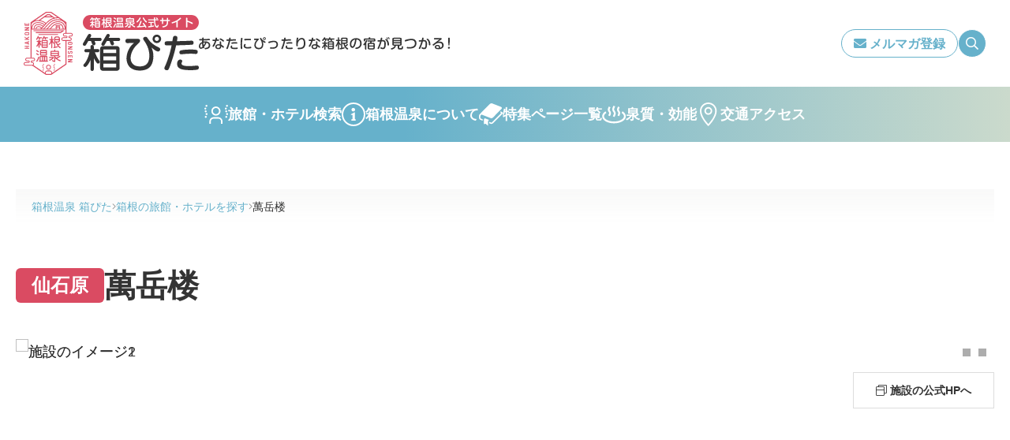

--- FILE ---
content_type: text/html
request_url: https://www.hakone-ryokan.or.jp/search/00538/
body_size: 7147
content:


	
		<!doctype html>
<html lang="ja">
<head>
	<meta charset="utf-8">
	<meta name="viewport" content="width=device-width, initial-scale=1, minimum-scale=1, maximum-scale=2, shrink-to-fit=no" />
	<title>「萬岳楼」の施設紹介｜箱根温泉 箱ぴた</title>
	<meta name="Keywords" content="ホテル,箱根,温泉,旅館,空室,宿,予約,観光,萬岳楼" />
	<meta name="Description" content="「 萬岳楼」の施設詳細ページです。宿の魅力や基本情報をはじめ、特徴・客室・料理・お風呂などの情報をご紹介いたします。" />
	<meta property="og:image" content="https://www.hakone-ryokan.or.jp/assets/img/common/ogp_img.png"/>

	<link rel="canonical" href="https://www.hakone-ryokan.or.jp/search/00538/" />
	<link rel="stylesheet" href="../../assets/css/search.css">
<link rel="shortcut icon" href="../../favicon.ico" />

	<script src="../../assets/libs/jquery-3.7.1.min.js"></script>
	<script src="../../contents/libraries/jquery_cookie/jquery.cookie.min.js" type="text/javascript"></script>


<!-- google Analytics -->
<script async src="https://www.googletagmanager.com/gtag/js?id=UA-17198739-1"></script>
<script>
	window.dataLayer = window.dataLayer || [];
	function gtag(){dataLayer.push(arguments);}
	gtag('js', new Date());
	gtag('config', 'UA-17198739-1', {
	 'linker': {
	  'domains': ['hakone-ryokan.or.jp', 'rsv01.reserve-system.com']
	 }
	});
</script></head>

<body><div id="bodyWrap">
<!-- contentsWrap -->
<div id="contentsWrap">
	<!-- header -->
	<header id="header">
		<h1 class="logo"><a href="https://www.hakone-ryokan.or.jp/"><img src="../../assets/img/common/h_logo.svg" alt="箱根温泉公式サイト「箱ぴた」"></a><img src="../../assets/img/common/h_logo_txt.svg" alt="あなたにぴったりな箱根の宿が見つかる!" class="s"></h1>
		<ul class="top_right">
			<li class="mm"><a href="https://rsv01.reserve-system.com/portal/hakone/mail_magazine/regist.html" data-role="none"><i class="fas fa-envelope"></i> メルマガ登録</a></li>
			<li class="sh">
				<a href="" class="sh_bt" data-role="none"><i class="far fa-search"></i></a>
				<form action="https://www.google.com/cse" id="cse-search-box">
					<input type="hidden" name="cx" value="010904858915735274314:jk9u00kd8rw" />
					<input type="hidden" name="ie" value="UTF-8" />
					<input type="text" name="q" size="25" data-role="none" />
					<button type="submit" name="sa" data-role="none">検索</button>
				</form>
				<script type="text/javascript" src="//www.google.com/coop/cse/brand?form=cse-search-box&lang=ja"></script>
			</li>
		</ul>
		<a href="" id="navBar" data-role="none"><span></span></a>
	</header><!-- / header -->

	<!-- nav -->
	<nav id="nav"><div class="inner -max">
		<ul class="main">
			<li><a href="https://www.hakone-ryokan.or.jp/search/"><img src="../../assets/img/common/icon_01.svg" alt="">旅館・ホテル検索</a></li>
			<li><a href="https://www.hakone-ryokan.or.jp/area/"><img src="../../assets/img/common/icon_02.svg" alt="">箱根温泉について</a></li>
			<li><a href="https://www.hakone-ryokan.or.jp/pickup/"><img src="../../assets/img/common/icon_03.svg" alt="">特集ページ一覧</a></li>
			<li><a href="https://www.hakone-ryokan.or.jp/senshitsu/"><img src="../../assets/img/common/icon_04.svg" alt="">泉質・効能</a></li>
			<li><a href="https://www.hakone-ryokan.or.jp/access/"><img src="../../assets/img/common/icon_05.svg" alt="">交通アクセス</a></li>
		</ul>
		<ul class="sub">
			<li><a href="https://www.hakone-ryokan.or.jp/about/">当組合について</a></li>
			<li><a href="https://www.hakone-ryokan.or.jp/copyright/">著作権について</a></li>
			<li><a href="https://www.hakone-ryokan.or.jp/privacy/">プライバシーポリシー</a></li>
			<li><a href="https://www.hakone-ryokan.or.jp/copyright/#link">リンクについて</a></li>
			<li><a href="https://www.hakone-ryokan.or.jp/contact/">お問合せ</a></li>
			<li><a href="https://www.hakone-ryokan.or.jp/link/">お役立ちリンク集</a></li>
		</ul>
		<ul class="sub">
			<li><a href="https://www.hakone-ryokan.or.jp/blog/">「箱ぴた」NEWS</a></li>
			<li><a href="https://www.hakone-ryokan.or.jp/hakopedia/">箱ペディア</a></li>
			<li class="sns">
				<a href="https://www.facebook.com/hakonehakopita/" target="_blank"><img src="../../assets/img/common/f_icon_fb.svg" alt="facebook" class="svg"></a>
				<a href="https://www.instagram.com/hakone_hakopita/" target="_blank"><img src="../../assets/img/common/f_icon_in.svg" alt="instagram" class="svg"></a>
				<a href="https://x.com/hakone_hakopita/" target="_blank"><img src="../../assets/img/common/f_icon_x.svg" alt="X" class="svg"></a>
			</li>
		</ul>
		<ul class="sub lng_wrap">
			<li class="lng_title">language</li>
			<li class="lng">
				<a href="https://en.hakone-ryokan.or.jp/">EN</a>
				<a href="https://cn.hakone-ryokan.or.jp/">CH</a>
				<a href="https://cn.hakone-ryokan.or.jp/index2.html">TW</a>
				<a href="https://ko.hakone-ryokan.or.jp/">KO</a>
			</li>
		</ul>
	</div></nav><!-- / nav -->	
	<!-- main -->
	<main id="main"><div id="oneColumns" class="inner -m">
	
		<div class="crumbList" itemscope itemtype="//schema.org/BreadcrumbList" data-aos="fade-up">
			<span itemprop="itemListElement" itemscope itemtype="//schema.org/ListItem"><a itemprop="item" href="/"><span itemprop="name">箱根温泉 箱ぴた</span></a><meta itemprop="position" content="1" /></span>
			<i class="fal fa-angle-right"></i><span itemprop="itemListElement" itemscope itemtype="//schema.org/ListItem"><a itemprop="item" href="/search/"><span itemprop="name">箱根の旅館・ホテルを探す</span></a><meta itemprop="position" content="2"></span>
			<i class="fal fa-angle-right"></i><span itemprop="itemListElement" itemscope itemtype="//schema.org/ListItem"><span itemprop="name">萬岳楼</span><meta itemprop="position" content="3"></span>
		</div>

		<div id="searchDetail">

			<div class="sec -same" data-aos="fade-up">
				<h1><span class="a">仙石原</span>萬岳楼</h1>
				<ul class="owl-carousel owl-carousel-pg">
					<li><img src="https://rsv01.reserve-system.com/portal/hakone/images/company/00538/main1_1440_800.jpg" alt="施設のイメージ1"></li>
<li><img src="https://rsv01.reserve-system.com/portal/hakone/images/company/00538/main2_1440_800.jpg" alt="施設のイメージ2"></li><li><img src="https://rsv01.reserve-system.com/portal/hakone/images/company/00538/main3_1440_800.jpg" alt="施設のイメージ3"></li>				</ul>
				<ul class="other_link">
										<li><a href="http://www.bangakuro.com/" class="bt -s -border" target="_blank"><span><i class="fal fa-window-restore"></i> 施設の公式HPへ</span></a></li>
				</ul>
			</div>
						<div class="sec -same" data-aos="fade-up">
				<div class="display_mark">
					<ul class="special_marks">
						<li><span class="m m1">箱ぴた宿泊クーポンOK</span><span class="d">箱ぴたサンクスクーポン、箱ぴたふるさと宿泊補助券 利用可能施設</span></li>											</ul>
				</div>
			</div>
			
			<div class="sec -same" data-aos="fade-up">
				<div class="description">
					<p><strong>創業明治4年。ブナと姫沙羅に囲まれたにごり湯の客室露天付<br/><br />原生林が茂る4千坪の庭園に全10室。全室に源泉かけ流し（加温なし）「にごり湯」の露天風呂が付く、贅沢なお篭り宿。<br/><br />自慢の食事は料理長　山之内尚が腕を振るう美食をお部屋でゆっくりと。<br/><br />本当の温泉と美食と自然とをお楽しみいただく特別な場所・・・。<br/><br />雨の記憶と木漏れ日の予感のはざま。忙しさに飽いたら思い出して下さい。</strong></p>
				</div>
			</div>					

			<div class="pickups sec -same" data-aos="fade-up">
				<ul class="fpl-3-4rem col-m3">
					<li>
						<p><img src="https://rsv01.reserve-system.com/portal/hakone/images/company/00538/feature1_340_255.jpg" width="400" height="300" alt="施設の特徴1"></p>
						<p>全客室にマッサージチェアーと客室露天風呂がある</p>
					</li>
					<li>
						<p><img src="https://rsv01.reserve-system.com/portal/hakone/images/company/00538/feature2_340_255.jpg" width="400" height="300" alt="施設の特徴2"></p>
						<p>口コミ評点が高い、月替わりの会席料理</p>
					</li>					<li>
						<p><img src="https://rsv01.reserve-system.com/portal/hakone/images/company/00538/feature3_340_255.jpg" width="400" height="300" alt="施設の特徴3"></p>
						<p>館内にある2つの貸切風呂は無料。予約なしで好きな時間に利用できる。</p>
					</li>				</ul>
			</div>

			
			<div class="sec -same" data-aos="fade-up">
				<h2 class="h3 -s"><span>基本情報</span></h2>
				<table class="table -s -resp">
					<tr><th>施設名</th><td>萬岳楼</td></tr>
					<tr><th>住所</th><td>〒250-0631<br />神奈川県足柄下郡箱根町仙石原1251</td></tr>
					<tr><th>アクセス</th><td>萬岳楼前バス停より徒歩0分<br /></td></tr>
					<tr><th>電話</th><td>0460-84-8588</td></tr>
					<tr><th>URL</th><td><a href="http://www.bangakuro.com/" target="_blank">http://www.bangakuro.com/</a></td></tr>
					<tr><th>客室</th><td>
																		和室7
												、																		和洋室3
																																				<br />												※うち、温泉付客室10室
						<br />
																	</td></tr>

					<tr>
					  <th>風呂</th>
					  <td>		  
					    				  
					    				  				  
					    					  </td>
				    </tr>
					<tr><th>基本料金</th><td>
																					1泊2食平日：20,000円～40,000円								(税込&nbsp;22,000円～44,000円)
								<br />
																						1泊2食休前日：30,000円～50,000円								(税込&nbsp;33,000円～55,000円)
								<br />
																						※サービス料込み・入湯税別、2名様ご利用時の1名様料金
																										
																				
					</td></tr>
										<tr><th>備考</th><td>
						「箱ぴた」サンクスクーポン参画施設<br>											</td></tr>
									</table>
			</div>

			<div class="sec -same" data-aos="fade-up">
				<h2 class="h3 -s"><span>アクセスマップ</span></h2>
				<div id="map_canvas" data-aos="fade-up">マップ読み込み中……</div>
				<div class="map_navi_control">
						<select name="travelMode">
							<option value="DRIVING">自動車</option>
							<option value="WALKING">徒歩</option>
							<option value="BICYCLING">自転車</option>
						</select>
						<button type="button" id="recalcRoute">現在位置からルート探索</button><br>
						<label for="">移動距離：<input type="text" id="distance" class="value" value="未計測"></label>　
						<label for="">時間：<input type="text" id="duration" class="value" value="未計測"></label><br>
						<span class="map_zoom"><a class="openmap" href="http://maps.apple.com/?35.252415,139.028536&q=萬岳楼" target="_blank">大きな地図で表示する</a></span>
					</div>
			</div>

			<div class="sec -same" data-aos="fade-up">
				<ul class="other_link">
										<li><a href="http://www.bangakuro.com/" class="bt -s -border" target="_blank"><span><i class="fal fa-window-restore"></i> 施設の公式HPへ</span></a></li>
				</ul>
			</div>
		</div>
	</div></main><!-- / main -->

	<!-- pageup -->
	<div id="pageup"><a href="#"><span>このページのトップへ</span></a></div><!-- / pageup -->
	
	<!-- footer -->
	<footer id="footer">
		<div id="footerSns"><div class="inner">
			<ul>
				<li><a href="https://www.facebook.com/hakonehakopita/" target="_blank"><img src="../../assets/img/common/f_icon_fb.svg" alt="facebook"></a></li>
				<li><a href="https://www.instagram.com/hakone_hakopita/" target="_blank"><img src="../../assets/img/common/f_icon_in.svg" alt="instagram"></a></li>
				<li><a href="https://x.com/hakone_hakopita/" target="_blank"><img src="../../assets/img/common/f_icon_x.svg" alt="X"></a></li>
			</ul>
		</div></div>
		<div id="footerLink" class="sec -same"><div class="inner">
			<ul>
				<li><a href="https://www.hakone-ryokan.or.jp/area/">箱根温泉について</a></li>
				<li><a href="https://www.hakone-ryokan.or.jp/pickup/">特集ページ一覧</a></li>
				<li><a href="https://www.hakone-ryokan.or.jp/senshitsu/">箱根温泉の泉質・効能</a></li>
				<li><a href="https://www.hakone-ryokan.or.jp/access/">交通アクセス</a></li>
				<li><a href="https://www.hakone-ryokan.or.jp/blog/">「箱ぴた」NEWS</a></li>
				<li><a href="https://www.hakone-ryokan.or.jp/hakopedia/">箱ペディア</a></li>
			</ul>
			<ul>
				<li><a href="https://www.hakone-ryokan.or.jp/search/">箱根温泉全域の宿</a></li>
				<li><a href="https://www.hakone-ryokan.or.jp/search/yumoto_tounosawa.html">湯本・塔之沢エリアの宿</a></li>
				<li><a href="https://www.hakone-ryokan.or.jp/search/miyanoshita_kowakudani.html">宮ノ下・小涌谷エリアの宿</a></li>
				<li><a href="https://www.hakone-ryokan.or.jp/search/goura.html">強羅エリアの宿</a></li>
				<li><a href="https://www.hakone-ryokan.or.jp/search/senngokuhara.html">仙石原エリアの宿</a></li>
				<li><a href="https://www.hakone-ryokan.or.jp/search/ashinoko.html">芦ノ湖エリアの宿</a></li>
			</ul>
			<ul>
				<li><a href="https://www.hakone-ryokan.or.jp/about/">当組合について</a></li>
				<li><a href="https://www.hakone-ryokan.or.jp/copyright/">著作権について</a></li>
				<li><a href="https://www.hakone-ryokan.or.jp/privacy/">プライバシーポリシー</a></li>
				<li><a href="https://www.hakone-ryokan.or.jp/copyright/#link">リンクについて</a></li>
				<li><a href="https://www.hakone-ryokan.or.jp/contact/">お問合せ</a></li>
				<li><a href="https://www.hakone-ryokan.or.jp/link/">お役立ちリンク集</a></li>
				<li><a href="https://rsv01.reserve-system.com/portal/hakone/mail_magazine/regist.html">メルマガ登録</a></li>
			</ul>
			<ul>
				<li><a href="https://www.hakone-ryokan.or.jp/search_en/?displaymode=pc">List of ryokan & hotel</a></li>
				<li><a href="https://www.hakone-ryokan.or.jp/search_ch/?displaymode=pc">日式旅馆/酒店列表</a></li>
				<li><a href="https://www.hakone-ryokan.or.jp/search_tw/?displaymode=pc">日式旅館/酒店列表</a></li>
				<li><a href="https://www.hakone-ryokan.or.jp/search_kr/?displaymode=pc">여관·호텔 목록</a></li>
			</ul>
		</div></div>
		<div id="footerLogo" class="sec -same"><div class="inner">
			<p class="logo"><img src="../../assets/img/common/f_logo.svg" alt="あなたにぴったりな箱根の宿が見つかる! 箱根温泉公式サイト「箱ぴた」"></p>
			<p>運営元：箱根温泉旅館ホテル協同組合　<br class="sp">〒250-0311 神奈川県足柄下郡箱根町湯本211-1　<br class="sp">Tel.0460-85-5571</p>
		</div></div>
	</footer><!-- / footer --></div><!-- / contents-wrap -->
</div><!-- / body-wrap -->
							

<!-- script -->
<script src="../../assets/libs/jquery.inview.min.js"></script>
<script src="../../assets/libs/gsap/3.12.2/gsap.min.js"></script>
<script src="../../assets/libs/aos/aos.js"></script>
<script src="../../assets/libs/OwlCarousel/owl.carousel.min.js"></script>
<!-- <script src="../../assets/libs/lightGallery/js/lightgallery.min.js"></script> -->
<!-- <script src="../../assets/libs/Remodal/remodal.min.js"></script> -->
<script src="../../assets/js/common.js"></script>
<script src="../../assets/js/search.js"></script>
<!-- / script -->
	
<script type="text/javascript" src="https://maps.google.com/maps/api/js?key=AIzaSyBtBnDvigbGkhdHU-_DocIZXIvqFnH1PHo"></script>
<script>
var currentWindow = null;
destinationList = {	//目的地の配列
    'title': '萬岳楼',
    'lat': '35.252415',
    'long': '139.028536'
}
rendererOptions = {
    draggable: true,	//ドラッグ操作の有効/無効
    preserveViewport: true,	//ズームの有無
    suppressMarkers: true,	//デフォルトのマーカーを非表示
    polylineOptions: {	//ルートの色と太さはここで変える
        strokeColor: "#f00",	//色
        strokeWeight: 3	//太さ
    }
};
var directionsDisplay = new google.maps.DirectionsRenderer(rendererOptions);
var directionsService = new google.maps.DirectionsService();
var map;
var _current_gps = new Array();
var _current_marker = null;

//現在地の取得
function getGps() {
    var tmp = new Array();
    if (navigator.geolocation) {
        var position_options = {
            enableHighAccuracy: true,    // 高精度を要求する
            timeout: 60000,              // 最大待ち時間（ミリ秒）
            maximumAge: 0                // キャッシュ有効期間（ミリ秒）
        };
//        navigator.geolocation.getCurrentPosition(
        navigator.geolocation.watchPosition(
                function (pos) { //位置取得成功
                    tmp['long'] = pos.coords.longitude; //経度
                    tmp['lat'] = pos.coords.latitude; //緯度
                    console.log("get position");
                    _current_gps = tmp;
                },
                function (error) { //失敗
                    switch (error.code) {
                        case 0:
                            tmp['msg'] = "エラーが発生しました。";
                            break;
                        case 1:
                            tmp['msg'] = "位置情報の利用が許可されていません";
                            break;
                        case 2:
                            tmp['msg'] = "デバイスの位置が判定できません";
                            break;
                        case 3:
                            tmp['msg'] = "タイムアウトしました";
                            break;
                    }
                    _current_gps = tmp;
                },
                position_options
        );
    } else { //使用不可のブラウザ
        tmp['msg'] = 'このブラウザでは位置取得が出来ません。';
    }
}

//MAPの生成
function initialize() {
    getGps();// 一度しか取得できない。
    var center = new google.maps.LatLng(destinationList.lat, destinationList.long);
    var zoom = 17;
    var mapTypeId = google.maps.MapTypeId.ROADMAP

    var opts = {
        center: center,
        zoom: zoom,
        mapTypeId: mapTypeId
    };
    map = new google.maps.Map(document.getElementById("map_canvas"), opts);
    directionsDisplay.setMap(map);
    google.maps.event.addListener(directionsDisplay, 'directions_changed', function () {});

    var mapData = {	//目的地のマーカーを作成
        'x': destinationList.lat,
        'y': destinationList.long,
        'icon': '../../_images/_gmap/icn_ryokan.png',
        'balloon': '<h4 class="map_yadoname"><a href="<?=$relative_root_path?>search/<?=$ospot[company_id]?>/">萬岳楼</a></h4><p class="map_yadtxt">萬岳楼前バス停より徒歩0分<br /></p>'
    };
    makeMarker(mapData);
}

//ルート設定
function calcRoute(travelMode) {
    if (_current_marker) _current_marker.setMap(null);
    if (!_current_gps.lat || !_current_gps.long) {
        alert(_current_gps.msg);
        return false;
    }
    var mapData = {	//現在地のマーカーを作成
        'x': _current_gps.lat,
        'y': _current_gps.long,
        'balloon': false
    };
    _current_marker = makeMarker(mapData);
    var request = {
        origin: _current_gps.lat + ',' + _current_gps.long,	//現在地(必須)。経度緯度かテキスト入力。
        destination: destinationList.lat + ',' + destinationList.long,	//目的地(必須)。経度緯度かテキスト入力。
//    travelMode: google.maps.DirectionsTravelMode.DRIVING,	//交通手段(必須)。これだと道路網を使用した標準の運転ルート。
//		travelMode: google.maps.DirectionsTravelMode.WALKING,	//交通手段(必須)。これだと歩行者専用道路と歩道（使用できる場合）を使用した徒歩ルート。
//		travelMode: google.maps.DirectionsTravelMode.BICYCLING,	//交通手段(必須)。これだと自転車パスと優先道路を使用する自転車ルート。
        travelMode: travelMode,
        optimizeWaypoints: true,	//最適化して、最短ルートを取得するように指定
        avoidHighways: false,	//高速道路を使うかどうか。trueだと高速道路を可能な限りルートの計算から除外
        avoidTolls: false	//有料道路を使うかどうか。trueだと有料道路を可能な限りルートの計算から除外
    };

    directionsService.route(request, function (response, status) {
        if (status == google.maps.DirectionsStatus.OK) {
            directionsDisplay.setDirections(response);
        }
        $("input[id=distance]").val(response.routes[0].legs[0].distance.text);
        $("input[id=duration]").val(response.routes[0].legs[0].duration.text);
    });
    {
        // 全体が収まるように調整
        var maxlat = (destinationList.lat>_current_gps.lat)?destinationList.lat:_current_gps.lat;
        var maxlng = (destinationList.long>_current_gps.long)?destinationList.long:_current_gps.long;
        var minlat = !(destinationList.lat>_current_gps.lat)?destinationList.lat:_current_gps.lat;
        var minlng = !(destinationList.long>_current_gps.long)?destinationList.long:_current_gps.long;
        //北西端の座標を設定
        var sw = new google.maps.LatLng(maxlat,minlng);
        //東南端の座標を設定
        var ne = new google.maps.LatLng(minlat,maxlng);
        //範囲を設定
        var bounds = new google.maps.LatLngBounds(sw, ne);
        //自動調整
        map.fitBounds(bounds,5);
    }
}

//マーカー作成
function makeMarker( mapData ){
    var marker = new google.maps.Marker({
        position : new google.maps.LatLng(mapData.x,mapData.y),
        map: map,
        icon: mapData.icon
    });

    if(mapData.balloon){
        var infoWindow = new google.maps.InfoWindow();
        google.maps.event.addListener(marker, 'click', function() {
            if (currentWindow) {
                currentWindow.close();
            }
            infoWindow.setContent(mapData.balloon);
            infoWindow.open(map,marker);
            currentWindow = infoWindow;
        });
    }
    return marker;
}
    window.onload = function () {
        initialize();
    }
    $("button[id=recalcRoute]").click(function(){
        calcRoute($("select[name=travelMode]").val());
    });

	//MAP別窓表示
	if(navigator.userAgent.indexOf('Android') > 0) {
		$(".openmap").each(function(){
		 url = $(this).attr("href").replace("maps:","http://maps.google.com?");
		 $(this).attr("href",url);
	});
}
</script>
</body>
</html>


--- FILE ---
content_type: text/css
request_url: https://www.hakone-ryokan.or.jp/assets/css/search.css
body_size: 2183
content:
@charset "utf-8";
/*--------------------------------------
	copyright : yuyu design.
--------------------------------------*/

@import url(reset.css);
@import url(common.css);
@import url(../libs/fontawesome/css/all.min.css);
@import url(../libs/aos/aos.css);
@import url(../libs/OwlCarousel/assets/owl.carousel.min.css); @import url(../libs/OwlCarousel/assets/owl.theme.default.min.css);
/* @import url(../libs/lightGallery/css/lightgallery.min.css); */
/* @import url(../libs/Remodal/remodal.css); @import url(../libs/Remodal/remodal-default-theme.css); */


/*
 search
==============================*/

/* searchArea ----------*/
#searchArea { max-width: 96rem; overflow: hidden; margin: auto; border-radius: 2rem; background: linear-gradient(132deg, rgba(102, 177, 203, 1) 0%, rgba(102, 177, 203, 1) 40%, rgba(203, 218, 204, 1) 100%); }
#searchArea form {}
#searchArea h2 { white-space: nowrap; display: flex; margin-bottom: 3rem; color: #FFF; font-size: 2.4rem; gap: 2rem; align-items: center; justify-content: center; }
#searchArea h2::before, #searchArea h2::after { content: ""; display: block; width: 100%; height: 4px; border-top: solid 1px #FFF; border-bottom: solid 1px #FFF; }
#searchArea .cats {}
#searchArea .cat { display: grid; margin-top: 2rem; padding-bottom: 2rem; border-bottom: solid 1px rgba(255, 255, 255, 0.2); grid-template-columns: 13rem 1fr; }
#searchArea .cat h3 { padding-top: 0.5em; color: #FFF; font-size: 1.4rem; }
#searchArea .cat .items { display: flex; flex-flow: wrap; gap: 0.8rem; }
#searchArea .cat .items li {}
#searchArea .cat .items li label {}
#searchArea .cat .items li label input { display: none; }
#searchArea .cat .items li label .w { display: flex; padding: 0.5rem 0.5rem 0.5rem 1rem; border-radius: 0.8rem; border: solid 2px transparent; background-color: #FFF; line-height: 1; align-items: center; gap: 1rem; }
#searchArea .cat .items li label input:checked + .w { border: solid 2px #FFF; color: #FFF; background-color: #DA4B62; }
#searchArea .cat .items li label .w:hover { cursor: pointer; }
#searchArea .cat .items li label .w span.t { font-weight: bold; font-size: 1.6rem; }
#searchArea .cat .items li label .w span.n { display: inline-block; padding: 0.4rem 0.6rem; border-radius: 0.5rem; background-color: #EEE; font-weight: bold; font-size: 70%; line-height: 1; }
#searchArea .cat .items li label input:checked + .w span.n { color: #DA4B62; background-color: #FFF; }
#searchArea .select_area { padding: 4rem 4rem 1rem; }
#searchArea .select_area .more { margin-top: 2rem; opacity: 0.8; text-align: center; }
#searchArea .select_area .more .close { display: none; }
#searchArea .select_area .more .bt.open .open { display: none; }
#searchArea .select_area .more .bt.open .close { display: flex; }
#searchArea .bt_area { display: flex; padding: 2rem 4rem; background-color: rgba(0, 0, 0, 0.03); align-items: center; justify-content: center; gap: 2rem; }
@media screen and (max-width:800px) {
	#searchArea .cat { grid-template-columns: 1fr; }
	#searchArea .cat h3 { margin-bottom: 1rem; }
}
@media screen and (max-width:640px) {
	#searchArea .bt_area { flex-flow: wrap; }
}
@media screen and (max-width:480px) { /* s */
	#searchArea h2 { margin-bottom: 1rem; font-size: 2.2rem; gap: 1.5rem; }
	#searchArea .cat { margin-top: 1rem;  }
	#searchArea .select_area { padding: 2rem 2rem 0; }
	#searchArea .bt_area .-search { width: 100%; }
	#searchArea .bt_area .-search span { justify-content: center; }
}

.display_mark { margin: auto; border: solid 1px rgba(0,0,0,0.1); padding: 2rem; }
.display_mark .special_marks { margin-top: 1.5rem; }
.display_mark .special_marks li { display: flex; gap: 2rem; align-items: center; margin-top: 1.5rem; }
.display_mark .special_marks li span { display: block; }
.display_mark .special_marks li .m { width: 15rem; }
.display_mark .special_marks li .d { font-size: 1.6rem; }
@media screen and (max-width:480px) { /* s */
	.display_mark .special_marks li { display: grid; gap: 1rem; grid-template-columns: 1fr; place-items: center; }
	.display_mark .special_marks .m { font-size: 1.6rem; width: auto !important; }
	.display_mark .special_marks li .d { text-align: center; }
}

/* searchResult ----------*/
#searchResult .display_mark { max-width: 80rem; }
#searchResult .display_mark h3 { font-size: 1.4rem; }
#searchResult .search_info { display: flex; flex-flow: wrap; gap: 1rem; margin-top: 10rem; padding: 1rem 2rem; border-radius: 1rem; background-color: #f4f3f3; }
#searchResult .search_info:first-child { margin-top: 0; }
#searchResult .pagenation { display: flex; margin-left: auto; font-size: 1.4rem; gap: 0.3rem; align-items: center; }
#searchResult .pagenation li {}
#searchResult .pagenation li.active { display: inline-block; width: 2em; height: 2em; border-radius: 2em; color: #FFF; background-color: #66B1CB; text-align: center; line-height: 2; }
#searchResult .pagenation a { display: inline-block; width: 2em; height: 2em; border-radius: 2em; background-color: #FFF; text-decoration: none; text-align: center; line-height: 2; }
@media screen and (max-width:480px) { /* s */
	#searchResult .pagenation { font-size: 1.3rem; gap: 0.2rem; }
}
@media screen and (max-width:480px) { /* s */
	#searchResult .display_mark h3 { text-align: center; }
	#searchResult .search_info { margin-top: 6rem; }
	#searchResult .search_info:first-child { margin-top: 0; }
}

/* searchResultItems ----------*/
#searchResultItems { margin: 10rem 4rem; }
#searchResultItems ul {}
#searchResultItems ul li { }
#searchResultItems ul li a { text-decoration: none; }
#searchResultItems ul li .pw { position: relative; border-radius: 0.5rem; aspect-ratio: 4 / 3; background-repeat: no-repeat; background-position: center; background-size: cover; background-color: #f4f3f3; }
#searchResultItems ul li .pw .special_marks { position: absolute; bottom: 1rem; left: 0; width: 100%; display: flex; flex-flow: wrap; justify-content: center; margin-top: 1rem; gap: 0.5rem; }
#searchResultItems ul li .tw { }
#searchResultItems ul li .tw .a { margin: 0.7rem 0 1rem; padding-bottom: 0.7rem; text-align: center; color: #333; font-size: 1.4rem; line-height: 1.4; border-bottom: solid 1px rgba(0,0,0,0.1); }
#searchResultItems ul li .tw .h { text-align: center; color: #333; font-weight: bold; line-height: 1.6; }
#searchResultItems ul li .special_marks { display: flex; flex-flow: wrap; justify-content: center; margin-top: 1rem; gap: 0.5rem; }
@media screen and (max-width:480px) { /* s */
	#searchResultItems { margin: 6rem 0rem; }
	#searchResultItems ul li .pw .special_marks { bottom: 0.2rem; gap: 0.2rem; flex-flow: nowrap; }
	#searchResultItems ul li .pw .special_marks .m { font-size: 1.2rem; line-height: 1; padding: 0.3rem 0.4rem 0.2rem; }
}


/* searchDetail ----------*/
#searchDetail {}
#searchDetail h1 { display: flex; flex-flow: wrap; margin-bottom: 4rem; font-size: 4rem; gap: 2rem; align-items: center; }
#searchDetail h1 .a { padding: 1rem 2rem; border-radius: 0.6rem; color: #FFF; background-color: #DA4B62; font-size: 2.4rem; line-height: 1; }
#searchDetail .other_link { display: flex; flex-flow: wrap; margin-top: 1rem; gap: 1rem; justify-content: flex-end; }
#searchDetail .other_link li {}
#searchDetail .display_mark { padding-top: 0.5rem; }
#searchDetail .display_mark .special_marks .m { font-size: 1.6rem; width: 20rem; }
#searchDetail .description {}
#searchDetail .pickups {}
#searchDetail .pickups p { font-size: 1.6rem; line-height: 1.6; }
#searchDetail .pickups p img { width: 100%; height: auto; aspect-ratio: 4 / 3; }
#searchDetail .move {}
#searchDetail .move .w { width: 100%; aspect-ratio: 16 / 9; padding: 6rem; border-radius: 2rem; background-color: #f4f3f3; }
#searchDetail .move iframe { width: 100%; height: 100%; }
@media screen and (max-width:896px) { /* m */
	#searchDetail .pickups { max-width: 64rem; padding: 0 3rem; }
	#searchDetail .move .w { padding: 2rem; border-radius: 1rem; }
}
@media screen and (max-width:480px) { /* s */
	#searchDetail h1 { margin-bottom: 3rem; font-size: 3.2rem; gap: 1rem;  }
	#searchDetail h1 .a { font-size: 2rem; }
	#searchDetail .other_link { justify-content: center; max-width: 30rem; margin-left: auto; margin-right: auto; }
	#searchDetail .other_link li { width: 100%; }
	#searchDetail .other_link .bt { width: 100%; }
	#searchDetail .other_link .bt span { width: 100%; justify-content: center; }
}

#map_canvas {
	width: 100%;
	height: 500px;
}
@media screen and (max-width:480px) { /* s */
	#map_canvas {
		height: 400px;
	}
}

/* map_inner
---------------------------------------------------- */
.map_navi_control {
	display: none;
}
.map_navi_control input {
	display: none;
}
.map_navi_control label {
	display: none;
}
.map_navi_control #recalcRoute {
	display: none;
}
.map_navi_control select {
	display: none;
 }
.map_zoom {
	display: none;
}
@media screen and (max-width:480px) { /* s */
	.map_navi_control {
		display: block;
		margin-top: 15px;
	}
	.map_navi_control input {
		display: inline-block;
		width: 80px;
	}
	.map_navi_control label {
		margin-top: 15px;
		display: inline-block;
		font-size: 16px;
	}
	.map_navi_control #recalcRoute {
		display: inline-block;
		-webkit-appearance: none;
		padding: 3px 8px 3px 21px ;
		background-image: url(../../s/themes/default/icn_access_route.png), -webkit-gradient(linear, left top, left bottom, color-stop(0%,rgba(94,149,190,1)), color-stop(100%,rgba(61,110,159,1))); /* Chrome,Safari4+ */
		background-image: url(../../s/themes/default/icn_access_route.png), -webkit-linear-gradient(top, rgba(94,149,190,1) 0%,rgba(61,110,159,1) 100%); /* Chrome10+,Safari5.1+ */
		background-image: url(../../s/themes/default/icn_access_route.png), -ms-linear-gradient(top, rgba(94,149,190,1) 0%,rgba(61,110,159,1) 100%); /* IE10+ */
		background-image: url(../../s/themes/default/icn_access_route.png), linear-gradient(to bottom, rgba(94,149,190,1) 0%,rgba(61,110,159,1) 100%); /* W3C */
		background-position: 5px center, center;
		background-repeat: no-repeat, repeat ;
		background-size: 13px 13px, auto auto ;
		color: #FFFFFF;
		font-weight: bold;
		border-radius: 4px;
	  	box-shadow: 0 1px 4px rgba(0, 0, 0, 0.3);
		border: 1px solid #666;
		text-shadow: 0 1px 1px #194b7e;
		font-size: 14px;
	}
	.map_navi_control select {
		display: inline-block;
		font-size: 16px;
		padding: 4px;
		margin-right: 5px;
	  }
	.map_zoom {
		display: inline-block;
		padding: 5px 8px;
		margin-top: 6px;
		border: 1px solid #CCC;
		border-radius: 4px;
		line-height: 100%;
		font-weight: bold;
		font-size: 16px;
	}
}
.search_focus {
	text-align: center !important;
	color: #fff;
}
.search_focus span  {
	font-weight: bold;
	vertical-align: initial;
}
.search_focus #result_num {
	font-size: 2.5rem;
}


--- FILE ---
content_type: text/css
request_url: https://www.hakone-ryokan.or.jp/assets/css/reset.css
body_size: 623
content:
@charset "utf-8";
/*! normalize.css v3.0.2 | MIT License | git.io/normalize */
html { font-family: sans-serif; -ms-text-size-adjust: 100%; -webkit-text-size-adjust: 100%; }
* { margin: 0; padding: 0; vertical-align: top; list-style: none; }
article, aside, details, figcaption, figure, footer, header, hgroup, main, menu, nav, section, summary { display: block; }
audio, canvas, progress, video { display: inline-block; vertical-align: baseline; }
audio:not([controls]) { display: none; height: 0; }
[hidden], template { display: none; }
a { background-color: transparent; }
a:active, a:hover { outline: 0; }
abbr[title] { border-bottom: 1px dotted; }
b, strong { font-weight: bold; }
dfn { font-style: italic; }
h1 { font-size: 2em; }
h1,h2,h3,h4,h5,h6{ margin: 0; font-size: 100%; }
mark { color: #000; background: #ff0; }
small { font-size: 80%; }
sub, sup { position: relative; line-height: 0; font-size: 75%; vertical-align: baseline; }
sup { top: -0.5em; }
sub { bottom: -0.25em; }
img { border: 0; }
svg:not(:root) { overflow: visible; }
figure { margin: 0; }
hr { height: 0; box-sizing: content-box; -moz-box-sizing: content-box; }
pre { overflow: auto; }
code, kbd, pre, samp { font-family: monospace, monospace; font-size: 1em; }
button, input, optgroup, select, textarea { margin: 0; color: inherit; font: inherit; }
button { overflow: visible; }
button, select { text-transform: none; }
button, html input[type="button"],
input[type="reset"], input[type="submit"] { -webkit-appearance: button; cursor: pointer; }
button[disabled], html input[disabled] { cursor: default; }
button::-moz-focus-inner, input::-moz-focus-inner { padding: 0; border: 0; }
input { line-height: normal; }
input[type="checkbox"], input[type="radio"] { padding: 0; box-sizing: border-box; }
input[type="number"]::-webkit-inner-spin-button, input[type="number"]::-webkit-outer-spin-button { height: auto; }
input[type="search"] { box-sizing: content-box; -webkit-appearance: textfield; -moz-box-sizing: content-box; -webkit-box-sizing: content-box; }
input[type="search"]::-webkit-search-cancel-button, input[type="search"]::-webkit-search-decoration { -webkit-appearance: none; }
fieldset { margin: 0 2px; padding: 0.35em 0.625em 0.75em; border: 1px solid #c0c0c0; }
legend { padding: 0; border: 0; }
textarea { overflow: auto; }
optgroup { font-weight: bold; }
table { border-collapse: collapse; border-spacing: 0; }
td, th { padding: 0; }

*, *:before, *:after { box-sizing: border-box; }
main { display: block; }
body { background-color: #FFF; }
i { vertical-align: baseline; }

--- FILE ---
content_type: text/css
request_url: https://www.hakone-ryokan.or.jp/assets/css/common.css
body_size: 7378
content:
@charset "utf-8";
/*--------------------------------------
	copyright : yuyu design.
	-----------------------------------*/

/*
 common
==============================*/

@import url('https://fonts.googleapis.com/css2?family=Architects+Daughter&family=Inter:wght@700&display=swap');
/*
font-family: "Architects Daughter", cursive;
font-weight: 400;
font-style: normal;
*/

/* html ----------*/
html { font-size: 62.5%; }
@media screen and (max-width:720px) {
  html { font-size: 56.3%; }
}
@media screen and (max-width:560px) {
  html { font-size: 50%; }
}

/* body ----------*/
body {
  font-family: "Helvetica",Arial,YuGothic,"游ゴシック","Hiragino Kaku Gothic ProN","Hiragino Sans",Meiryo,sans-serif;
  /* font-family: "游明朝",YuMincho,"ヒラギノ明朝 Pro W3","Hiragino Mincho Pro","ＭＳ Ｐ明朝","MS PMincho",serif; */
  font-size: 1.8rem;
  line-height: 1.8;
  color: #333;
	font-weight: 500;
  /*font-feature-settings:"palt";*/
}

/* img ----------*/
img, svg { max-width: 100%; image-rendering: -webkit-optimize-contrast; }

/* a ----------*/
a:link, a:visited { transition: color, opacity 0.3s ease-out; color: #66B1CB; }
/*a:link, a:visited { transition: color, opacity 0.3s ease-out; }*/
a:hover, a:active { opacity: 0.6; }
a:focus, *:focus { outline: none; }

/* margin ----------*/
.mt1px{margin-top:1px!important}.mt2px{margin-top:2px!important}.mt3px{margin-top:3px!important}.mt4px{margin-top:4px!important}.mt5px{margin-top:5px!important}.mt10px{margin-top:10px!important}.mt15px{margin-top:15px!important}.mt20px{margin-top:20px!important}.mt25px{margin-top:25px!important}.mt30px{margin-top:30px!important}.mt35px{margin-top:35px!important}.mt40px{margin-top:40px!important}.mt45px{margin-top:45px!important}.mt50px{margin-top:50px!important}.mt60px{margin-top:60px!important}.mt70px{margin-top:70px!important}.mt80px{margin-top:80px!important}.mt90px{margin-top:90px!important}.mt100px{margin-top:100px!important}.mt110px{margin-top:110px!important}.mt120px{margin-top:120px!important}.mt1pr{margin-top:1%!important}.mt2pr{margin-top:2%!important}.mt3pr{margin-top:3%!important}.mt4pr{margin-top:4%!important}.mt5pr{margin-top:5%!important}.mt6pr{margin-top:6%!important}.mt7pr{margin-top:7%!important}.mt8pr{margin-top:8%!important}.mt9pr{margin-top:9%!important}.mt10pr{margin-top:10%!important}.mt11pr{margin-top:11%!important}.mt12pr{margin-top:12%!important}.mt13pr{margin-top:13%!important}.mt14pr{margin-top:14%!important}.mt15pr{margin-top:15%!important}.mt16pr{margin-top:16%!important}.mt17pr{margin-top:17%!important}.mt18pr{margin-top:18%!important}.mt19pr{margin-top:19%!important}.mt20pr{margin-top:20%!important}.mt1rem{margin-top:1rem!important}.mt2rem{margin-top:2rem!important}.mt3rem{margin-top:3rem!important}.mt4rem{margin-top:4rem!important}.mt5rem{margin-top:5rem!important}.mt6rem{margin-top:6rem!important}.mt7rem{margin-top:7rem!important}.mt8rem{margin-top:8rem!important}.mt9rem{margin-top:9rem!important}.mt10rem{margin-top:10rem!important}.mb1px{margin-bottom:1px!important}.mb2px{margin-bottom:2px!important}.mb3px{margin-bottom:3px!important}.mb4px{margin-bottom:4px!important}.mb5px{margin-bottom:5px!important}.mb10px{margin-bottom:10px!important}.mb15px{margin-bottom:15px!important}.mb20px{margin-bottom:20px!important}.mb25px{margin-bottom:25px!important}.mb30px{margin-bottom:30px!important}.mb35px{margin-bottom:35px!important}.mb40px{margin-bottom:40px!important}.mb45px{margin-bottom:45px!important}.mb50px{margin-bottom:50px!important}.mb60px{margin-bottom:60px!important}.mb70px{margin-bottom:70px!important}.mb80px{margin-bottom:80px!important}.mb90px{margin-bottom:90px!important}.mb100px{margin-bottom:100px!important}.mb110px{margin-bottom:110px!important}.mb120px{margin-bottom:120px!important}.mb1pr{margin-bottom:1%!important}.mb2pr{margin-bottom:2%!important}.mb3pr{margin-bottom:3%!important}.mb4pr{margin-bottom:4%!important}.mb5pr{margin-bottom:5%!important}.mb6pr{margin-bottom:6%!important}.mb7pr{margin-bottom:7%!important}.mb8pr{margin-bottom:8%!important}.mb9pr{margin-bottom:9%!important}.mb10pr{margin-bottom:10%!important}.mb11pr{margin-bottom:11%!important}.mb12pr{margin-bottom:12%!important}.mb13pr{margin-bottom:13%!important}.mb14pr{margin-bottom:14%!important}.mb15pr{margin-bottom:15%!important}.mb16pr{margin-bottom:16%!important}.mb17pr{margin-bottom:17%!important}.mb18pr{margin-bottom:18%!important}.mb19pr{margin-bottom:19%!important}.mb20pr{margin-bottom:20%!important}.mb1rem{margin-bottom:1rem!important}.mb2rem{margin-bottom:2rem!important}.mb3rem{margin-bottom:3rem!important}.mb4rem{margin-bottom:4rem!important}.mb5rem{margin-bottom:5rem!important}.mb6rem{margin-bottom:6rem!important}.mb7rem{margin-bottom:7rem!important}.mb8rem{margin-bottom:8rem!important}.mb9rem{margin-bottom:9rem!important}.mb10rem{margin-bottom:10rem!important}.mr1px{margin-right:1px!important}.mr2px{margin-right:2px!important}.mr3px{margin-right:3px!important}.mr4px{margin-right:4px!important}.mr5px{margin-right:5px!important}.mr10px{margin-right:10px!important}.mr15px{margin-right:15px!important}.mr20px{margin-right:20px!important}.mr25px{margin-right:25px!important}.mr30px{margin-right:30px!important}.mr35px{margin-right:35px!important}.mr40px{margin-right:40px!important}.mr45px{margin-right:45px!important}.mr50px{margin-right:50px!important}.mr60px{margin-right:60px!important}.mr70px{margin-right:70px!important}.mr80px{margin-right:80px!important}.mr90px{margin-right:90px!important}.mr100px{margin-right:100px!important}.mr110px{margin-right:110px!important}.mr120px{margin-right:120px!important}.mr1pr{margin-right:1%!important}.mr2pr{margin-right:2%!important}.mr3pr{margin-right:3%!important}.mr4pr{margin-right:4%!important}.mr5pr{margin-right:5%!important}.mr6pr{margin-right:6%!important}.mr7pr{margin-right:7%!important}.mr8pr{margin-right:8%!important}.mr9pr{margin-right:9%!important}.mr10pr{margin-right:10%!important}.mr11pr{margin-right:11%!important}.mr12pr{margin-right:12%!important}.mr13pr{margin-right:13%!important}.mr14pr{margin-right:14%!important}.mr15pr{margin-right:15%!important}.mr16pr{margin-right:16%!important}.mr17pr{margin-right:17%!important}.mr18pr{margin-right:18%!important}.mr19pr{margin-right:19%!important}.mr20pr{margin-right:20%!important}.mr1rem{margin-right:1rem!important}.mr2rem{margin-right:2rem!important}.mr3rem{margin-right:3rem!important}.mr4rem{margin-right:4rem!important}.mr5rem{margin-right:5rem!important}.mr6rem{margin-right:6rem!important}.mr7rem{margin-right:7rem!important}.mr8rem{margin-right:8rem!important}.mr9rem{margin-right:9rem!important}.mr10rem{margin-right:10rem!important}.ml1px{margin-left:1px!important}.ml2px{margin-left:2px!important}.ml3px{margin-left:3px!important}.ml4px{margin-left:4px!important}.ml5px{margin-left:5px!important}.ml10px{margin-left:10px!important}.ml15px{margin-left:15px!important}.ml20px{margin-left:20px!important}.ml25px{margin-left:25px!important}.ml30px{margin-left:30px!important}.ml35px{margin-left:35px!important}.ml40px{margin-left:40px!important}.ml45px{margin-left:45px!important}.ml50px{margin-left:50px!important}.ml60px{margin-left:60px!important}.ml70px{margin-left:70px!important}.ml80px{margin-left:80px!important}.ml90px{margin-left:90px!important}.ml100px{margin-left:100px!important}.ml110px{margin-left:110px!important}.ml120px{margin-left:120px!important}.ml1pr{margin-left:1%!important}.ml2pr{margin-left:2%!important}.ml3pr{margin-left:3%!important}.ml4pr{margin-left:4%!important}.ml5pr{margin-left:5%!important}.ml6pr{margin-left:6%!important}.ml7pr{margin-left:7%!important}.ml8pr{margin-left:8%!important}.ml9pr{margin-left:9%!important}.ml10pr{margin-left:10%!important}.ml11pr{margin-left:11%!important}.ml12pr{margin-left:12%!important}.ml13pr{margin-left:13%!important}.ml14pr{margin-left:14%!important}.ml15pr{margin-left:15%!important}.ml16pr{margin-left:16%!important}.ml17pr{margin-left:17%!important}.ml18pr{margin-left:18%!important}.ml19pr{margin-left:19%!important}.ml20pr{margin-left:20%!important}.ml1rem{margin-left:1rem!important}.ml2rem{margin-left:2rem!important}.ml3rem{margin-left:3rem!important}.ml4rem{margin-left:4rem!important}.ml5rem{margin-left:5rem!important}.ml6rem{margin-left:6rem!important}.ml7rem{margin-left:7rem!important}.ml8rem{margin-left:8rem!important}.ml9rem{margin-left:9rem!important}.ml10rem{margin-left:10rem!important}
/* padding ----------*/
.pt1px{padding-top:1px!important}.pt2px{padding-top:2px!important}.pt3px{padding-top:3px!important}.pt4px{padding-top:4px!important}.pt5px{padding-top:5px!important}.pt10px{padding-top:10px!important}.pt15px{padding-top:15px!important}.pt20px{padding-top:20px!important}.pt25px{padding-top:25px!important}.pt30px{padding-top:30px!important}.pt35px{padding-top:35px!important}.pt40px{padding-top:40px!important}.pt45px{padding-top:45px!important}.pt50px{padding-top:50px!important}.pt60px{padding-top:60px!important}.pt70px{padding-top:70px!important}.pt80px{padding-top:80px!important}.pt90px{padding-top:90px!important}.pt100px{padding-top:100px!important}.pt110px{padding-top:110px!important}.pt120px{padding-top:120px!important}.pt1pr{padding-top:1%!important}.pt2pr{padding-top:2%!important}.pt3pr{padding-top:3%!important}.pt4pr{padding-top:4%!important}.pt5pr{padding-top:5%!important}.pt6pr{padding-top:6%!important}.pt7pr{padding-top:7%!important}.pt8pr{padding-top:8%!important}.pt9pr{padding-top:9%!important}.pt10pr{padding-top:10%!important}.pt11pr{padding-top:11%!important}.pt12pr{padding-top:12%!important}.pt13pr{padding-top:13%!important}.pt14pr{padding-top:14%!important}.pt15pr{padding-top:15%!important}.pt16pr{padding-top:16%!important}.pt17pr{padding-top:17%!important}.pt18pr{padding-top:18%!important}.pt19pr{padding-top:19%!important}.pt20pr{padding-top:20%!important}.pt1rem{padding-top:1rem!important}.pt2rem{padding-top:2rem!important}.pt3rem{padding-top:3rem!important}.pt4rem{padding-top:4rem!important}.pt5rem{padding-top:5rem!important}.pt6rem{padding-top:6rem!important}.pt7rem{padding-top:7rem!important}.pt8rem{padding-top:8rem!important}.pt9rem{padding-top:9rem!important}.pt10rem{padding-top:10rem!important}.pb1px{padding-bottom:1px!important}.pb2px{padding-bottom:2px!important}.pb3px{padding-bottom:3px!important}.pb4px{padding-bottom:4px!important}.pb5px{padding-bottom:5px!important}.pb10px{padding-bottom:10px!important}.pb15px{padding-bottom:15px!important}.pb20px{padding-bottom:20px!important}.pb25px{padding-bottom:25px!important}.pb30px{padding-bottom:30px!important}.pb35px{padding-bottom:35px!important}.pb40px{padding-bottom:40px!important}.pb45px{padding-bottom:45px!important}.pb50px{padding-bottom:50px!important}.pb60px{padding-bottom:60px!important}.pb70px{padding-bottom:70px!important}.pb80px{padding-bottom:80px!important}.pb90px{padding-bottom:90px!important}.pb100px{padding-bottom:100px!important}.pb110px{padding-bottom:110px!important}.pb120px{padding-bottom:120px!important}.pb1pr{padding-bottom:1%!important}.pb2pr{padding-bottom:2%!important}.pb3pr{padding-bottom:3%!important}.pb4pr{padding-bottom:4%!important}.pb5pr{padding-bottom:5%!important}.pb6pr{padding-bottom:6%!important}.pb7pr{padding-bottom:7%!important}.pb8pr{padding-bottom:8%!important}.pb9pr{padding-bottom:9%!important}.pb10pr{padding-bottom:10%!important}.pb11pr{padding-bottom:11%!important}.pb12pr{padding-bottom:12%!important}.pb13pr{padding-bottom:13%!important}.pb14pr{padding-bottom:14%!important}.pb15pr{padding-bottom:15%!important}.pb16pr{padding-bottom:16%!important}.pb17pr{padding-bottom:17%!important}.pb18pr{padding-bottom:18%!important}.pb19pr{padding-bottom:19%!important}.pb20pr{padding-bottom:20%!important}.pb1rem{padding-bottom:1rem!important}.pb2rem{padding-bottom:2rem!important}.pb3rem{padding-bottom:3rem!important}.pb4rem{padding-bottom:4rem!important}.pb5rem{padding-bottom:5rem!important}.pb6rem{padding-bottom:6rem!important}.pb7rem{padding-bottom:7rem!important}.pb8rem{padding-bottom:8rem!important}.pb9rem{padding-bottom:9rem!important}.pb10rem{padding-bottom:10rem!important}.pr1px{padding-right:1px!important}.pr2px{padding-right:2px!important}.pr3px{padding-right:3px!important}.pr4px{padding-right:4px!important}.pr5px{padding-right:5px!important}.pr10px{padding-right:10px!important}.pr15px{padding-right:15px!important}.pr20px{padding-right:20px!important}.pr25px{padding-right:25px!important}.pr30px{padding-right:30px!important}.pr35px{padding-right:35px!important}.pr40px{padding-right:40px!important}.pr45px{padding-right:45px!important}.pr50px{padding-right:50px!important}.pr60px{padding-right:60px!important}.pr70px{padding-right:70px!important}.pr80px{padding-right:80px!important}.pr90px{padding-right:90px!important}.pr100px{padding-right:100px!important}.pr110px{padding-right:110px!important}.pr120px{padding-right:120px!important}.pr1pr{padding-right:1%!important}.pr2pr{padding-right:2%!important}.pr3pr{padding-right:3%!important}.pr4pr{padding-right:4%!important}.pr5pr{padding-right:5%!important}.pr6pr{padding-right:6%!important}.pr7pr{padding-right:7%!important}.pr8pr{padding-right:8%!important}.pr9pr{padding-right:9%!important}.pr10pr{padding-right:10%!important}.pr11pr{padding-right:11%!important}.pr12pr{padding-right:12%!important}.pr13pr{padding-right:13%!important}.pr14pr{padding-right:14%!important}.pr15pr{padding-right:15%!important}.pr16pr{padding-right:16%!important}.pr17pr{padding-right:17%!important}.pr18pr{padding-right:18%!important}.pr19pr{padding-right:19%!important}.pr20pr{padding-right:20%!important}.pr1rem{padding-right:1rem!important}.pr2rem{padding-right:2rem!important}.pr3rem{padding-right:3rem!important}.pr4rem{padding-right:4rem!important}.pr5rem{padding-right:5rem!important}.pr6rem{padding-right:6rem!important}.pr7rem{padding-right:7rem!important}.pr8rem{padding-right:8rem!important}.pr9rem{padding-right:9rem!important}.pr10rem{padding-right:10rem!important}.pl1px{padding-left:1px!important}.pl2px{padding-left:2px!important}.pl3px{padding-left:3px!important}.pl4px{padding-left:4px!important}.pl5px{padding-left:5px!important}.pl10px{padding-left:10px!important}.pl15px{padding-left:15px!important}.pl20px{padding-left:20px!important}.pl25px{padding-left:25px!important}.pl30px{padding-left:30px!important}.pl35px{padding-left:35px!important}.pl40px{padding-left:40px!important}.pl45px{padding-left:45px!important}.pl50px{padding-left:50px!important}.pl60px{padding-left:60px!important}.pl70px{padding-left:70px!important}.pl80px{padding-left:80px!important}.pl90px{padding-left:90px!important}.pl100px{padding-left:100px!important}.pl110px{padding-left:110px!important}.pl120px{padding-left:120px!important}.pl1pr{padding-left:1%!important}.pl2pr{padding-left:2%!important}.pl3pr{padding-left:3%!important}.pl4pr{padding-left:4%!important}.pl5pr{padding-left:5%!important}.pl6pr{padding-left:6%!important}.pl7pr{padding-left:7%!important}.pl8pr{padding-left:8%!important}.pl9pr{padding-left:9%!important}.pl10pr{padding-left:10%!important}.pl11pr{padding-left:11%!important}.pl12pr{padding-left:12%!important}.pl13pr{padding-left:13%!important}.pl14pr{padding-left:14%!important}.pl15pr{padding-left:15%!important}.pl16pr{padding-left:16%!important}.pl17pr{padding-left:17%!important}.pl18pr{padding-left:18%!important}.pl19pr{padding-left:19%!important}.pl20pr{padding-left:20%!important}.pl1rem{padding-left:1rem!important}.pl2rem{padding-left:2rem!important}.pl3rem{padding-left:3rem!important}.pl4rem{padding-left:4rem!important}.pl5rem{padding-left:5rem!important}.pl6rem{padding-left:6rem!important}.pl7rem{padding-left:7rem!important}.pl8rem{padding-left:8rem!important}.pl9rem{padding-left:9rem!important}.pl10rem{padding-left:10rem!important}

/* align ----------*/
.ac { text-align: center !important; }
.ar { text-align: right !important; }
.al { text-align: left !important; }

/* sup sub ----------*/
sup, sub { position: relative; height: 0; line-height: 1; vertical-align: baseline; _vertical-align: bottom; }
sup { bottom: 1ex; }
sub { top: 0.5ex; }

/* small ----------*/
small { font-size: 75%; vertical-align: baseline; }

/* pc sp ----------*/
@media screen and (min-width:897px) { /* iPhone 横以上 */
	.sp { display: none !important; }
}
@media screen and (max-width:896px) { /* iPhone 横 */
	.pc { display: none !important; }
}

@media screen and (min-width: 895px) {
	a[href^="tel:"] { pointer-events: none; }
}

.ib { display: inline-block; }


/*
 common parts
==============================*/

/* setflexPanelLayout ----------*/
*[class^="fpl-"], *[class*=" fpl-"] { display: flex; flex-flow: row wrap; opacity: 0; }

/* h p lead ----------*/
h1, h2, h3, h4, h5, h6, .lead { word-break: auto-phrase; line-height: 1.4; font-weight: bold; }
.h2 { margin: 3em 0 1.5em 0; font-size: 4.0rem; text-align: center; }
.h2::before { content: ""; display: inline-block; width: 6rem; height: 0.5rem; border-radius: 1rem; background-color: #DA4B62; }
.h2 span { display: block; text-align: center; }
.h2 .e { margin-top: 1.5rem; color: #66B1CB; font-size: 2.4rem; font-family: "Architects Daughter", cursive; font-weight: normal; letter-spacing: 0.05em; }
.h2 .j { margin-top: 1.5rem; letter-spacing: 0.1em; }
.-bg_dark .h2 .j { color: #FFF; }
.h3 { margin: 2em 0 2em 0; font-size: 2.8rem; background-color: #66B1CB; color: #FFF; padding: 1.5rem 2rem; border-radius: 0 10rem 10rem 0; }
.h3.-s { margin: 2em 0 2em 0; font-size: 2.2rem; }
.h4 { margin: 2em 0 1.2em 0; font-size: 2.4rem; border-left: solid 4px #66B1CB; padding-left: 1rem; }
.h5 { margin: 1.4em 0 0.5em 0; font-size: 1.8rem; }
.h6 { margin: 1.2em 0 0.5em 0; font-size: 1.6rem; }
p { margin: 0.5em 0; text-align: justify; text-justify: inter-character; /*英語単語の場合は text-justify: inter-word*/ }
.lead { margin: 2em 0 1.3em 0; font-size: 2.6rem; letter-spacing: 0.1em; }
.lead.-l { font-size: 3.6rem; }
.lead.-s { font-size: 2rem; }
mark { background:linear-gradient(transparent 60%, #D5F2FC 60%); }
.cap { line-height: 1.4; font-size: 1.4rem; }
.cap.-s { font-size: 1.2rem; }
* .h2:nth-child(1), * .h3:nth-child(1), * .h4:nth-child(1), * .h5:nth-child(1), * .h6:nth-child(1), * .lead.-l:nth-child(1), * .lead:nth-child(1), * .lead.-s:nth-child(1), * p:nth-child(1) { margin-top: 0; }
* .h2:last-child, * .h3:last-child, * .h4:last-child, * .h5:last-child, * .h6:last-child, * .lead.-l:last-child, * .lead:last-child, * .lead.-s:last-child, * p:last-child { margin-bottom: 0; }
@media screen and (max-width:896px) { /* m */
	.h2 { margin: 3em 0 1.5em 0; font-size: 3.0rem; }
	.h2 .e { margin-top: 1rem; font-size: 2rem; }
	.h2 .j { margin-top: 1rem; }
}
@media screen and (max-width:480px) { /* s */
	.h3 { margin: 2em 0 1.5em -2rem; font-size: 2.4rem; }
	.h3.-s { font-size: 2rem; }
	.h4 { font-size: 2rem; }
}

/* bt ----------*/
.bt { display: inline-block; border: none; background-color: transparent; text-decoration: none; transition: opacity 0.3s ease-out; }
.bt:hover { opacity: 0.6; }
.bt.-w100, .bt.-w100 > input { width: 100%; }
.bt.-w90, .bt.-w90 > input { width: 90%; }
.bt.-w80, .bt.-w80 > input { width: 80%; }
.bt.-w70, .bt.-w70 > input { width: 70%; }
.bt.-w60, .bt.-w60 > input { width: 60%; }
.bt.-w50, .bt.-w50 > input { width: 50%; }
.bt > span, .bt > input { display: flex; padding: 1em 2em; color: #FFF; background-color: #333; line-height: 1.2; font-size: 1.8rem; font-weight: bold; gap: 0.5em; align-items: center; white-space: pre-wrap; }
.bt.-ac > span, .bt.-ac > input { justify-content: center; }
.bt.-r10 > span, .bt.-r10 > input { border-radius: 10rem; }
.bt.-r2 > span, .bt.-r2 > input { border-radius: 2rem; }
.bt.-r1 > span, .bt.-r1 > input { border-radius: 1rem; }
.bt.-r05 > span, .bt.-r05 > input { border-radius: 0.5rem; }
.bt > input { border: none; }
.bt.-ir > span, .bt.-il > span { position: relative; padding: 1em 3em; }
.bt.-ir > span { position: relative; padding-left: 2em; }
.bt.-il > span { position: relative; padding-right: 2em; }
.bt.-ir > span i { position: absolute; right: 1em; display: grid; place-items: center; }
.bt.-il > span i { position: absolute; left: 1em; display: grid; place-items: center; }
.bt.-ic > span { padding: 1em; }
.bt.-ic > span i { width: 1em; height: 1em; }
.bt.-s > span, .bt.-s > input { font-size: 1.4rem; }
.bt.-ss > span, .bt.-ss > input { font-size: 1.2rem; padding: 0.6em 1.2em; gap: 1rem !important; padding-right: 1rem !important; }
.bt.-l > span, .bt.-l > input { font-size: 2rem; }
.bt.-border > span, .bt.-border > input { border: solid 1px #DDD; color: #333; background-color: #FFF; }
.bt.-search > span, .bt.-search > input { display: flex; background-color: #DA4B62; gap: 3rem; align-items: center; }
.bt.-pdf > span, .bt.-pdf > input { display: flex; gap: 3rem; align-items: center; }
.bt.-report > span, .bt.-report > input { background-color: #66B1CB; }
.bt.-clear > span, .bt.-clear > input { display: flex; padding-right: 2rem; border: solid 1px #FFF; background-color: transparent; gap: 3rem; align-items: center; }
.bt.-search > span .more-arrow, .bt.-search > input .more-arrow { border-color: #FFF; color: #FFF; }
.bt.-pdf > span .more-arrow, .bt.-pdf > input .more-arrow { border-color: #FFF; color: #FFF; }
.bt.-more > span, .bt.-more > input { position: relative; padding: 1.28em 3.5em; background: linear-gradient(132deg, rgba(102, 177, 203, 1) 0%, rgba(102, 177, 203, 1) 40%, rgba(203, 218, 204, 1) 100%); box-shadow: 0 0 2rem rgba(0, 0, 0, 0.2); letter-spacing: 0.1em; }
.bt.-more > span i, .bt.-more > input i { position: absolute; z-index: 2; top: calc(50% - 1.5rem); right: -1.7rem; height: 3rem; color: #66B1CB; font-size: 3rem; line-height: 3rem; }
.bt.-more > span::before, .bt.-more > input::before { content: ""; position: absolute; z-index: 1; top: 0.5rem; left: 0.5rem; width: 100%; height: 100%; border: solid 1px #C2DBE4; }

/* list ----------*/
.list { margin: 1em 0; }
.list.-ul > li, .list.-ol > li { margin-left: 2rem; margin-bottom: 1em; }
.list.-ul.-s > li, .list.-ol > li.-s { line-height: 1.4; font-size: 1.6rem; margin-bottom: 0.6rem; }
.list.-ul > li { list-style: disc; list-style-position: outside; }
.list.-ol > li { list-style: decimal; list-style-position: outside; }
.list.-notes > li { margin-bottom: 0.6rem; padding-left: 1em; opacity: 0.7; text-indent: -1em; line-height: 1.4; font-size: 80%; }
.list.-td { display: table; width: 100%; border-top: dotted 1px #DDD; }
.list.-td > li { display: table-row; }
.list.-td > li .t, .list.-td > li .d { display: table-cell; padding: 2rem 0; border-bottom: dotted 1px #DDD; }
.list.-td.-s > li .t, .list.-td.-s > li .d { padding: 1rem 0; }
.list.-td > li .t { padding-right: 2rem; color: #333; font-size: 80%; font-weight: bold; }
.list.-td > li .d {}
@media screen and (max-width:480px) { /* iPhone 縦 */
	.list.-resp > li .t, .list.-resp > li .d { display: block; }
	.list.-resp > li .t { padding-bottom: 0; border: none; }
	.list.-resp > li .d { padding-top: 1rem; }
}
* .list:nth-child(1) { margin-top: 0; }
* .list:last-child { margin-bottom: 0; }

/* table ----------*/
.table_wrap { width: 100%; overflow-x: auto; }
table { border-collapse: separate; }
.table { width: 100%; margin: 2em 0; border: solid 1px #DDD; }
.table tr {}
.table th, .table td { border-right: dotted 1px #DDD; border-bottom: dotted 1px #DDD; }
.table th { padding: 1rem; background-color: #f6f6f6; vertical-align: middle; }
.table td { padding: 2rem; }
.table.-s td { padding: 1rem; }
@media screen and (max-width:480px) { /* iPhone 縦 */
	.table.-resp th { text-align: left; }
	.table.-resp tr, .table.-resp th, .table.-resp td { display: block; width: 100%; }
}
* .table:nth-child(1) { margin-top: 0; }
* .table:last-child { margin-bottom: 0; }

/* box ----------*/
.box { margin: 2em 0; padding: 3rem; }
.box.-s { margin: 1em 0; padding: 1.5rem; }
.box.-border { border: solid 1px #DDD; }
.box.-light_gray { background-color: #EEE; }
* .box:nth-child(1) { margin-top: 0; }
* .box:last-child { margin-bottom: 0; }

/*  gl ----------*/
.gl { display: grid; grid-template-columns: 1fr; }
.gl.-g3rem { gap: 3rem; }

/* light_gallery background opacity ----------*/
.lg-backdrop.in { opacity: 0.8; }

/* owl-carousel-pg ----------*/
.owl-carousel-pg { position: relative; }
.owl-carousel-pg .owl-dots { position: absolute; z-index: 999; bottom: 1rem; right: 1rem; display: flex !important; height: 1rem; line-height: 1; gap: 0.5rem; }
.owl-carousel-pg .owl-dots .owl-dot { width: 1rem; height: 1rem; }
.owl-carousel-pg .owl-dots .owl-dot span { display: inline-block; width: inherit; height: inherit; opacity: 0.8; background-color: #999; }
.owl-carousel-pg .owl-dots .active {}
.owl-carousel-pg .owl-dots .active span { opacity: 1; background-color: #FFF; }


/* hr ----------*/
hr { height: 0; margin: 4rem 0; padding: 0; border: 0; border-top: 1px solid #EEE; }






/*
 common layout
==============================*/

/* bodyWrap ----------*/
#bodyWrap {}
#bodyWrap .inner { max-width: 148rem; margin: 0 auto; padding: 0 2rem; }
#bodyWrap .inner.-s { max-width: 108rem; }
#bodyWrap .inner.-m { max-width: 128rem; }
#bodyWrap .inner.-max { max-width: 100%; margin: 0 auto; padding: 0 4rem; }
@media screen and (max-width:480px) { /* s */
	#bodyWrap .inner.-max { padding: 0 1rem; }
}

/* contentsWrap ----------*/
#contentsWrap {}

/* header ----------*/
#header { position: relative; z-index: 101; top: 0; left: 0; display: flex; width: 100%; align-items: center; }
#header .logo { display: inline-flex; padding: 1.5rem 6rem 1.5rem 3rem; border-radius: 0 0 8rem 0; background-color: #FFF; align-items: center; gap: 3rem; }
#header .top_right { display: flex; margin-left: auto; margin-right: 3rem; gap: 1rem; align-items: center; }
#header .top_right a { display: inline-block; height: 3.6rem; font-size: 1.6rem; font-weight: bold; text-align: center; text-decoration: none; line-height: 3.6rem; white-space: nowrap; }
#header .top_right .mm {}
#header .top_right .mm a { padding: 0 1.5rem; border: solid 1px #66B1CB; border-radius: 5rem; color: #66B1CB; background-color: #FFF; }
#header .top_right .sh { position: relative; }
#header .top_right .sh a { width: 3.6rem; border: solid 1px #FFF; border-radius: 5rem; color: #FFF; background-color: #66B1CB; }
#header .top_right .sh form { position: absolute; top: -0.5rem; right: -0.5rem; display: flex; overflow: hidden; padding: 0.5rem 0.5rem 0.5rem 1rem; border-radius: 5rem; opacity: 0; background-color: #FFF; box-shadow: 0 0 1rem rgba(0, 0, 0, 0.1); transition: all 0.3s ease-out; gap: 0.5rem; align-items: center; visibility: hidden; }
#header .top_right .sh form input[type=text] { width: 20rem; height: 3.6rem; padding: 0.5rem; border: none; }
#header .top_right .sh form button[type=submit] { width: 3.6rem; height: 3.6rem; border: none; border-radius: 3.6rem; color: #FFF; background-color: #66B1CB; font-weight: bold; font-size: 1.2rem; text-align: center; line-height: 3.6rem; transition: all 0.3s ease-out; white-space: nowrap; }
#header .top_right .sh form button[type=submit]:hover { opacity: 0.6; }
#header .top_right .sh.open form { opacity: 1; visibility: visible; pointer-events: all !important; }
@media screen and (max-width:1200px) {
	#header .logo { padding: 1.25vw 5vw 1.25vw 3rem; border-radius: 0 0 6.6vw 0; gap: 2.5vw; }
	#header .logo a img { width: 18vw; max-width: none; }
	#header .logo .s { width: 26vw; }
}
@media screen and (max-width:480px) { /* s */
	#header { position: fixed !important; transition: opacity 0.3s ease-out; pointer-events: none; }
	#header a { pointer-events: all; }
	#header .top_right .sh form { pointer-events: all; }
	#header .logo { padding: 0.8rem 2rem 0.8rem 1rem; border-radius: 0 0 6.6vw 0; gap: 2.5vw; }
	#header .logo a img { width: 14rem; }
	#header .logo .s { display: none; }
	#header .top_right { margin-right: 0.5rem; gap: 0.5rem; transition: opacity 0.3s ease-out; }
	.show_pageup #header .logo, .show_pageup #header .top_right { opacity: 0; visibility: hidden; }
	.nav_open #header .logo, .nav_open #header .top_right { opacity: 1; visibility: visible; }
}

/* navBar ----------*/
#navBar { position: relative; display: none; margin-right: 0.5rem; width: 5rem; height: 5rem; border-radius: 5rem; background: linear-gradient(132deg, rgba(102,177,203,1) 0%, rgba(102,177,203,1) 40%, rgba(203,218,204,1) 100%); }
#navBar:hover { cursor: pointer; }
#navBar span { position: relative; display: block; width: inherit; height: inherit; }
#navBar:after, #navBar span:before, #navBar span:after { position: absolute; left: 25%; content: ""; display: block; width: 50%; height: 0; border-bottom: solid 2px #FFF; transition: all 0.2s ease-out; }
#navBar:after { top: 28%; }
#navBar span:before { top: calc(50% - 1px); }
#navBar span:after { bottom: 28%; }
#navBar:hover:after { top: 35%; }
#navBar:hover span:after { bottom: 35%; }
	.nav_open { /*position: fixed;*/ z-index: -1; width: 100%; height: 100%; overflow-y: scroll; }
	.nav_open #navBar:after { top: calc(50% - 1px); -webkit-transform: rotate(135deg); transform: rotate(135deg); }
	.nav_open #navBar span:before { opacity: 0; }
	.nav_open #navBar span:after { bottom: calc(50% - 1px); -webkit-transform: rotate(-135deg); transform: rotate(-135deg); }
@media screen and (max-width:480px) { /* s */
	#navBar { display: block; }
}

/* nav ----------*/
#nav { position: sticky; z-index: 100; top: -1px; left: 0; width: 100%; padding: 2rem 0; background: linear-gradient(90deg, rgba(102,177,203,1) 0%, rgba(102,177,203,1) 40%, rgba(203,218,204,1) 100%); }
#nav ul.main { display: flex; align-items: center; justify-content: center; gap: 6vw; }
#nav ul.main li { line-height: 1; }
#nav ul.main li a { display: inline-flex; align-items: center; gap: 1rem; color: #FFF; text-decoration: none; line-height: 1.2; font-size: 1.8rem; font-weight: bold; }
#nav ul.sub { position: relative; z-index: 2; display: none; display: none; flex-flow: wrap; margin: 0 2rem; margin-top: 3rem; padding-top: 3rem; border-top: solid 1px rgba(255, 255, 255, 0.3); gap: 1.5rem; }
#nav ul.sub.lng_wrap { padding-bottom: 12rem; }
#nav ul.sub li { width: calc(50% - 1rem); }
#nav ul.sub li.sns, #nav ul.sub li.lng { display: flex; width: 100%; align-items: center; justify-content: center; gap: 0; }
#nav ul.sub li.lng_title { width: 100%; color: #FFF; text-align: center; font-weight: normal; }
#nav ul.sub li.sns { margin-bottom: -2rem; }
#nav ul.sub li.sns path { fill: #FFF; }
#nav ul.sub li.lng { gap: 2rem; }
#nav ul.sub li a { display: block; text-align: center; color: #FFF; font-weight: bold; font-size: 1.8rem; text-decoration: none; line-height: 1.3; }
@media screen and (max-width:1200px) {
	#nav { padding: 1.6vw 0; }
	#nav ul.main { gap: 3vw; }
	#nav ul.main li a { gap: 0.83vw; font-size: 1.6vw; }
	#nav ul.main li a img { width: 2.5vw; }
}
@media screen and (max-width:480px) { /* s */
	#nav { position: fixed; z-index: 100; height: 0; overflow: auto; padding: 0; transition: all 0.3s ease-out; -webkit-overflow-scrolling: touch; }
	#nav::after { content: ""; position: absolute; z-index: 1; bottom: 0; left: 0; width: 100%; height: 100%; opacity: 0.3; background-image: url(../img/common/area_map_line.svg); background-repeat: no-repeat; background-position: center bottom; background-size: contain; }
	.nav_open #nav { height: 100vh; }
	#nav ul.main { position: relative; z-index: 2; display: grid; padding: 12rem 4rem 0; grid-template-columns: 1fr; gap: 4rem; }
	#nav ul.main li a { font-size: 3rem; gap: 2rem; }
	#nav ul.main li a img { width: 4rem; }
	#nav ul.sub { display: flex; }
}

/* oneColumns ----------*/
#oneColumns { margin-top: 6rem !important; }

/* twoColumns ----------*/
#twoColumns { display: grid; margin-top: 6rem !important; grid-template-columns: 30rem 1fr; gap: 6rem; }
#twoColumns #mainContents { grid-column: 2 / 3; grid-row: 1; }
#twoColumns #sideContents { grid-column: 1 / 2; grid-row: 1; }
#twoColumns #sideContents > div { display: grid; rid-template-columns: 1fr; gap: 6rem; }
#twoColumns #sideContents .side_nav {}
#twoColumns #sideContents .side_nav h3 { padding: 1.5rem 0; border-top: solid 0.5rem #66B1CB; color: #66B1CB; font-size: 2.4rem; text-align: center; line-height: 1.4; }
#twoColumns #sideContents .side_nav .nav { display: grid; gap: 0.5rem; }
#twoColumns #sideContents .side_nav .nav li {}
#twoColumns #sideContents .side_nav .nav li a { display: flex; padding: 1.5rem 2rem; border-radius: 0 5rem 5rem 0; color: #333; background-color: rgba(138, 133, 127, 0.1); font-size: 2rem; font-weight: bold; text-decoration: none; line-height: 1.4; align-items: center; gap: 1rem; }
#twoColumns #sideContents .side_nav .nav li a i { margin-left: auto; color: #66B1CB; }
@media screen and (max-width:1140px) {
	#twoColumns { grid-template-columns: 24rem 1fr; gap: 3rem; }
}
@media screen and (max-width:896px) { /* m */
	#twoColumns { grid-template-columns: 1fr; gap: 0; }
	#twoColumns #mainContents { grid-column: 1 / 2; }
	#twoColumns #sideContents { grid-column: 1 / 2; display: none; }
}

/* crumbList ----------*/
.crumbList { display: flex; gap: 1rem; font-size: 1.4rem; font-weight: 500; align-items: center; justify-content: end; background: linear-gradient(0, rgba(138,133,127,0) 0%, rgba(138,133,127,0.05) 100%); padding: 1.5rem 2rem; line-height: 1; }
.crumbList a { text-decoration: none; }
.crumbList i { color: #999; }
@media screen and (max-width:480px) { /* s */
	.crumbList { gap: 0.5rem; font-size: 1.4rem;; padding: 1.5rem 0; }
}

/* sec ----------*/
.sec { padding-top: 6rem; padding-bottom: 12rem; }
.sec.-same { padding-top: 5rem; padding-bottom: 5rem; }
.in { max-width: 120rem; margin: auto; }
.in.-s { max-width: 96rem; }
.old_w { max-width: 72rem; margin: auto; }
@media screen and (max-width:896px) { /* m */
	.sec { padding-top: 6.8vw; padding-bottom: 13.6vw; }
	.sec.-same { padding-top: 6vw; padding-bottom: 6vw; }
}

/* main ----------*/
#main {}

/* pageup ----------*/
#pageup { position: fixed; z-index: 90; bottom: 0; right: 0.5rem; opacity: 0; transition: all 0.3s ease-out; visibility: hidden; }
.show_pageup #pageup { opacity: 1; visibility: visible; }
#pageup a { position: relative; display: block; width: 5rem; height: 5rem; background-color: #66B1CB; border-radius: 4rem 4rem 0 0; }
#pageup span { position: relative; display: block; width: inherit; height: inherit; overflow: hidden; padding-top: 100%; }
#pageup a:after, #pageup span:before, #pageup span:after { position: absolute; content: ""; display: block; width: 50%; height: 0; border-top: solid 2px #FFF; transition: all 0.2s ease-out; }
#pageup a:after { top: 30%; left: 25%; width: 50%; }
#pageup span:before, #pageup span:after { bottom: 30%; width: 30.5%; }
#pageup span:before { right: 24%; -webkit-transform: rotate(45deg); transform: rotate(45deg); }
#pageup span:after { left: 24%; -webkit-transform: rotate(-45deg); transform: rotate(-45deg); }
#pageup:hover span:before, #pageup:hover span:after { bottom: 45%; }

/* footer ----------*/
#footer {}
#footerSns { padding: 5rem 0 2rem; }
#footerSns ul { display: flex; align-items: center; justify-content: center; }
#footerSns ul li {}
#footerSns ul li a {}
#footerSns ul li a img {}
#footerLink { background: linear-gradient(132deg, rgba(102, 177, 203, 1) 0%, rgba(102, 177, 203, 1) 40%, rgba(203, 218, 204, 1) 100%); }
#footerLink .inner { display: grid; grid-template-columns: 1fr 1fr 1fr 1fr; gap: 4rem; }
#footerLink ul {}
#footerLink ul li { margin: 1rem 0 1rem 1em; color: #FFF; line-height: 1.3; list-style: disc; }
#footerLink ul li a { color: #FFF; font-size: 1.6rem; font-weight: bold; text-decoration: none; }
#footerLogo {}
#footerLogo p { font-weight: bold; font-size: 1.4rem; text-align: center; }
#footerLogo .logo { margin-bottom: 3rem; }
@media screen and (max-width:896px) { /* m */
	#footerLink .inner { grid-template-columns: 1fr 1fr; gap: 1rem; }
}
@media screen and (max-width:480px) { /* s */
	#footerLink .inner { gap: 0; }
	#footerLink ul li a { font-size: 1.4rem; }
	#footerLogo .logo img { width: 50%; }
}

/* pagination ----------*/
.pagination { padding-top: 4rem; text-align: center; }
.pagination .pagination_wrap { display: flex; justify-content: center; }
.pagination .pagination_wrap a, .pagination .pagination_wrap span { display: inline-block; margin-top: 0.5rem; margin-bottom: 0.5rem; width: 4rem; height: 4rem; border: solid 1px #DDD; color: #333; background-color: #FFF; text-decoration: none; text-align: center; line-height: 1; line-height: 4rem; font-size: 2rem; font-weight: bold; }
.pagination .pagination_wrap .pre, .pagination .pagination_wrap .nex {}
.pagination .pagination_wrap .pre { margin-right: 1rem; }
.pagination .pagination_wrap .nex { margin-left: 1rem; }
.pagination .pagination_wrap .pre-in, .pagination .pagination_wrap .nex-in {}
.pagination .pagination_wrap .pre-in {}
.pagination .pagination_wrap .nex-in {}
.pagination .pagination_wrap .pre-out, .pagination .pagination_wrap .nex-out {}
.pagination .pagination_wrap .pre-out {}
.pagination .pagination_wrap .nex-out {}
.pagination .pagination_wrap .current { margin-right: 0; margin-left: 0; border-color: #130E75; color: #FFF; background-color: #130E75; }
.pagination .pagination_wrap .inactive { margin-left: -1px; }
.pagination .pagination_wrap .still { border: none; }


/* more-arrow ----------*/
.more-arrow { border-left: solid 1px #333; color: #333; padding-left: 1rem; height: 3rem; line-height: 3rem !important; font-size: 2rem; }

/* def_list ----------*/
.def_list {}
.def_list li {}
.def_list li a { text-decoration: none; }
.def_list span { display: block; }
.def_list .pw { aspect-ratio: 33 / 23; background-repeat: no-repeat; background-position: center; background-size: cover; }
.def_list .tw { display: grid; margin-top: 1.5rem; gap: 1.5rem; }
.def_list .tw .i { display: flex; line-height: 1.4; gap: 1rem; align-items: center; }
.def_list .tw .i .c { color: #333; font-size: 1.4rem; font-weight: bold; }
.def_list .tw .i .d { padding-left: 1rem; border-left: solid 1px #999; color: #999; font-size: 1.4rem; font-weight: bold; }
.def_list .tw .h { color: #333; font-size: 1.8rem; font-weight: bold; line-height: 1.6; }

/* idName ----------*/
.special_marks {}
.special_marks .m { text-align: center; white-space: nowrap; font-size: 1.2rem; font-weight: bold; line-height: 1.2; padding: 0.5rem 1rem 0.4rem; border-radius: 0.3rem; background-color: #FFF; }
.special_marks .m1 { border: solid 1px #DA4B62; color: #DA4B62; }
.special_marks .m2 { border: solid 1px #130E75; color: #130E75; }


@media screen and (max-width:1024px) { /* l */
}
@media screen and (max-width:896px) { /* m */
}
@media screen and (max-width:480px) { /* s */
}
@media only screen and (orientation:landscape) { /* 横 */
}
@media only screen and (orientation:portrait) { /* 縦 */
}

/* memo
animate		transition: all 0.3s ease-out;
radius		border-radius: 5px;
box-shadow	box-shadow: 10px 10px 10px rgba(0,0,0,0.4);
text-shadow	text-shadow:  0 0 10px rgba(0,0,0,0.6);
rotate		-webkit-transform: rotate(45deg); transform: rotate(45deg);
skew			-webkit-transform: skew(45deg); transform: skew(45deg);
scale			-webkit-transform: scale(1,1); transform: scale(1,1);
translate	-webkit-transform: translate(0,0); transform: translate(0,0);
perspective	-webkit-transform: perspective(500px); transform: perspective(500px);
origin		-webkit-transform-origin: left bottom; transform-origin: left bottom;
V center		position: relative; top: 50%; -webkit-transform: translateY(-50%); transform: translateY(-50%);
H center		position: relative; left: 50%; -webkit-transform: translateX(-50%); transform: translateX(-50%);
triangle		width: 0; height: 0; border: 80px solid transparent; border-top: 80px solid #f00;
上下中央     display: grid; place-items: center;
-webkit-overflow-scrolling: touch;
pointer-events: none;
will-change: transform;
inline padding	-webkit-box-decoration-break: clone; box-decoration-break: clone;
*/

--- FILE ---
content_type: image/svg+xml
request_url: https://www.hakone-ryokan.or.jp/assets/img/common/icon_02.svg
body_size: 253
content:
<svg width="30" height="30" viewBox="0 0 30 30" fill="none" xmlns="http://www.w3.org/2000/svg">
<g clip-path="url(#clip0_24_804)">
<path d="M14.7475 11.3864C16.0003 11.3864 17.017 10.3702 17.017 9.11737C17.017 7.8637 16.0003 6.84839 14.7475 6.84839C13.4948 6.84839 12.4785 7.8637 12.4785 9.11737C12.4785 10.3702 13.4948 11.3864 14.7475 11.3864Z" fill="white"/>
<path d="M17.5288 21.2581H17.2205C16.9049 21.2581 16.6486 21.0028 16.6486 20.6871V12.699C16.6486 12.5942 16.5935 12.4962 16.5038 12.4424C16.4142 12.3877 16.3023 12.3852 16.2095 12.4341L12.3105 14.6012C11.1762 15.1684 11.7205 15.8457 12.143 15.8282C12.565 15.8115 13.8234 15.687 13.8234 15.687V20.6871C13.8234 21.0028 13.5672 21.2582 13.2515 21.2582H12.6458C12.4885 21.2582 12.3599 21.3867 12.3599 21.5441V22.7912C12.3599 22.9487 12.4885 23.0772 12.6458 23.0772H17.5288C17.6867 23.0772 17.8148 22.9487 17.8148 22.7912V21.5441C17.8148 21.3867 17.6867 21.2581 17.5288 21.2581Z" fill="white"/>
<circle cx="15" cy="15" r="14" stroke="white" stroke-width="2"/>
</g>
<defs>
<clipPath id="clip0_24_804">
<rect width="30" height="30" fill="white"/>
</clipPath>
</defs>
</svg>


--- FILE ---
content_type: image/svg+xml
request_url: https://www.hakone-ryokan.or.jp/assets/img/common/icon_01.svg
body_size: 939
content:
<svg width="30" height="30" viewBox="0 0 30 30" fill="none" xmlns="http://www.w3.org/2000/svg">
<path d="M1.28015 19.3584C0.658021 19.0692 0.387552 18.333 0.677071 17.711V17.7128C0.964833 17.0891 1.70148 16.8189 2.32382 17.1065C2.94788 17.3941 3.21831 18.1338 2.92883 18.7556C2.71913 19.206 2.27007 19.4727 1.802 19.4727C1.627 19.4727 1.45009 19.4382 1.28015 19.3584ZM2.69477 15.8627C2.01191 15.809 1.50215 15.2114 1.5542 14.5289V14.5271C1.60963 13.8446 2.20934 13.3353 2.89073 13.3872C3.57363 13.4444 4.08508 14.0403 4.03134 14.7229C3.97928 15.3742 3.43669 15.8678 2.79361 15.8678L2.69477 15.8627ZM1.08778 12.2838C0.495072 11.939 0.293808 11.1786 0.638756 10.5879C0.983883 9.99544 1.74316 9.79447 2.33591 10.1391C2.92883 10.4822 3.12988 11.2426 2.78493 11.8351C2.5545 12.2318 2.13845 12.4518 1.71184 12.4518C1.49874 12.4518 1.28373 12.3981 1.08778 12.2838ZM0.975201 8.92144C0.306113 8.77413 -0.116937 8.11237 0.0286841 7.44204C0.175955 6.77329 0.839984 6.35069 1.50911 6.49785C2.17823 6.64516 2.60125 7.30513 2.45376 7.97557C2.32554 8.5558 1.81427 8.95084 1.24377 8.95084L0.975201 8.92144ZM2.01191 5.30777C1.42236 4.95622 1.22831 4.19569 1.57853 3.60667C1.92853 3.01772 2.68972 2.82373 3.28074 3.17539C3.86839 3.52525 4.06434 4.28578 3.71243 4.87469V4.87649C3.4801 5.26621 3.06745 5.48107 2.64462 5.48107C2.42793 5.48107 2.20934 5.42564 2.01191 5.30777Z" fill="white"/>
<path d="M27.2448 19.3584C26.6225 19.0692 26.352 18.333 26.6415 17.711V17.7128C26.9293 17.0891 27.6659 16.8189 28.2883 17.1065C28.9107 17.3941 29.1811 18.1338 28.8933 18.7556H28.895C28.6836 19.206 28.2345 19.4727 27.7647 19.4727C27.5897 19.4727 27.4146 19.4382 27.2448 19.3584ZM28.6592 15.8627C27.9764 15.809 27.4649 15.2114 27.5187 14.5289V14.5271C27.5741 13.8446 28.1704 13.3353 28.8552 13.3872C29.5383 13.4444 30.0495 14.0403 29.9958 14.7229C29.9421 15.3742 29.3995 15.8678 28.7581 15.8678L28.6592 15.8627ZM27.0522 12.2838C26.4578 11.939 26.2566 11.1786 26.6015 10.5879C26.9467 9.99544 27.7059 9.79447 28.2986 10.1391C28.8933 10.4822 29.0945 11.2426 28.7494 11.8351C28.5172 12.2318 28.1012 12.4518 27.6746 12.4518C27.4615 12.4518 27.2482 12.3981 27.0522 12.2838ZM26.938 8.92144C26.2688 8.77234 25.8458 8.11237 25.9931 7.44204C26.1404 6.77329 26.8028 6.34889 27.4719 6.49785C28.141 6.64516 28.5657 7.30513 28.4184 7.97557C28.29 8.55412 27.777 8.95084 27.2065 8.95084L26.938 8.92144ZM27.9747 5.30777C27.3851 4.95622 27.1928 4.19569 27.543 3.60667C27.893 3.01772 28.6542 2.82373 29.2435 3.17539C29.8328 3.52525 30.0271 4.28578 29.6769 4.87649C29.4445 5.26621 29.0321 5.48107 28.6074 5.48107C28.3924 5.48107 28.174 5.42564 27.9747 5.30777Z" fill="white"/>
<path d="M14.6588 16.6414C11.4638 16.6414 8.86523 14.0447 8.86523 10.8521C8.86523 7.65942 11.4638 5.06274 14.6588 5.06274C17.8535 5.06274 20.4521 7.65942 20.4521 10.8521C20.4521 14.0447 17.8535 16.6414 14.6588 16.6414ZM14.6588 6.93876C12.4986 6.93876 10.7427 8.69356 10.7427 10.8521C10.7427 13.0104 12.4986 14.7653 14.6588 14.7653C16.8187 14.7653 18.5747 13.0104 18.5747 10.8521C18.5747 8.69356 16.8187 6.93876 14.6588 6.93876Z" fill="white"/>
<path d="M22.9924 26.8876H21.115V23.974C21.115 22.0407 19.5391 20.466 17.6028 20.466H11.7158C9.77927 20.466 8.2036 22.0407 8.2036 23.974V26.8876H6.32617V23.974C6.32617 21.0048 8.74429 18.59 11.7158 18.59H17.6028C20.5758 18.59 22.9924 21.0048 22.9924 23.974V26.8876Z" fill="white"/>
</svg>


--- FILE ---
content_type: image/svg+xml
request_url: https://www.hakone-ryokan.or.jp/assets/img/common/f_icon_fb.svg
body_size: -92
content:
<svg width="60" height="60" viewBox="0 0 60 60" fill="none" xmlns="http://www.w3.org/2000/svg">
<path d="M41.625 30C41.625 35.8125 37.3594 40.6406 31.7812 41.4844V33.375H34.5L35.0156 30H31.7812V27.8438C31.7812 26.9062 32.25 26.0156 33.7031 26.0156H35.1562V23.1562C35.1562 23.1562 33.8438 22.9219 32.5312 22.9219C29.9062 22.9219 28.1719 24.5625 28.1719 27.4688V30H25.2188V33.375H28.1719V41.4844C22.5938 40.6406 18.375 35.8125 18.375 30C18.375 23.5781 23.5781 18.375 30 18.375C36.4219 18.375 41.625 23.5781 41.625 30Z" fill="#888888"/>
</svg>


--- FILE ---
content_type: image/svg+xml
request_url: https://www.hakone-ryokan.or.jp/assets/img/common/f_logo.svg
body_size: 28940
content:
<svg width="300" height="131" viewBox="0 0 300 131" fill="none" xmlns="http://www.w3.org/2000/svg">
<path d="M9.85711 0.970069C9.88743 0.848794 10.0543 0.530762 10.5996 0.530762C11.1604 0.530762 11.4937 0.727729 11.4937 1.33368C11.4937 1.48528 11.4483 2.1824 11.4483 2.31873C12.3422 2.30346 14.1151 2.27315 15.2365 2.21272C15.6154 2.19745 17.479 2.09144 17.8426 2.09144C18.0549 2.09144 18.7064 2.09144 18.7064 2.89457C18.7064 3.60675 18.2065 3.63707 17.8276 3.66739C15.7517 3.80372 13.5393 3.84909 11.3877 3.89467C11.3724 4.07638 11.3421 4.97047 11.3421 5.21281C12.1605 5.04616 12.8877 5.00078 13.4483 5.00078C17.3124 5.00078 19.1003 7.0313 19.1003 9.56176C19.1003 11.4256 18.1609 12.4408 17.57 12.8803C15.9637 14.0774 13.6758 14.0774 13.6152 14.0774C13.3423 14.0774 12.6454 14.0774 12.6454 13.2439C12.6454 12.5468 13.1 12.5165 13.5393 12.5014C14.6 12.4408 17.3881 12.2438 17.3881 9.47081C17.3881 7.37965 15.7214 6.81907 14.797 6.57673C14.3273 7.75853 13.1606 9.9557 11.9786 11.3194C12.2362 11.8346 12.2816 11.9256 12.2816 12.1378C12.2816 12.5771 11.8573 12.956 11.3877 12.956C11.0542 12.956 10.9028 12.7438 10.7665 12.5621C10.2966 12.956 9.50876 13.6228 8.37212 13.6228C6.81144 13.6228 5.93262 12.2741 5.93262 10.7135C5.93262 8.45565 7.55394 6.65242 9.69046 5.72801C9.70573 4.57653 9.70573 4.45526 9.72078 3.92499H7.16C6.88734 3.92499 6.25086 3.92499 6.25086 3.13692C6.25086 2.34905 6.79639 2.34905 7.61457 2.34905C7.96313 2.34905 9.46318 2.3641 9.76637 2.34905C9.78142 1.89448 9.79668 1.15198 9.85711 0.970069ZM9.66015 7.31922C8.38739 8.09183 7.47824 9.22847 7.47824 10.6982C7.47824 11.9559 8.23579 12.1378 8.53898 12.1378C9.14494 12.1378 9.82679 11.4863 10.145 11.1528C9.81174 10.0013 9.66015 8.59198 9.66015 7.31922ZM13.221 6.37976C12.7514 6.37976 12.2059 6.39482 11.2967 6.6221C11.2815 7.33428 11.2514 8.44039 11.4331 9.56176C12.5088 8.07677 12.9787 6.97066 13.221 6.37976Z" fill="#3E3A39"/>
<path d="M23.603 10.6528C23.3454 11.1073 23.1333 11.3194 22.6938 11.3194C22.1483 11.3194 21.7847 10.9407 21.7847 10.5618C21.7847 10.3042 21.8907 10.1072 22.118 9.74362C23.497 7.53119 24.0425 5.94019 24.5424 4.47026C23.3303 4.50058 22.8908 4.50058 22.6029 4.50058C22.3453 4.50058 21.709 4.50058 21.709 3.74303C21.709 3.03085 22.1786 2.95516 22.3453 2.92484C22.4515 2.90958 24.694 2.87926 24.9972 2.8642C25.0576 2.62165 25.3002 1.50049 25.3456 1.28826C25.4062 1.06097 25.4971 0.636719 26.1487 0.636719C26.3003 0.636719 27.0578 0.651774 27.0578 1.30331C27.0578 1.6065 26.9821 1.90948 26.7396 2.80357C26.9669 2.7883 28.3912 2.72787 28.4974 2.72787C28.7095 2.72787 29.3309 2.72787 29.3309 3.51574C29.3309 3.7884 29.2399 4.13696 28.8914 4.24297C28.7095 4.30361 26.6792 4.39457 26.285 4.40983C26.179 4.74313 25.2699 7.74342 23.603 10.6528ZM30.0734 5.83418C30.0431 5.48562 30.1188 4.94009 30.8763 4.94009C31.6794 4.94009 31.7098 5.53099 31.725 5.75828L31.9067 8.94049C33.1038 9.50107 34.9677 10.7285 34.9677 11.5013C34.9677 11.9408 34.6344 12.365 34.1342 12.365C33.8616 12.365 33.7857 12.2891 33.1038 11.6982C33.0887 11.6832 32.2553 11.0618 31.831 10.7588C31.8461 11.3194 31.8461 11.8649 31.6038 12.4104C30.8916 14.0317 29.0883 14.0317 28.6187 14.0317C25.9367 14.0317 24.9819 12.5467 24.9819 11.2133C24.9819 10.0163 25.8154 8.28895 28.9064 8.28895C29.5279 8.28895 29.9065 8.36464 30.2551 8.41002L30.0734 5.83418ZM28.7854 9.66772C27.558 9.66772 26.4972 10.092 26.4972 11.183C26.4972 12.5923 28.1035 12.5923 28.5125 12.5923C30.3764 12.5923 30.3611 11.3194 30.3308 9.95564C29.9672 9.81931 29.6036 9.66772 28.7854 9.66772ZM34.4071 3.48542C34.7251 3.74303 35.0586 4.046 35.0586 4.47026C35.0586 4.94009 34.6191 5.31897 34.1949 5.31897C33.9069 5.31897 33.8009 5.21275 33.3614 4.83408C32.3159 3.90968 31.9371 3.72797 30.4976 2.98548C30.3007 2.89452 29.9672 2.71261 29.9672 2.31868C29.9672 1.84884 30.3611 1.53081 30.8159 1.53081C31.3612 1.53081 33.1797 2.47027 34.4071 3.48542Z" fill="#3E3A39"/>
<path d="M39.0312 4.33393C38.3493 4.33393 37.8341 4.33393 37.8341 3.54606C37.8341 2.90958 38.1827 2.74293 38.6826 2.74293H40.8041C41.0161 1.45491 41.0464 1.31858 41.092 1.15193C41.2284 0.682092 41.6223 0.636719 41.8345 0.636719C42.4557 0.636719 42.7437 0.909378 42.7437 1.37921C42.7437 1.57618 42.7284 1.78841 42.5617 2.69755C44.4104 2.65197 45.1681 2.63692 46.941 2.56102C47.1227 2.54596 47.9409 2.50059 48.1078 2.50059C48.3501 2.50059 48.9563 2.5307 48.9563 3.30351C48.9563 4.06127 48.3804 4.07632 48.0925 4.09159C45.1075 4.24297 43.6375 4.27329 42.2435 4.30361C41.8345 6.15221 41.6526 7.03125 40.8192 9.6374C40.4555 10.8041 39.6978 12.971 39.3948 13.5165C39.2585 13.7741 39.0462 13.956 38.6826 13.956C38.3796 13.956 37.7432 13.7894 37.7432 13.1983C37.7432 13.0316 37.7582 12.8953 38.0614 12.2285C38.5007 11.289 39.3191 9.13746 39.8797 7.06157C40.1222 6.15221 40.3343 5.24307 40.5162 4.33393H39.0312ZM50.3353 13.7438C50.0624 13.8044 49.2442 13.9257 47.7439 13.9257C44.1527 13.9257 42.6224 13.2892 42.6224 11.4862C42.6224 10.7891 42.9557 9.81931 43.8194 9.81931C44.1224 9.81931 44.6073 9.98596 44.6073 10.3952C44.6073 10.5921 44.5316 10.7285 44.4863 10.8194C44.38 11.0467 44.3194 11.1527 44.3194 11.3497C44.3194 11.8498 44.7286 12.0619 45.2589 12.1831C45.5771 12.2588 46.1833 12.3498 47.0924 12.3498C47.7439 12.3498 48.5471 12.3195 49.2442 12.2438C49.9564 12.1681 50.0473 12.1528 50.1837 12.1528C50.7442 12.1528 50.9715 12.471 50.9715 12.9256C50.9715 13.3955 50.7292 13.6531 50.3353 13.7438ZM50.2443 7.53119C50.0624 7.6372 49.8654 7.65247 49.7291 7.65247C49.5928 7.65247 48.9563 7.59183 48.5774 7.56151C48.3501 7.54646 48.1682 7.54646 47.8046 7.54646C47.0621 7.54646 46.3045 7.57677 45.5771 7.65247C45.4104 7.66752 44.259 7.7888 44.1983 7.7888C43.5012 7.7888 43.5012 7.09188 43.5012 7.01598C43.5012 6.42508 43.8951 6.24317 44.8952 6.10684C45.865 5.97051 47.35 5.92493 48.0471 5.92493C48.0774 5.92493 49.7745 5.94019 50.1987 6.15221C50.5322 6.33413 50.5322 6.62205 50.5322 6.90997C50.5322 7.09188 50.4413 7.39486 50.2443 7.53119Z" fill="#3E3A39"/>
<path d="M56.4903 1.62136C56.4903 1.87896 56.2782 3.01539 56.2479 3.25794C56.0054 5.06117 55.8994 6.98547 55.8994 8.57668C55.8994 9.75848 55.96 10.9405 56.1267 12.0769C56.157 12.3193 56.2327 12.8951 56.2327 13.0921C56.2327 13.5013 56.066 13.9103 55.3386 13.9103C54.9296 13.9103 54.6417 13.7589 54.5204 13.289C54.3234 12.5465 54.2021 10.5616 54.2021 8.42508C54.2021 4.98527 54.6417 1.89422 54.7933 1.40933C54.9599 0.90918 55.3235 0.90918 55.7478 0.90918C55.8237 0.90918 56.4903 0.939498 56.4903 1.62136ZM65.8242 13.0011C64.9607 13.168 63.5669 13.2437 62.7029 13.2437C61.0512 13.2437 57.8237 13.168 57.8237 10.3797C57.8237 9.6372 58.1875 8.01588 59.2026 8.01588C59.6422 8.01588 60.127 8.28875 60.127 8.713C60.127 8.90997 60.127 8.92503 59.8239 9.48582C59.6422 9.83417 59.5663 10.0918 59.5663 10.3343C59.5663 11.4404 60.8999 11.592 62.3545 11.592C62.5816 11.592 63.4606 11.5768 64.3999 11.4557C64.6274 11.4254 65.5972 11.2435 65.7941 11.2435C66.1425 11.2435 66.6276 11.3495 66.6426 12.0617C66.6426 12.5315 66.4913 12.88 65.8242 13.0011ZM65.3851 3.71251C65.1577 3.71251 64.1578 3.68219 63.9453 3.68219C62.4758 3.68219 60.7936 3.72777 59.6422 3.80347C59.4753 3.81852 59.3239 3.83378 59.248 3.83378C58.7934 3.83378 58.3995 3.63682 58.3995 3.00033C58.3995 2.28816 58.8844 2.21247 59.0663 2.18215C59.3542 2.13656 61.612 2.0155 63.8546 2.0155C64.2636 2.0155 65.491 2.0155 65.8092 2.10625C66.0367 2.16688 66.2788 2.37911 66.2788 2.87906C66.2788 3.63682 65.7335 3.71251 65.3851 3.71251Z" fill="#3E3A39"/>
<path d="M73.9638 1.78803C74.8123 1.78803 75.358 1.78803 75.358 2.54558C75.358 2.93952 75.1305 3.1668 74.4489 3.78802C72.3274 5.7579 71.7365 7.92475 71.7365 9.25835C71.7365 11.0007 72.8426 12.4857 75.1912 12.4857C77.4795 12.4857 78.934 11.4252 78.934 8.30363C78.934 6.21247 78.1461 4.28817 77.0551 2.69717C76.6155 2.07575 76.5549 1.95468 76.5549 1.72739C76.5549 1.53043 76.6306 1.3182 76.8276 1.19692C76.9643 1.10597 77.2219 0.999955 77.5096 0.999955C77.9036 0.999955 77.9642 1.07565 78.4945 1.87878C79.3885 3.22744 80.6916 4.24259 82.1616 4.92466C82.8282 5.24269 83.0858 5.36397 83.0858 5.8338C83.0858 5.95487 83.0406 6.68231 82.2373 6.68231C81.5857 6.68231 80.3734 5.74285 79.7218 5.06099C80.01 5.74285 80.4796 6.81864 80.4796 8.51586C80.4796 8.98548 80.434 10.1522 79.9945 11.3342C79.1159 13.7131 76.7519 14.0769 75.2518 14.0769C74.4033 14.0769 72.8882 13.9557 71.7215 13.0162C70.6149 12.1221 70.1604 10.6371 70.1604 9.39468C70.1604 7.53081 70.9487 5.65189 72.0242 4.36387C72.3425 3.98499 72.7063 3.63664 73.0091 3.34871C72.2212 3.39409 71.4333 3.43967 70.6455 3.43967C70.3879 3.43967 69.7363 3.43967 69.7363 2.60622C69.7363 1.78803 70.3272 1.78803 70.7061 1.78803H73.9638ZM81.7977 3.43967C80.9041 3.43967 80.1614 2.71223 80.1614 1.80309C80.1614 0.893944 80.9041 0.166504 81.7977 0.166504C82.7069 0.166504 83.4496 0.893944 83.4496 1.80309C83.4496 2.71223 82.7069 3.43967 81.7977 3.43967ZM81.8132 0.9849C81.3586 0.9849 80.9948 1.34852 80.9948 1.80309C80.9948 2.25766 81.3586 2.62127 81.7977 2.62127C82.2523 2.62127 82.6161 2.25766 82.6161 1.80309C82.6161 1.34852 82.2523 0.9849 81.8132 0.9849Z" fill="#3E3A39"/>
<path d="M89.0436 11.8797C89.1649 11.8797 89.6044 11.9251 89.7558 11.9404C90.1652 12.0008 90.5742 12.0008 90.8773 12.0008C92.4681 12.0008 93.3622 11.7432 94.0288 11.4252C95.1805 10.8644 95.7869 9.95522 95.7869 8.59151C95.7869 6.4853 94.3776 5.77312 92.5894 5.77312C90.8167 5.77312 88.9679 6.42466 87.6799 6.86418C87.3466 6.98524 87.2102 6.98524 87.1195 6.98524C86.5888 6.98524 86.3467 6.53067 86.3467 6.10642C86.3467 5.51552 86.695 5.36392 87.301 5.18201C89.1042 4.63669 90.9681 4.25781 92.847 4.25781C95.817 4.25781 97.4534 5.9245 97.4534 8.53087C97.4534 10.1219 96.8474 11.6524 95.211 12.6373C93.7867 13.4858 91.6347 13.5617 90.6043 13.5617C88.6647 13.5617 88.2256 13.3647 88.2256 12.6829C88.2256 12.3797 88.2862 11.8797 89.0436 11.8797Z" fill="#3E3A39"/>
<path d="M102.653 4.33393C101.971 4.33393 101.456 4.33393 101.456 3.54606C101.456 2.90958 101.805 2.74293 102.305 2.74293H104.426C104.638 1.45491 104.669 1.31858 104.714 1.15193C104.85 0.682092 105.244 0.636719 105.456 0.636719C106.078 0.636719 106.366 0.909378 106.366 1.37921C106.366 1.57618 106.35 1.78841 106.184 2.69755C108.032 2.65197 108.79 2.63692 110.563 2.56102C110.745 2.54596 111.563 2.50059 111.73 2.50059C111.972 2.50059 112.578 2.5307 112.578 3.30351C112.578 4.06127 112.003 4.07632 111.715 4.09159C108.73 4.24297 107.26 4.27329 105.866 4.30361C105.456 6.15221 105.274 7.03125 104.441 9.6374C104.078 10.8041 103.32 12.971 103.017 13.5165C102.88 13.7741 102.668 13.956 102.305 13.956C102.002 13.956 101.365 13.7894 101.365 13.1983C101.365 13.0316 101.38 12.8953 101.683 12.2285C102.123 11.289 102.941 9.13746 103.502 7.06157C103.744 6.15221 103.956 5.24307 104.138 4.33393H102.653ZM113.957 13.7438C113.685 13.8044 112.866 13.9257 111.366 13.9257C107.775 13.9257 106.244 13.2892 106.244 11.4862C106.244 10.7891 106.578 9.81931 107.442 9.81931C107.745 9.81931 108.229 9.98596 108.229 10.3952C108.229 10.5921 108.154 10.7285 108.108 10.8194C108.002 11.0467 107.942 11.1527 107.942 11.3497C107.942 11.8498 108.351 12.0619 108.881 12.1831C109.199 12.2588 109.806 12.3498 110.715 12.3498C111.366 12.3498 112.169 12.3195 112.866 12.2438C113.578 12.1681 113.669 12.1528 113.806 12.1528C114.366 12.1528 114.594 12.471 114.594 12.9256C114.594 13.3955 114.351 13.6531 113.957 13.7438ZM113.866 7.53119C113.685 7.6372 113.488 7.65247 113.351 7.65247C113.215 7.65247 112.578 7.59183 112.2 7.56151C111.972 7.54646 111.79 7.54646 111.427 7.54646C110.684 7.54646 109.926 7.57677 109.199 7.65247C109.033 7.66752 107.881 7.7888 107.82 7.7888C107.123 7.7888 107.123 7.09188 107.123 7.01598C107.123 6.42508 107.517 6.24317 108.518 6.10684C109.487 5.97051 110.972 5.92493 111.669 5.92493C111.7 5.92493 113.397 5.94019 113.821 6.15221C114.154 6.33413 114.154 6.62205 114.154 6.90997C114.154 7.09188 114.063 7.39486 113.866 7.53119Z" fill="#3E3A39"/>
<path d="M125.006 0.984918C128.779 0.984918 129.173 5.10638 129.173 7.36418C129.173 11.4403 127.521 12.8192 125.475 13.5162C123.915 14.0466 122.445 14.0617 121.278 14.0617C120.884 14.0617 120.142 14.0466 120.142 13.2132C120.142 12.5313 120.717 12.4253 121.066 12.4253C122.672 12.4253 122.718 12.4253 123.309 12.3494C126.43 11.9252 127.385 10.3492 127.385 7.40956C127.385 6.01552 127.309 2.5456 124.93 2.5456C123.278 2.5456 122.112 3.92458 121.627 4.60644C120.612 6.01552 120.354 7.27323 120.354 8.36428C120.354 8.62189 120.43 9.71294 120.43 9.94023C120.43 10.5008 120.066 10.6978 119.581 10.6978C119.066 10.6978 118.838 10.4858 118.763 10.0462C118.657 9.42502 118.611 8.36428 118.611 7.71274C118.611 5.74286 118.915 2.42432 119.187 1.31821C119.263 1.03029 119.369 0.621094 120.066 0.621094C120.323 0.621094 120.945 0.666676 120.945 1.2879C120.945 1.57582 120.839 2.04545 120.763 2.40927C120.536 3.45474 120.49 3.879 120.445 4.42452C121.066 3.1365 122.248 0.984918 125.006 0.984918Z" fill="#3E3A39"/>
<path d="M134.934 10.6528C134.676 11.1073 134.464 11.3194 134.025 11.3194C133.48 11.3194 133.116 10.9407 133.116 10.5618C133.116 10.3042 133.222 10.1072 133.449 9.74362C134.828 7.53119 135.374 5.94019 135.874 4.47026C134.661 4.50058 134.222 4.50058 133.934 4.50058C133.677 4.50058 133.04 4.50058 133.04 3.74303C133.04 3.03085 133.51 2.95516 133.677 2.92484C133.782 2.90958 136.025 2.87926 136.328 2.8642C136.389 2.62165 136.631 1.50049 136.677 1.28826C136.737 1.06097 136.828 0.636719 137.48 0.636719C137.631 0.636719 138.389 0.651774 138.389 1.30331C138.389 1.6065 138.313 1.90948 138.071 2.80357C138.298 2.7883 139.722 2.72787 139.829 2.72787C140.041 2.72787 140.662 2.72787 140.662 3.51574C140.662 3.7884 140.571 4.13696 140.222 4.24297C140.041 4.30361 138.01 4.39457 137.616 4.40983C137.51 4.74313 136.601 7.74342 134.934 10.6528ZM141.404 5.83418C141.374 5.48562 141.45 4.94009 142.208 4.94009C143.01 4.94009 143.041 5.53099 143.056 5.75828L143.238 8.94049C144.435 9.50107 146.299 10.7285 146.299 11.5013C146.299 11.9408 145.965 12.365 145.465 12.365C145.193 12.365 145.117 12.2891 144.435 11.6982C144.42 11.6832 143.586 11.0618 143.162 10.7588C143.177 11.3194 143.177 11.8649 142.935 12.4104C142.223 14.0317 140.419 14.0317 139.95 14.0317C137.268 14.0317 136.313 12.5467 136.313 11.2133C136.313 10.0163 137.146 8.28895 140.237 8.28895C140.859 8.28895 141.238 8.36464 141.586 8.41002L141.404 5.83418ZM140.116 9.66772C138.889 9.66772 137.828 10.092 137.828 11.183C137.828 12.5923 139.435 12.5923 139.844 12.5923C141.707 12.5923 141.692 11.3194 141.662 9.95564C141.298 9.81931 140.935 9.66772 140.116 9.66772ZM145.738 3.48542C146.056 3.74303 146.389 4.046 146.389 4.47026C146.389 4.94009 145.95 5.31897 145.526 5.31897C145.238 5.31897 145.132 5.21275 144.692 4.83408C143.647 3.90968 143.268 3.72797 141.829 2.98548C141.632 2.89452 141.298 2.71261 141.298 2.31868C141.298 1.84884 141.692 1.53081 142.147 1.53081C142.692 1.53081 144.511 2.47027 145.738 3.48542Z" fill="#3E3A39"/>
<path d="M151.059 10.395C150.756 10.9709 150.438 11.5011 150.241 11.8041C149.695 12.6225 149.574 12.8042 149.226 12.8042C148.832 12.8042 148.468 12.3496 148.468 11.9557C148.468 11.683 148.483 11.6678 149.256 10.7436C149.514 10.4404 150.377 9.27363 151.029 7.81896H149.468C149.301 7.81896 148.68 7.81896 148.68 7.10678C148.68 6.40966 149.301 6.40966 149.468 6.40966H151.059V5.31882C151.059 5.13691 151.059 4.60664 151.787 4.60664C152.514 4.60664 152.514 5.15217 152.514 5.31882V6.40966H153.999C154.166 6.40966 154.787 6.40966 154.787 7.12184C154.787 7.81896 154.15 7.81896 153.999 7.81896H152.514V7.8796C152.953 8.75842 153.65 9.57661 154.089 10.0011C154.696 10.607 154.772 10.6829 154.772 10.9556C154.772 11.3345 154.468 11.7587 154.089 11.7587C153.802 11.7587 153.635 11.5768 153.362 11.2586C153.165 11.0162 152.862 10.607 152.514 10.0464V13.7589C152.514 13.9103 152.514 14.5468 151.787 14.5468C151.059 14.5468 151.059 13.9103 151.059 13.7589V10.395ZM151.089 2.89437C150.756 3.33367 150.226 3.97016 149.816 4.30345C149.711 4.40968 149.514 4.50042 149.332 4.50042C148.983 4.50042 148.544 4.12175 148.544 3.65192C148.544 3.40958 148.544 3.40958 149.014 2.92469C149.862 2.07597 150.135 1.6214 150.665 0.742575C150.847 0.439598 150.999 0.272949 151.362 0.272949C151.802 0.272949 152.241 0.530554 152.241 0.924488C152.241 1.10619 152.135 1.2881 152.014 1.51539H154.817C155.059 1.51539 155.514 1.53065 155.514 2.19725C155.514 2.84878 155.105 2.89437 154.817 2.89437H153.15C153.272 3.15197 153.559 3.80351 153.559 4.0308C153.559 4.33377 153.317 4.6217 152.696 4.6217C152.256 4.6217 152.135 4.40968 152.059 4.2125C151.923 3.84888 151.741 3.25798 151.605 2.89437H151.089ZM157.181 2.89437C156.862 3.36399 156.438 3.93984 155.999 4.36409C155.787 4.57632 155.605 4.6217 155.438 4.6217C154.999 4.6217 154.605 4.19744 154.605 3.83383C154.605 3.60654 154.62 3.59128 155.196 2.93974C155.893 2.15187 156.135 1.6973 156.666 0.666883C156.772 0.469916 156.908 0.272949 157.287 0.272949C157.681 0.272949 158.181 0.500235 158.181 0.954806C158.181 1.13651 158.12 1.24273 157.999 1.51539H162.105C162.302 1.51539 162.802 1.51539 162.802 2.19725C162.802 2.8791 162.333 2.89437 162.105 2.89437H159.56C159.727 3.18229 160.075 3.84888 160.075 4.09143C160.075 4.60664 159.378 4.63696 159.227 4.63696C158.757 4.63696 158.605 4.45505 158.454 4.07617C158.151 3.33367 158.105 3.22766 157.939 2.89437H157.181ZM162.212 12.6831C162.212 13.8649 161.726 14.2135 160.681 14.2135H156.696C155.681 14.2135 155.165 13.8802 155.165 12.6831V6.39461C155.165 5.19754 155.696 4.86425 156.696 4.86425H160.681C161.696 4.86425 162.212 5.19754 162.212 6.39461V12.6831ZM156.681 7.62199H160.712V6.63716C160.712 6.36429 160.59 6.2127 160.287 6.2127H157.105C156.817 6.2127 156.681 6.34924 156.681 6.63716V7.62199ZM156.681 8.77369V10.2131H160.712V8.77369H156.681ZM156.681 11.3495V12.4255C156.681 12.7132 156.832 12.8498 157.105 12.8498H160.287C160.59 12.8498 160.712 12.6982 160.712 12.4255V11.3495H156.681Z" fill="#3E3A39"/>
<path d="M168.215 13.8346C168.215 14.0772 168.185 14.6074 167.518 14.6074C167.003 14.6074 166.745 14.4408 166.745 13.8346V7.98561C166.518 8.63715 166.139 9.62219 165.851 10.198C165.594 10.7132 165.397 11.001 165.048 11.001C164.715 11.001 164.275 10.6829 164.275 10.1677C164.275 9.92517 164.29 9.92517 164.866 8.97065C165.957 7.18248 166.503 5.42483 166.715 4.63696H165.275C165.018 4.63696 164.487 4.6217 164.487 3.90952C164.487 3.2883 164.866 3.18229 165.275 3.18229H166.745V1.04576C166.745 0.712257 166.791 0.272949 167.472 0.272949C168.033 0.272949 168.215 0.545608 168.215 1.04576V3.18229H169.367C169.564 3.18229 170.064 3.18229 170.064 3.90952C170.064 4.63696 169.579 4.63696 169.367 4.63696H168.215V5.33387C168.882 6.77349 169.473 7.53104 169.549 7.63705C170.2 8.48576 170.276 8.59177 170.276 8.804C170.276 9.16762 169.973 9.56155 169.594 9.56155C169.321 9.56155 169.185 9.39491 168.942 9.03129C168.745 8.71305 168.473 8.22816 168.215 7.69769V13.8346ZM171.927 7.69769V12.3496C172.291 12.2739 172.609 12.2133 173.003 12.1223C173.609 11.9707 173.882 11.9103 173.988 11.9103C174.579 11.9103 174.579 12.6072 174.579 12.6679C174.579 13.1831 174.306 13.274 173.079 13.5923C171.988 13.8649 170.17 14.2589 169.64 14.2589C169.049 14.2589 168.927 13.6983 168.927 13.4407C168.927 12.8951 169.306 12.7891 169.443 12.7588C169.518 12.7285 170.079 12.6528 170.397 12.6072V2.27294C170.397 1.12145 170.882 0.757839 171.927 0.757839H176.474C177.504 0.757839 178.004 1.09114 178.004 2.27294V6.18238C178.004 7.31902 177.549 7.69769 176.474 7.69769H174.685C174.822 8.42513 175.019 9.1373 175.352 9.78884C175.988 9.36459 176.504 8.92507 176.686 8.74337C177.383 8.10688 177.443 8.06151 177.701 8.06151C178.095 8.06151 178.458 8.40986 178.458 8.804C178.458 9.0614 178.398 9.21299 177.625 9.84948C177.125 10.2587 176.61 10.6373 176.064 10.9859C176.564 11.683 176.671 11.7435 178.322 12.9708C178.549 13.1377 178.686 13.3043 178.686 13.577C178.686 13.9862 178.322 14.4861 177.822 14.4861C177.549 14.4861 177.231 14.3195 176.382 13.6376C174.549 12.1527 173.519 9.7282 173.276 7.69769H171.927ZM171.927 3.60654H176.443V2.54581C176.443 2.30326 176.352 2.12155 176.019 2.12155H172.352C171.958 2.12155 171.927 2.36389 171.927 2.54581V3.60654ZM176.443 4.81866H171.927V6.36429H176.019C176.307 6.36429 176.443 6.22796 176.443 5.94004V4.81866Z" fill="#3E3A39"/>
<path d="M186.158 10.8039C185.552 11.8496 184.794 12.6224 183.627 12.6224C181.824 12.6224 180.657 10.7435 180.657 8.24316C180.657 3.78819 183.945 1.24268 187.855 1.24268C192.901 1.24268 194.295 4.77324 194.295 7.42497C194.295 8.3038 194.295 11.0312 191.249 12.8194C189.795 13.6679 188.067 13.8195 187.87 13.8195C186.991 13.8195 186.991 13.0164 186.991 12.9405C186.991 12.2739 187.461 12.1982 188.082 12.1223C189.219 11.9707 192.522 11.4404 192.522 7.39465C192.522 5.39446 191.598 3.00032 188.37 2.83368C187.794 7.45529 186.703 9.87974 186.158 10.8039ZM184.84 3.53059C182.946 4.60659 182.294 6.65216 182.294 8.27348C182.294 9.8948 183.006 10.8343 183.688 10.8343C184.355 10.8343 184.824 10.0614 185.279 8.83406C186.128 6.60679 186.416 4.90957 186.688 2.87905C186.294 2.95495 185.597 3.10634 184.84 3.53059Z" fill="#3E3A39"/>
<path d="M199.813 13.7736C199.813 14.0312 199.783 14.5617 199.056 14.5617C198.419 14.5617 198.222 14.3191 198.222 13.7736V8.59141C197.48 9.47024 197.359 9.59151 197.04 9.59151C196.586 9.59151 196.207 9.16726 196.207 8.69742C196.207 8.37918 196.222 8.36413 197.025 7.47004C197.98 6.42457 198.737 5.21224 199.298 3.92442C199.404 3.68187 199.525 3.42427 199.935 3.42427C200.222 3.42427 200.813 3.57586 200.813 4.13645C200.813 4.5607 200.101 5.83367 199.813 6.31856V13.7736ZM205.996 5.27287C205.935 5.48511 205.647 6.45489 205.572 6.65185H207.769C208.92 6.65185 209.451 7.04579 209.451 8.33381V12.5765C209.451 13.8495 208.951 14.2738 207.769 14.2738H202.995C201.829 14.2738 201.314 13.8646 201.314 12.5765V8.33381C201.314 7.01547 201.874 6.65185 202.995 6.65185H203.92C204.011 6.43962 204.268 5.46984 204.344 5.27287H201.768C201.586 5.27287 201.071 5.27287 201.071 4.60628C201.071 3.92442 201.571 3.92442 201.768 3.92442H208.542V3.51523C208.542 3.10603 208.345 2.92432 207.951 2.92432H198.859C198.495 2.92432 198.268 3.09097 198.268 3.51523V4.25772C198.268 4.45469 198.268 5.03053 197.48 5.03053C196.798 5.03053 196.677 4.62134 196.677 4.25772V3.28794C196.677 2.04529 197.146 1.60598 198.374 1.60598H202.541V0.908863C202.541 0.545247 202.707 0.257324 203.344 0.257324C203.859 0.257324 204.238 0.363335 204.238 0.908863V1.60598H208.45C209.633 1.60598 210.132 2.03024 210.132 3.28794V4.24246C210.132 4.54564 210.087 5.09117 209.117 4.9699C208.966 5.25782 208.708 5.27287 208.511 5.27287H205.996ZM202.844 9.80353H207.92V8.50046C207.92 8.10652 207.708 7.95493 207.375 7.95493H203.389C203.041 7.95493 202.844 8.12158 202.844 8.50046V9.80353ZM207.92 11.0006H202.844V12.4099C202.844 12.7735 203.026 12.9554 203.389 12.9554H207.375C207.738 12.9554 207.92 12.7735 207.92 12.4099V11.0006Z" fill="#3E3A39"/>
<path d="M216.393 1.54563C216.454 1.21233 216.56 0.666802 217.272 0.666802C217.438 0.666802 218.181 0.697121 218.181 1.34866C218.181 1.65164 217.999 2.39413 217.727 3.45487C218.393 3.43981 218.454 3.43981 218.711 3.43981C219.803 3.43981 220.802 3.53056 221.575 4.75795C222.227 5.78836 222.227 7.07639 222.227 7.62191C222.227 12.5465 221.106 14.0012 218.908 14.0012C217.651 14.0012 216.62 13.5163 216.347 13.3649C216.181 13.2587 215.923 13.077 215.923 12.6678C215.923 12.2889 216.15 11.8193 216.605 11.8193C216.802 11.8193 216.878 11.8647 217.605 12.1678C217.939 12.3042 218.469 12.3951 218.802 12.3951C219.621 12.3951 219.954 12.0616 220.227 11.0312C220.515 9.91004 220.56 8.24313 220.56 7.54622C220.56 5.63698 220.212 4.95491 218.348 4.95491C218.06 4.95491 217.802 4.97018 217.332 5.0005C216.938 6.56118 216.575 7.95521 215.469 10.8342C214.317 13.8345 214.06 13.8345 213.635 13.8345C213.18 13.8345 212.665 13.5012 212.665 13.0467C212.665 12.7284 212.772 12.5315 212.999 12.1375C213.62 11.0312 214.893 8.03111 215.605 5.12177C215.256 5.15209 213.666 5.31874 213.423 5.31874C212.696 5.31874 212.62 4.8489 212.62 4.51561C212.62 3.83375 213.09 3.74279 213.256 3.71247C213.469 3.68215 214.453 3.62152 215.984 3.53056C216.075 3.12157 216.257 2.31844 216.393 1.54563ZM222.302 2.16685C223.03 2.16685 224.439 3.19726 225.242 5.07619C225.651 6.04597 225.803 6.83405 225.909 7.63697C225.939 7.81888 226.015 8.47042 226.015 8.86435C226.015 9.06132 226.015 9.80381 225.075 9.80381C224.348 9.80381 224.288 9.28881 224.257 8.87962C224.166 7.83414 224.061 6.68245 223.378 5.1822C223.091 4.54592 222.969 4.43991 221.939 3.51551C221.742 3.34886 221.545 3.16695 221.545 2.86397C221.545 2.57604 221.742 2.37908 221.833 2.31844C222 2.19717 222.166 2.16685 222.302 2.16685ZM223.091 1.04568C223.045 0.96978 223.015 0.848506 223.015 0.742495C223.015 0.469835 223.333 0.333297 223.515 0.333297C223.697 0.333297 223.818 0.363615 224.273 1.13643C224.47 1.45467 224.863 2.15179 224.863 2.43971C224.863 2.75796 224.515 2.87902 224.363 2.87902C224.303 2.87902 224.076 2.86397 223.939 2.5911C223.818 2.36381 223.666 2.03052 223.545 1.81829C223.485 1.69722 223.151 1.15169 223.091 1.04568ZM224.878 0.697121C224.848 0.606165 224.818 0.500154 224.818 0.409198C224.818 0.166648 225.091 0 225.318 0C225.561 0 225.651 0.121275 225.939 0.575846C226.151 0.894088 226.636 1.78818 226.636 2.07589C226.636 2.36381 226.348 2.51541 226.151 2.51541C225.863 2.51541 225.758 2.28812 225.682 2.12147C225.546 1.83355 225.515 1.77291 225.333 1.45467C225.257 1.3334 224.939 0.803132 224.878 0.697121Z" fill="#3E3A39"/>
<path d="M237.715 12.2132C237.715 12.8648 237.973 12.8648 238.958 12.8648C239.306 12.8648 240.2 12.8648 240.397 12.7435C240.625 12.6375 240.64 12.1678 240.685 11.6071C240.731 10.8342 240.807 10.4556 241.443 10.4556C242.261 10.4556 242.261 10.9858 242.261 11.501C242.261 11.8799 242.17 13.1376 241.973 13.5466C241.61 14.3347 241.125 14.3347 238.837 14.3347C236.806 14.3347 236.109 14.3347 236.109 12.5921V9.94036H233.943C233.594 13.4557 229.503 14.5013 228.927 14.5013C228.351 14.5013 228.108 14.0468 228.108 13.5922C228.108 13.092 228.397 12.986 228.76 12.9103C229.336 12.7738 230.896 12.3042 231.654 11.4254C231.957 11.0615 232.184 10.607 232.321 9.94036H231.533C230.321 9.94036 229.745 9.53116 229.745 8.15219V2.57605C229.745 1.16676 230.366 0.788086 231.533 0.788086H238.867C240.034 0.788086 240.655 1.1517 240.655 2.57605V8.15219C240.655 9.51611 240.079 9.94036 238.867 9.94036H237.715V12.2132ZM239.049 3.47014V2.69733C239.049 2.3335 238.867 2.1518 238.503 2.1518H231.851C231.488 2.1518 231.321 2.3335 231.321 2.69733V3.47014H239.049ZM239.034 4.68226H231.321V6.0006H239.034V4.68226ZM239.049 7.19767H231.321V8.07649C231.321 8.44011 231.503 8.60676 231.851 8.60676H238.503C238.867 8.60676 239.049 8.44011 239.049 8.07649V7.19767Z" fill="#3E3A39"/>
<path d="M247.4 11.4709C247.537 11.4709 248.098 11.5466 248.264 11.5618C248.794 11.6225 249.309 11.6375 249.673 11.6375C251.037 11.6375 252.416 11.5163 253.628 10.9103C255.325 10.0616 255.886 8.80409 255.886 7.30383C255.886 4.80369 254.416 3.63694 251.825 3.63694C249.537 3.63694 247.112 4.48545 245.658 5.00066C245.34 5.10667 245.158 5.15225 245.021 5.15225C244.279 5.15225 244.173 4.45513 244.173 4.18247C244.173 3.4703 244.552 3.36408 246.082 2.92477C247.976 2.37924 250.355 2.01562 252.143 2.01562C255.553 2.01562 257.704 3.81865 257.704 7.21288C257.704 9.72828 256.583 11.2436 254.977 12.1983C253.31 13.1832 250.81 13.3195 249.401 13.3195C248.507 13.3195 247.567 13.2438 247.143 13.1528C246.536 13.0165 246.506 12.5164 246.506 12.3497C246.506 11.9558 246.597 11.4709 247.4 11.4709Z" fill="#3E3A39"/>
<path d="M264.238 1.54582C264.298 1.22757 264.404 0.666992 265.101 0.666992C265.344 0.666992 266.026 0.712366 266.026 1.34885C266.026 1.60645 265.919 2.03071 265.571 3.45506C265.677 3.45506 266.328 3.42474 266.435 3.42474C267.586 3.42474 268.556 3.54601 269.314 4.75814C269.965 5.78855 269.965 7.07658 269.965 7.6221C269.965 12.5467 268.844 14.0014 266.632 14.0014C265.389 14.0014 264.359 13.5165 264.086 13.3651C263.919 13.2589 263.647 13.0772 263.647 12.668C263.647 12.2891 263.889 11.8195 264.328 11.8195C264.526 11.8195 264.616 11.8648 265.344 12.168C265.677 12.3044 266.208 12.3953 266.541 12.3953C267.344 12.3953 267.708 12.0618 267.965 11.0314C268.253 9.91022 268.299 8.24332 268.299 7.54641C268.299 5.65222 267.965 4.9551 266.086 4.9551C265.768 4.9551 265.359 4.98542 265.162 4.98542C264.541 7.30386 263.495 10.3799 262.344 12.8649C261.98 13.653 261.737 13.8044 261.359 13.8044C260.889 13.8044 260.404 13.4408 260.404 13.0013C260.404 12.6983 260.525 12.5013 260.752 12.0921C260.98 11.6831 262.313 9.15247 263.404 5.12196C263.146 5.13701 262.404 5.18239 261.843 5.25829C261.54 5.28861 261.268 5.31893 261.161 5.31893C260.419 5.31893 260.358 4.83404 260.358 4.51579C260.358 3.83394 260.828 3.74298 260.995 3.71266C261.283 3.66729 261.601 3.65203 263.813 3.53075C264.086 2.33368 264.101 2.25799 264.238 1.54582ZM270.253 1.86406C270.996 1.86406 272.39 2.97017 273.147 4.84909C273.814 6.53105 273.829 8.53125 273.829 8.60694C273.829 8.84949 273.829 9.57672 272.89 9.57672C272.163 9.57672 272.102 9.07677 272.071 8.63726C271.966 7.2129 271.89 6.34934 271.299 4.94005C270.996 4.22787 270.799 4.04596 269.874 3.19745C269.692 3.03081 269.511 2.86416 269.511 2.56097C269.511 2.27305 269.692 2.07608 269.799 2.00039C269.965 1.87911 270.132 1.86406 270.253 1.86406Z" fill="#3E3A39"/>
<path d="M284.636 5.28815C287.803 5.28815 289.182 7.25803 289.182 9.42487C289.182 10.6673 288.712 12.6069 286.348 13.5313C285.333 13.9403 284.227 14.0615 283.121 14.0615C280.151 14.0615 278.893 12.9858 278.893 11.5311C278.893 9.75817 280.545 9.03094 282.03 9.03094C282.439 9.03094 283.515 9.09137 284.242 9.7128C284.773 10.1824 284.985 10.8946 284.985 11.5917C284.985 12.0007 284.924 12.1826 284.818 12.4402C286.56 12.122 287.409 10.9856 287.409 9.5612C287.409 7.37909 285.697 6.72755 283.954 6.72755C281.59 6.72755 279.833 7.9702 278.681 9.01567C277.727 9.87944 277.681 9.92482 277.363 9.92482C276.908 9.92482 276.469 9.51583 276.469 9.03094C276.469 8.68238 276.514 8.62174 277.817 7.6367C279.378 6.43963 283.257 3.53029 284.242 2.57577C283.318 2.62115 279.56 2.83338 278.787 2.83338C278.545 2.83338 277.924 2.81811 277.924 2.01519C277.924 1.21206 278.378 1.19679 279.514 1.18174C279.803 1.18174 283.045 1.13616 283.485 1.1211C284.212 1.09078 285.197 1.04541 285.636 1.04541C286.091 1.04541 286.894 1.07552 286.894 1.95455C286.894 2.54545 286.667 2.7121 285.788 3.31827C283.606 4.84863 283.363 5.01528 282.53 5.7124C283.03 5.51543 283.56 5.28815 284.636 5.28815ZM283.591 11.7734C283.591 10.5764 282.681 10.3794 281.985 10.3794C281.181 10.3794 280.409 10.7886 280.409 11.5158C280.409 12.3342 281.606 12.6828 282.666 12.6828C282.909 12.6828 283.197 12.6675 283.378 12.6221C283.5 12.3645 283.591 12.1676 283.591 11.7734Z" fill="#3E3A39"/>
<path d="M296.428 12.38C296.428 13.0012 295.913 13.5014 295.292 13.5014C294.67 13.5014 294.17 13.0012 294.17 12.38C294.17 11.7588 294.685 11.2586 295.292 11.2586C295.913 11.2586 296.428 11.7588 296.428 12.38ZM295.867 9.28896C295.837 9.66763 295.7 9.92523 295.307 9.92523C294.913 9.92523 294.761 9.69795 294.731 9.28896L294.367 5.01569V1.59114C294.367 0.697266 295.14 0.697266 295.292 0.697266C295.731 0.697266 296.231 0.878969 296.231 1.59114V5.01569L295.867 9.28896Z" fill="#3E3A39"/>
<path d="M287.327 28.5435H114.033C107.112 28.5435 101.502 34.1534 101.502 41.0731C101.502 47.9939 107.112 53.6027 114.033 53.6027H287.327C294.246 53.6027 299.856 47.9939 299.856 41.0731C299.856 34.1534 294.246 28.5435 287.327 28.5435Z" fill="#DA4B62"/>
<path d="M115.946 44.9008C115.567 45.6205 115.169 46.2836 114.923 46.6625C114.241 47.6854 114.09 47.9126 113.654 47.9126C113.162 47.9126 112.707 47.3443 112.707 46.8519C112.707 46.5109 112.726 46.4921 113.692 45.3364C114.014 44.9577 115.094 43.4991 115.908 41.6806H113.957C113.749 41.6806 112.972 41.6806 112.972 40.7903C112.972 39.919 113.749 39.919 113.957 39.919H115.946V38.555C115.946 38.3277 115.946 37.6647 116.855 37.6647C117.765 37.6647 117.765 38.3466 117.765 38.555V39.919H119.621C119.829 39.919 120.606 39.919 120.606 40.8091C120.606 41.6806 119.81 41.6806 119.621 41.6806H117.765V41.7563C118.314 42.8551 119.185 43.878 119.735 44.4082C120.492 45.166 120.587 45.2607 120.587 45.6017C120.587 46.0753 120.208 46.6056 119.735 46.6056C119.375 46.6056 119.166 46.3783 118.826 45.9806C118.579 45.6774 118.2 45.166 117.765 44.4651V49.1062C117.765 49.2954 117.765 50.091 116.855 50.091C115.946 50.091 115.946 49.2954 115.946 49.1062V44.9008ZM115.984 35.5242C115.567 36.0735 114.904 36.8691 114.393 37.2858C114.26 37.4184 114.014 37.5321 113.787 37.5321C113.351 37.5321 112.802 37.0585 112.802 36.4714C112.802 36.1682 112.802 36.1682 113.389 35.5621C114.45 34.5013 114.79 33.933 115.454 32.8344C115.681 32.4555 115.87 32.2471 116.325 32.2471C116.874 32.2471 117.424 32.5691 117.424 33.0617C117.424 33.289 117.291 33.5163 117.139 33.8004H120.644C120.947 33.8004 121.515 33.8193 121.515 34.6529C121.515 35.4673 121.004 35.5242 120.644 35.5242H118.56C118.712 35.8462 119.072 36.6606 119.072 36.9448C119.072 37.3237 118.769 37.6837 117.992 37.6837C117.443 37.6837 117.291 37.4184 117.196 37.1721C117.026 36.7175 116.799 35.9788 116.628 35.5242H115.984ZM123.599 35.5242C123.201 36.1113 122.671 36.8313 122.121 37.3615C121.856 37.6269 121.629 37.6837 121.42 37.6837C120.871 37.6837 120.379 37.1533 120.379 36.6987C120.379 36.4145 120.398 36.3955 121.118 35.5811C121.989 34.596 122.292 34.0277 122.955 32.7397C123.088 32.4934 123.258 32.2471 123.732 32.2471C124.224 32.2471 124.849 32.5312 124.849 33.0995C124.849 33.3268 124.773 33.4594 124.622 33.8004H129.755C130.002 33.8004 130.627 33.8004 130.627 34.6529C130.627 35.5052 130.039 35.5242 129.755 35.5242H126.573C126.781 35.8841 127.217 36.7175 127.217 37.0207C127.217 37.6647 126.346 37.7026 126.156 37.7026C125.569 37.7026 125.379 37.4753 125.19 37.0017C124.812 36.0735 124.755 35.9409 124.546 35.5242H123.599ZM129.888 47.761C129.888 49.2387 129.282 49.6743 127.975 49.6743H122.993C121.724 49.6743 121.08 49.2575 121.08 47.761V39.8999C121.08 38.4034 121.742 37.9867 122.993 37.9867H127.975C129.244 37.9867 129.888 38.4034 129.888 39.8999V47.761ZM122.974 41.4343H128.013V40.2031C128.013 39.8621 127.861 39.6726 127.482 39.6726H123.504C123.144 39.6726 122.974 39.8431 122.974 40.2031V41.4343ZM122.974 42.8739V44.6736H128.013V42.8739H122.974ZM122.974 46.0941V47.439C122.974 47.7991 123.163 47.9695 123.504 47.9695H127.482C127.861 47.9695 128.013 47.7801 128.013 47.439V46.0941H122.974Z" fill="white"/>
<path d="M137.409 49.2009C137.409 49.5038 137.372 50.1669 136.538 50.1669C135.894 50.1669 135.572 49.9584 135.572 49.2009V41.8888C135.288 42.7035 134.815 43.9346 134.454 44.6545C134.132 45.2985 133.886 45.6584 133.45 45.6584C133.034 45.6584 132.484 45.2607 132.484 44.6167C132.484 44.3135 132.503 44.3135 133.223 43.1202C134.587 40.885 135.269 38.6876 135.534 37.7026H133.735C133.413 37.7026 132.75 37.6837 132.75 36.7934C132.75 36.0166 133.223 35.8841 133.735 35.8841H135.572V33.2131C135.572 32.7964 135.629 32.2471 136.481 32.2471C137.182 32.2471 137.409 32.5881 137.409 33.2131V35.8841H138.849C139.096 35.8841 139.72 35.8841 139.72 36.7934C139.72 37.7026 139.114 37.7026 138.849 37.7026H137.409V38.5739C138.243 40.3735 138.982 41.3207 139.076 41.4533C139.891 42.514 139.986 42.6466 139.986 42.9117C139.986 43.3665 139.607 43.8589 139.133 43.8589C138.792 43.8589 138.622 43.6507 138.319 43.1959C138.073 42.7982 137.731 42.192 137.409 41.529V49.2009ZM142.05 41.529V47.3443C142.505 47.2496 142.903 47.1739 143.395 47.0602C144.153 46.8707 144.494 46.795 144.626 46.795C145.365 46.795 145.365 47.6663 145.365 47.7422C145.365 48.3862 145.025 48.5 143.49 48.8977C142.126 49.2387 139.853 49.7311 139.19 49.7311C138.452 49.7311 138.3 49.0303 138.3 48.7082C138.3 48.0264 138.774 47.8938 138.944 47.8558C139.039 47.8179 139.74 47.7232 140.137 47.6663V34.7474C140.137 33.3078 140.743 32.8532 142.05 32.8532H147.733C149.021 32.8532 149.646 33.27 149.646 34.7474V39.6348C149.646 41.0554 149.078 41.529 147.733 41.529H145.498C145.669 42.4383 145.915 43.3285 146.331 44.1431C147.127 43.6126 147.771 43.0633 147.998 42.836C148.87 42.0404 148.946 41.9836 149.268 41.9836C149.76 41.9836 150.215 42.4193 150.215 42.9117C150.215 43.2337 150.139 43.4232 149.173 44.2188C148.548 44.7302 147.904 45.2038 147.222 45.6396C147.847 46.5109 147.98 46.5868 150.044 48.1211C150.328 48.3294 150.499 48.5378 150.499 48.8787C150.499 49.3901 150.044 50.0153 149.419 50.0153C149.078 50.0153 148.68 49.807 147.619 48.9546C145.327 47.0982 144.039 44.0674 143.736 41.529H142.05ZM142.05 36.4145H147.695V35.0885C147.695 34.7855 147.582 34.5582 147.165 34.5582H142.581C142.089 34.5582 142.05 34.8612 142.05 35.0885V36.4145ZM147.695 37.9298H142.05V39.8621H147.165C147.525 39.8621 147.695 39.6915 147.695 39.3316V37.9298Z" fill="white"/>
<path d="M157.32 43.3856C157.32 44.1243 156.07 46.7765 155.18 48.2349C154.195 49.864 154.043 49.902 153.664 49.902C153.134 49.902 152.604 49.4472 152.604 48.8789C152.604 48.5381 152.641 48.4622 153.55 47.1363C153.797 46.7765 154.517 45.602 155.483 43.2721C155.691 42.7606 155.842 42.5143 156.335 42.5143C156.809 42.5143 157.32 42.8553 157.32 43.3856ZM153.588 37.4187C154.024 37.4187 155.161 38.1954 155.634 38.5363C156.468 39.1046 156.809 39.3509 156.809 39.8245C156.809 40.26 156.373 40.9231 155.805 40.9231C155.502 40.9231 155.312 40.7715 154.744 40.3169C154.327 39.9949 153.664 39.5592 153.153 39.2183C152.963 39.1046 152.641 38.8773 152.641 38.5175C152.641 37.7407 153.209 37.4187 153.588 37.4187ZM154.308 32.4937C154.763 32.4937 155.862 33.1945 156.392 33.5354C157.434 34.1984 157.642 34.369 157.642 34.8236C157.642 35.4486 157.131 35.96 156.676 35.96C156.411 35.96 156.373 35.9412 155.312 35.2213C155.047 35.0319 153.853 34.3121 153.626 34.1417C153.418 33.9901 153.323 33.8195 153.323 33.4597C153.323 33.1945 153.607 32.4937 154.308 32.4937ZM158.173 47.7994V43.5372C158.173 42.1733 158.684 41.624 160.086 41.624H167.625C168.97 41.624 169.519 42.1164 169.519 43.5372V47.7994C169.784 47.7994 170.39 47.8182 170.39 48.6707C170.39 49.561 169.746 49.561 169.5 49.561H157.623C157.377 49.561 156.714 49.561 156.714 48.6707C156.714 47.7994 157.415 47.7994 157.623 47.7994H158.173ZM169.121 38.4227C169.121 39.8055 168.591 40.3169 167.208 40.3169H160.502C159.12 40.3169 158.589 39.8055 158.589 38.4227V34.7857C158.589 33.384 159.139 32.8725 160.502 32.8725H167.208C168.572 32.8725 169.121 33.384 169.121 34.7857V38.4227ZM161.488 47.7994V43.2721H160.389C160.029 43.2721 159.858 43.4425 159.858 43.8023V47.7994H161.488ZM160.465 35.9222H167.246V34.9752C167.246 34.691 167.113 34.4447 166.716 34.4447H160.995C160.616 34.4447 160.465 34.6342 160.465 34.9752V35.9222ZM160.465 37.3239V38.2711C160.465 38.631 160.616 38.8016 160.995 38.8016H166.716C167.019 38.8016 167.246 38.631 167.246 38.2521V37.3239H160.465ZM164.594 47.7994V43.2721H163.041V47.7994H164.594ZM167.833 47.7994V43.8023C167.833 43.5182 167.739 43.2721 167.303 43.2721H166.129V47.7994H167.833Z" fill="white"/>
<path d="M173.517 43.7645C173.271 43.7645 172.551 43.7645 172.551 42.8932C172.551 42.0976 173.138 42.0217 173.517 42.0217H177.514C178.025 42.0217 179.351 42.0217 179.351 43.4234C179.351 45.6208 174.767 49.3525 173.536 49.3525C172.987 49.3525 172.551 48.8601 172.551 48.2727C172.551 47.7993 172.721 47.6666 174.104 46.871C175.525 46.0756 177.002 44.5222 177.002 44.0486C177.002 43.7645 176.718 43.7645 176.624 43.7645H173.517ZM180.412 40.9231H176.358C174.938 40.9231 174.256 40.4495 174.256 38.8204V35.7708C174.256 34.1417 174.938 33.6491 176.358 33.6491H179.882C179.92 33.5353 180.109 32.9482 180.166 32.8156C180.28 32.4746 180.45 32.2095 181.075 32.2095C181.587 32.2095 182.155 32.3989 182.155 32.8913C182.155 33.062 182.079 33.2514 181.927 33.6491H186.36C187.781 33.6491 188.482 34.1227 188.482 35.7708V38.8204C188.482 40.4495 187.781 40.9231 186.36 40.9231H182.326C182.913 42.0785 183.405 42.7984 184.276 43.7645C185.697 42.8363 186.758 41.965 187.042 41.7187C187.8 41.0556 188.084 40.8474 188.482 40.8474C188.974 40.8474 189.467 41.321 189.467 41.8324C189.467 42.1544 189.353 42.4196 188.406 43.1395C187.08 44.1243 186.72 44.3896 185.659 45.0715C187.118 46.265 188.141 46.7384 189.6 47.3826C189.846 47.4962 190.224 47.6856 190.224 48.1592C190.224 48.4434 189.978 49.3525 189.239 49.3525C188.463 49.3525 186.947 48.4055 186.209 47.8941C183.727 46.2081 182.742 44.541 182.326 43.8213V47.8182C182.326 49.9398 181.189 49.9398 179.446 49.9398C179.2 49.9398 178.31 49.9398 178.101 49.902C177.552 49.7883 177.4 49.3147 177.4 48.8979C177.4 48.197 177.76 47.9507 178.082 47.9129C178.29 47.875 179.37 47.9129 179.598 47.9129C180.223 47.9129 180.412 47.6099 180.412 47.0794V40.9231ZM176.169 36.5664H186.587V35.979C186.587 35.5813 186.436 35.2972 185.906 35.2972H176.851C176.377 35.2972 176.169 35.5245 176.169 35.979V36.5664ZM176.169 37.9679V38.6122C176.169 39.1046 176.434 39.294 176.851 39.294H185.906C186.436 39.294 186.587 38.991 186.587 38.6122V37.9679H176.169Z" fill="white"/>
<path d="M197.992 36.5093C197.178 37.7595 195.814 39.4454 194.355 40.6387C193.996 40.9419 193.768 40.9797 193.598 40.9797C192.935 40.9797 192.404 40.3357 192.404 39.7105C192.404 39.3695 192.613 39.1234 192.897 38.8771C194.261 37.6838 195.511 36.6228 196.742 34.5202C196.913 34.236 197.594 32.948 197.765 32.7017C197.936 32.4365 198.106 32.3608 198.428 32.3608C199.072 32.3608 199.603 32.7964 199.603 33.2512C199.603 33.8761 198.277 36.0735 197.992 36.5093ZM201.553 48.8977C200.114 49.0303 194.772 49.4092 193.977 49.4092C193.654 49.4092 192.954 49.4092 192.954 48.3484C192.954 47.4581 193.654 47.4202 193.957 47.4012C194.715 47.3824 194.791 47.3634 195.492 47.3443C196.894 44.6546 197.992 41.851 198.996 38.9908C199.224 38.3656 199.394 38.1005 200 38.1005C200.493 38.1005 201.213 38.3278 201.213 39.0096C201.213 39.5401 199.299 44.3135 197.727 47.2308C200.341 47.0792 202.936 46.8519 205.55 46.4921C204.868 45.488 204.736 45.2986 203.315 43.4232C203.031 43.0633 202.993 42.8551 202.993 42.6845C202.993 42.1161 203.58 41.6616 204.168 41.6616C204.566 41.6616 204.793 41.87 205.058 42.192C206.801 44.2947 206.914 44.4651 208.43 46.8519C209.32 48.2725 209.415 48.5947 209.415 48.9546C209.415 49.6176 208.676 50.0153 208.108 50.0153C207.786 50.0153 207.558 49.9018 207.407 49.7123C207.255 49.5229 206.725 48.462 206.592 48.2158C203.94 48.6326 203.618 48.6894 201.553 48.8977ZM209.793 39.0287C210.002 39.2181 210.192 39.4642 210.192 39.7862C210.192 40.3545 209.68 41.0176 209.055 41.0176C208.771 41.0176 208.525 40.9607 207.539 40.0137C204.868 37.4563 203.012 33.9709 203.012 33.27C203.012 32.7207 203.599 32.3797 204.111 32.3797C204.603 32.3797 204.812 32.626 205.02 33.0237C206.573 35.9219 207.861 37.2859 208.411 37.7785L209.793 39.0287Z" fill="white"/>
<path d="M216.293 41.7377H213.622C213.262 41.7377 212.656 41.6808 212.656 40.7905C212.656 40.1087 212.978 39.8433 213.622 39.8433H220.972C221.332 39.8433 221.938 39.9002 221.938 40.7905C221.938 41.5671 221.483 41.7377 220.972 41.7377H218.301V46.7574C219.362 46.587 219.551 46.549 221.218 46.246C221.521 46.1891 221.71 46.1703 221.767 46.1703C222.449 46.1703 222.544 46.8522 222.544 47.1551C222.544 47.9129 222.165 47.9888 220.801 48.2727C217.865 48.8789 213.66 49.4284 213.13 49.4284C212.258 49.4284 212.239 48.4243 212.239 48.3296C212.239 47.4962 212.864 47.4205 213.357 47.3636C214.91 47.212 215.744 47.0985 216.293 47.0416V41.7377ZM229.079 35.4676C229.344 35.4676 230.064 35.4866 230.064 36.3769C230.064 37.0588 229.742 37.3618 229.079 37.3618H224.306C224.325 38.9151 224.381 41.2641 225.139 44.1243C225.632 45.9428 226.636 47.6666 227.412 47.6666C227.867 47.6666 228.151 47.1932 228.378 46.2081C228.511 45.6586 228.625 45.2041 229.306 45.2041C229.477 45.2041 230.216 45.2419 230.216 46.0566C230.216 46.1891 229.742 49.9965 227.507 49.9965C225.783 49.9965 224.647 48.1402 224.135 47.1551C222.658 44.3138 222.392 39.9759 222.241 37.3618H213.262C212.94 37.3618 212.277 37.3051 212.277 36.4526C212.277 35.7896 212.561 35.4676 213.262 35.4676H222.184C222.184 35.1456 222.146 33.6491 222.146 33.4218C222.146 32.9672 222.146 32.3042 223.188 32.3042C224.249 32.3042 224.249 32.9104 224.249 33.4408V33.7628C224.249 34.028 224.268 35.2213 224.268 35.4676H229.079ZM228.303 33.5353C228.682 33.9142 228.909 34.1984 228.909 34.5394C228.909 35.0887 228.227 35.3919 227.81 35.3919C227.412 35.3919 227.299 35.2972 226.238 34.2931C225.707 33.8007 225.518 33.6112 225.518 33.2702C225.518 32.8347 225.935 32.4368 226.598 32.4368C227.109 32.4368 228.132 33.384 228.303 33.5353Z" fill="white"/>
<path d="M244.235 33.914C244.235 33.4973 244.329 32.9102 245.276 32.9102C246.015 32.9102 246.356 33.2131 246.356 33.914V36.5662H248.648C248.856 36.5662 249.709 36.5662 249.709 37.57C249.709 38.3845 249.16 38.5929 248.648 38.5929H246.356V40.9797C246.356 43.8402 245.674 46.5868 242.208 48.2347C240.162 49.2009 238.173 49.4092 237.794 49.4092C236.714 49.4092 236.657 48.4053 236.657 48.2537C236.657 47.4771 237.093 47.4203 238.419 47.2308C241.336 46.8141 243.079 45.488 243.723 44.0294C244.235 42.893 244.235 41.1123 244.235 40.885V38.5929H237.908V42.7035C237.908 43.1959 237.756 43.7074 236.866 43.7074C236.203 43.7074 235.805 43.4801 235.805 42.7035V38.5929H233.551C233.343 38.5929 232.49 38.5929 232.49 37.5891C232.49 36.7554 233.039 36.5662 233.551 36.5662H235.805V33.9899C235.805 33.6299 235.862 32.967 236.847 32.967C237.68 32.967 237.908 33.4026 237.908 33.9899V36.5662H244.235V33.914Z" fill="white"/>
<path d="M262.933 48.5379C262.933 48.9168 262.876 49.5986 261.816 49.5986C260.906 49.5986 260.679 49.144 260.679 48.5379V40.0137C257.136 41.7375 254.238 42.6088 253.575 42.6088C252.609 42.6088 252.515 41.6616 252.515 41.4155C252.515 40.7146 252.95 40.5818 253.538 40.4304C254.92 40.0894 260.792 38.3845 265.168 34.5202C265.604 34.1415 266.267 33.4973 266.703 33.1374C266.949 32.948 267.138 32.8154 267.441 32.8154C267.991 32.8154 268.635 33.289 268.635 33.9709C268.635 34.3307 268.483 34.5771 268.085 34.9559C266.475 36.4714 264.96 37.57 262.933 38.7824V48.5379Z" fill="white"/>
<path d="M279.395 48.5383C279.395 48.8982 279.376 49.6369 278.277 49.6369C277.159 49.6369 277.141 48.936 277.141 48.5383V33.8198C277.141 33.4978 277.141 32.7021 278.258 32.7021C279.357 32.7021 279.395 33.403 279.395 33.8198V37.6652C282.028 38.4418 284.585 39.5027 287.029 40.7339C288.582 41.5105 288.791 41.7568 288.791 42.3061C288.791 42.8365 288.43 43.6131 287.673 43.6131C287.294 43.6131 286.972 43.4237 285.949 42.8175C284.85 42.1925 283.07 41.3212 282.084 40.8855C280.778 40.3172 280.02 40.0899 279.395 39.8814V48.5383Z" fill="white"/>
<path d="M37.685 43.2469C37.334 42.9084 36.9778 42.5901 36.6266 42.301C33.4858 39.717 28.9519 38.2343 24.188 38.2343C19.4962 38.2343 15.6442 40.2385 13.5958 43.2368L12.8936 41.9739C15.2136 38.5791 19.0138 36.8564 24.188 36.8564C29.265 36.8564 34.1185 38.4541 37.5019 41.2376C37.8808 41.5495 38.2647 41.8918 38.6411 42.2555L37.685 43.2469ZM24.5985 41.667C28.4012 41.667 32.0183 42.8478 34.5227 44.9089C34.9028 45.2222 35.2754 45.5631 35.6605 45.9546L36.6405 44.9872C36.2213 44.5616 35.8146 44.1891 35.3979 43.8455C32.651 41.5861 28.7143 40.2891 24.5985 40.2891C20.763 40.2891 17.8431 41.4636 15.9171 43.7786C14.2423 45.793 13.3924 48.5727 13.3924 52.042H14.769C14.769 43.4667 20.1151 41.667 24.5985 41.667ZM25.1138 45.0934C27.7155 45.0934 30.1869 45.8991 31.8945 47.3047C32.3377 47.6697 32.7697 48.0953 33.2547 48.646L34.2878 47.7354C33.7536 47.1292 33.271 46.6543 32.7697 46.2414C30.8198 44.6362 28.0286 43.7167 25.1138 43.7167C22.377 43.7167 20.2894 44.5591 18.9064 46.2224C17.7066 47.6634 17.0992 49.6449 17.0992 52.1114H18.4758C18.4758 48.9099 19.6276 45.0934 25.1138 45.0934ZM25.3664 48.6813C26.8011 48.6813 28.1587 49.1221 29.0933 49.8912C29.5063 50.231 29.8586 50.6376 30.1781 51.0266L31.2428 50.1527C30.8792 49.7094 30.4724 49.2421 29.9685 48.8278C28.7914 47.8592 27.1142 47.3047 25.3664 47.3047C22.2432 47.3047 20.451 49.1764 20.451 52.4398H21.8277C21.8277 49.9455 23.0186 48.6813 25.3664 48.6813Z" fill="#DA4B62"/>
<path d="M1.84375 84.446H5.13735V82.4368H1.84375V80.9478H9.50461V82.4368H6.1225V84.446H9.50461V85.935H1.84375V84.446Z" fill="#DA4B62"/>
<path d="M9.50476 74.4137L7.86413 74.9051V76.8108L9.50476 77.3021V78.7899L1.84375 76.5128V75.2031L9.50476 72.9248V74.4137ZM3.97819 75.8876L6.88917 76.6618V75.0844L3.97819 75.8876Z" fill="#DA4B62"/>
<path d="M1.84375 69.2786H5.53142L1.84375 66.9119V65.3483L4.98458 67.4625L9.50461 64.9619V66.5847L6.07948 68.3554L7.26162 69.2786H9.50461V70.7676H1.84375V69.2786Z" fill="#DA4B62"/>
<path d="M3.85821 62.6405C3.27855 62.6405 2.72032 62.5799 2.2279 61.8664C1.92095 61.4193 1.73535 60.8093 1.73535 60.0351C1.73535 59.261 1.92095 58.6509 2.2279 58.2038C2.72032 57.4903 3.27855 57.4297 3.85821 57.4297H7.49178C8.07146 57.4297 8.62969 57.4903 9.12224 58.2038C9.42904 58.6509 9.61482 59.261 9.61482 60.0351C9.61482 60.8093 9.42904 61.4193 9.12224 61.8664C8.62969 62.5799 8.07146 62.6405 7.49178 62.6405H3.85821ZM3.69417 58.9186C3.46433 58.9186 3.23445 58.949 3.02601 59.2306C2.90607 59.3948 2.80756 59.6626 2.80756 60.0351C2.80756 60.4077 2.90607 60.6754 3.02601 60.8383C3.23445 61.1212 3.46433 61.1515 3.69417 61.1515H7.65597C7.88584 61.1515 8.11569 61.1212 8.32397 60.8383C8.44407 60.6754 8.54258 60.4077 8.54258 60.0351C8.54258 59.6626 8.44407 59.3948 8.32397 59.2306C8.11569 58.949 7.88584 58.9186 7.65597 58.9186H3.69417Z" fill="#DA4B62"/>
<path d="M1.84375 53.0989L6.6593 50.6135H1.84375V49.1245H9.50461V50.6135L4.68906 53.0989H9.50461V54.588H1.84375V53.0989Z" fill="#DA4B62"/>
<path d="M1.84375 46.222V41.8018H2.88313V44.7331H5.13735V42.1441H6.1225V44.7331H8.46522V41.7563H9.50461V46.222H1.84375Z" fill="#DA4B62"/>
<path d="M63.3903 58.9483H20.7334V57.5806H62.9635L65.5915 55.7657H16.8145V54.3979H69.9816L63.3903 58.9483Z" fill="#DA4B62"/>
<path d="M58.8607 60.8291H25.3486V62.1969H58.8607V60.8291Z" fill="#DA4B62"/>
<path d="M62.733 45.627H54.3926V46.5691H55.312L55.1668 48.6516H54.3926V49.5938H55.0999L54.8876 52.6299L56.2252 52.6956L56.4424 49.5938H60.6832L60.9006 52.6956L62.1976 52.6299L61.9853 49.5938H62.733V48.6516H61.9196L61.7744 46.5691H62.733V45.627ZM56.508 48.6516L56.6343 46.5691H57.8885V48.6516H56.508ZM60.6177 48.6516H59.1614V46.5691H60.4837L60.6177 48.6516Z" fill="#DA4B62"/>
<path d="M81.3347 74.147C81.9144 74.147 82.4726 74.2038 82.965 74.8858C83.272 75.3127 83.4576 75.8962 83.4576 76.6362C83.4576 77.3763 83.272 77.9598 82.965 78.3867C82.4726 79.0687 81.9144 79.1267 81.3347 79.1267H77.7011C77.1215 79.1267 76.5632 79.0687 76.0707 78.3867C75.7639 77.9598 75.5781 77.3763 75.5781 76.6362C75.5781 75.8962 75.7639 75.3127 76.0707 74.8858C76.5632 74.2038 77.1215 74.147 77.7011 74.147H81.3347ZM81.4989 77.7034C81.7286 77.7034 81.9585 77.6744 82.1669 77.4041C82.2868 77.2475 82.3854 76.9924 82.3854 76.6362C82.3854 76.2801 82.2868 76.025 82.1669 75.8684C81.9585 75.5981 81.7286 75.5691 81.4989 75.5691H77.5369C77.3071 75.5691 77.0772 75.5981 76.8689 75.8684C76.7488 76.025 76.6503 76.2801 76.6503 76.6362C76.6503 76.9924 76.7488 77.2475 76.8689 77.4041C77.0772 77.6744 77.3071 77.7034 77.5369 77.7034H81.4989Z" fill="#DA4B62"/>
<path d="M83.3485 83.2665L78.5328 85.6422H83.3485V87.0655H75.6875V85.6422L80.5031 83.2665H75.6875V81.8433H83.3485V83.2665Z" fill="#DA4B62"/>
<path d="M81.4332 93.127C81.5972 93.127 81.9144 93.1132 82.1341 92.8858C82.254 92.757 82.3854 92.5436 82.3854 92.1306C82.3854 91.9323 82.3525 91.6621 82.1771 91.4335C81.9585 91.1632 81.6517 91.1354 81.4004 91.1354C81.1919 91.1354 80.8093 91.1783 80.6009 91.3627C80.4153 91.5194 80.3282 91.8035 80.2625 92.0169L80.0212 92.8858C79.9013 93.3115 79.7585 93.8103 79.3645 94.1804C78.9604 94.5642 78.5221 94.6073 78.0409 94.6073H77.7782C77.0003 94.6073 76.4092 94.3369 76.0808 93.924C75.7853 93.5539 75.5781 92.8997 75.5781 92.0737C75.5781 91.0647 75.8952 90.4092 76.245 90.0821C76.716 89.6274 77.4384 89.6274 77.5369 89.6274H77.7883V91.0495H77.5812C77.4056 91.0495 77.0988 91.0786 76.9018 91.2781C76.6719 91.5194 76.6503 91.8755 76.6503 92.0599C76.6503 92.6004 76.8145 92.8429 76.9245 92.9566C77.1316 93.17 77.4499 93.1839 77.6797 93.1839H77.9638C78.2265 93.1839 78.5549 93.141 78.7519 92.9566C78.949 92.7709 79.0475 92.43 79.0917 92.2733L79.3759 91.2352C79.5172 90.7224 79.7142 90.2109 80.2296 89.9255C80.5795 89.7273 80.9621 89.7121 81.346 89.7121H81.5644C82.1998 89.7121 82.6809 90.0392 82.9878 90.4521C83.3376 90.922 83.4576 91.5194 83.4576 92.1736C83.4576 93.5968 82.7466 94.5504 81.4773 94.5504H81.2248V93.127H81.4332Z" fill="#DA4B62"/>
<path d="M83.3485 97.168V101.394H82.309V98.5913H80.0535V101.067H79.0684V98.5913H76.7269V101.437H75.6875V97.168H83.3485Z" fill="#DA4B62"/>
<path d="M83.3485 105.278L78.5328 107.653H83.3485V109.077H75.6875V107.653L80.5031 105.278H75.6875V103.854H83.3485V105.278Z" fill="#DA4B62"/>
<path d="M72.351 51.564H12.6924V52.914H72.351V51.564Z" fill="#DA4B62"/>
<path d="M32.8115 123.7C32.3583 123.489 32.1613 122.952 32.3722 122.499V122.5C32.5818 122.045 33.1185 121.848 33.5719 122.058C34.0265 122.268 34.2235 122.807 34.0127 123.26C33.8599 123.588 33.5327 123.783 33.1917 123.783C33.0642 123.783 32.9353 123.758 32.8115 123.7ZM33.8421 121.151C33.3446 121.112 32.9733 120.676 33.0112 120.179V120.177C33.0516 119.68 33.4885 119.308 33.9849 119.346C34.4824 119.388 34.855 119.822 34.8159 120.32C34.7779 120.795 34.3826 121.155 33.9141 121.155L33.8421 121.151ZM32.6714 118.542C32.2396 118.29 32.093 117.736 32.3443 117.305C32.5957 116.873 33.1489 116.727 33.5807 116.978C34.0127 117.228 34.1591 117.783 33.9078 118.215C33.7399 118.504 33.4368 118.664 33.126 118.664C32.9708 118.664 32.8141 118.625 32.6714 118.542ZM32.5894 116.09C32.1019 115.983 31.7937 115.501 31.8998 115.012C32.0071 114.524 32.4909 114.216 32.9783 114.324C33.4658 114.431 33.774 114.912 33.6665 115.401C33.5731 115.824 33.2007 116.112 32.785 116.112L32.5894 116.09ZM33.3446 113.456C32.9151 113.2 32.7738 112.645 33.0289 112.216C33.2839 111.786 33.8384 111.645 34.269 111.901C34.6971 112.156 34.8399 112.711 34.5835 113.14V113.141C34.4143 113.426 34.1136 113.582 33.8056 113.582C33.6477 113.582 33.4885 113.542 33.3446 113.456Z" fill="#DA4B62"/>
<path d="M51.7281 123.7C51.2747 123.489 51.0777 122.952 51.2886 122.499V122.5C51.4983 122.045 52.0349 121.848 52.4883 122.058C52.9417 122.268 53.1388 122.807 52.9291 123.26H52.9303C52.7763 123.588 52.4492 123.783 52.1069 123.783C51.9794 123.783 51.8518 123.758 51.7281 123.7ZM52.7586 121.151C52.2611 121.112 51.8885 120.676 51.9276 120.179V120.177C51.968 119.68 52.4025 119.308 52.9013 119.346C53.399 119.388 53.7715 119.822 53.7323 120.32C53.6932 120.795 53.2979 121.155 52.8306 121.155L52.7586 121.151ZM51.5878 118.542C51.1548 118.29 51.0082 117.736 51.2595 117.305C51.5109 116.873 52.0641 116.727 52.4959 116.978C52.9291 117.228 53.0757 117.783 52.8243 118.215C52.6551 118.504 52.352 118.664 52.0413 118.664C51.886 118.664 51.7306 118.625 51.5878 118.542ZM51.5046 116.09C51.0171 115.982 50.7089 115.501 50.8163 115.012C50.9235 114.524 51.4061 114.215 51.8936 114.324C52.381 114.431 52.6904 114.912 52.5832 115.401C52.4896 115.823 52.1159 116.112 51.7002 116.112L51.5046 116.09ZM52.2599 113.456C51.8304 113.2 51.6902 112.645 51.9454 112.216C52.2004 111.786 52.7549 111.645 53.1842 111.901C53.6136 112.156 53.7551 112.711 53.5 113.141C53.3307 113.426 53.0302 113.582 52.7208 113.582C52.5642 113.582 52.4051 113.542 52.2599 113.456Z" fill="#DA4B62"/>
<path d="M79.1859 72.4672H67.6125C65.9212 72.4672 64.5459 71.0918 64.5459 69.4008C64.5459 67.7097 65.9212 66.3344 67.6125 66.3344H72.8472C73.0771 66.3344 73.2551 66.2662 73.3738 66.1323C73.4837 66.0086 73.5469 65.8292 73.5469 65.6397C73.5469 65.5235 73.5129 64.9439 72.8472 64.9439H70.305C68.6139 64.9439 67.2386 63.5686 67.2386 61.8774C67.2386 60.1864 68.6139 58.811 70.305 58.811H80.9716C82.6629 58.811 84.0382 60.1864 84.0382 61.8774C84.0382 63.5686 82.6629 64.9439 80.9716 64.9439H78.8007C78.1364 64.9439 78.1023 65.5235 78.1023 65.6397C78.1023 65.7546 78.1364 66.3344 78.8007 66.3344H79.1859C80.877 66.3344 82.2535 67.7097 82.2535 69.4008C82.2535 71.0918 80.877 72.4672 79.1859 72.4672ZM67.6125 67.7021C66.6753 67.7021 65.9137 68.4637 65.9137 69.4008C65.9137 70.3379 66.6753 71.0994 67.6125 71.0994H79.1859C80.1229 71.0994 80.8845 70.3379 80.8845 69.4008C80.8845 68.4637 80.1229 67.7021 79.1859 67.7021H78.8007C77.4443 67.7021 76.7345 66.664 76.7345 65.6397C76.7345 65.1106 76.9189 64.6117 77.2536 64.2366C77.6325 63.811 78.1818 63.5761 78.8007 63.5761H80.9716C81.9076 63.5761 82.6704 62.8145 82.6704 61.8774C82.6704 60.9404 81.9076 60.1788 80.9716 60.1788H70.305C69.3678 60.1788 68.6064 60.9404 68.6064 61.8774C68.6064 62.8145 69.3678 63.5761 70.305 63.5761H72.8472C74.2049 63.5761 74.9147 64.6143 74.9147 65.6397C74.9147 66.1689 74.7303 66.6666 74.3956 67.0429C74.0155 67.4684 73.466 67.7021 72.8472 67.7021H67.6125Z" fill="#DA4B62"/>
<path d="M14.64 114.877H3.06653C1.37532 114.877 0 113.501 0 111.809C0 110.118 1.37532 108.743 3.06653 108.743H8.30129C8.53113 108.743 8.70798 108.675 8.82792 108.541C8.93785 108.417 9.00105 108.238 9.00105 108.048C9.00105 107.932 8.96696 107.354 8.30129 107.354H5.75906C4.06801 107.354 2.69269 105.977 2.69269 104.286C2.69269 102.595 4.06801 101.22 5.75906 101.22H16.4257C18.1169 101.22 19.4923 102.595 19.4923 104.286C19.4923 105.977 18.1169 107.354 16.4257 107.354H14.2535C13.5904 107.354 13.5564 107.932 13.5564 108.048C13.5564 108.165 13.5904 108.743 14.2535 108.743H14.64C16.3311 108.743 17.7064 110.118 17.7064 111.809C17.7064 113.501 16.3311 114.877 14.64 114.877ZM3.06653 110.111C2.12937 110.111 1.36777 110.874 1.36777 111.809C1.36777 112.747 2.12937 113.508 3.06653 113.508H14.64C15.577 113.508 16.3386 112.747 16.3386 111.809C16.3386 110.874 15.577 110.111 14.64 110.111H14.2535C12.8984 110.111 12.1886 109.073 12.1886 108.048C12.1886 107.519 12.373 107.02 12.7065 106.645C13.0866 106.22 13.6359 105.985 14.2535 105.985H16.4257C17.3617 105.985 18.1245 105.223 18.1245 104.286C18.1245 103.35 17.3617 102.587 16.4257 102.587H5.75906C4.82188 102.587 4.06046 103.35 4.06046 104.286C4.06046 105.223 4.82188 105.985 5.75906 105.985H8.30129C9.65779 105.985 10.3688 107.023 10.3688 108.048C10.3688 108.578 10.1844 109.075 9.84851 109.452C9.46955 109.877 8.9201 110.111 8.30129 110.111H3.06653Z" fill="#DA4B62"/>
<path d="M40.7021 106.279H40.6036V99.8903C40.6036 99.0352 39.9077 98.3394 39.0515 98.3394H28.9127C28.0577 98.3394 27.3605 99.0352 27.3605 99.8903V106.279H27.1875C26.6836 106.279 26.2744 106.687 26.2744 107.191C26.2744 107.695 26.6836 108.103 27.1875 108.103H40.7021C41.2061 108.103 41.614 107.695 41.614 107.191C41.614 106.687 41.2061 106.279 40.7021 106.279ZM36.7226 100.163H38.7787V106.235H36.7226V100.163ZM33.0639 100.163H34.899V106.235H33.0639V100.163ZM29.1854 100.163H31.2401V106.235H29.1854V100.163Z" fill="#DA4B62"/>
<path d="M25.838 99.4456C25.3415 99.3597 24.8704 99.6944 24.7845 100.191C24.5383 101.633 23.9548 103.27 23.1428 104.802C22.7096 105.618 22.2764 106.218 21.8193 106.636C21.4467 106.975 21.4202 107.552 21.7599 107.924C21.9405 108.121 22.1867 108.221 22.4343 108.221C22.6539 108.221 22.8738 108.142 23.0494 107.983C23.6631 107.421 24.2214 106.661 24.7543 105.657C25.3909 104.456 26.2255 102.585 26.583 100.499C26.6677 100.001 26.3342 99.5302 25.838 99.4456Z" fill="#DA4B62"/>
<path d="M29.5342 97.7194H38.4304C39.2854 97.7194 39.9825 97.0235 39.9825 96.1672V89.5507C39.9825 88.6957 39.2854 87.9985 38.4304 87.9985H29.5342C28.6792 87.9985 27.9834 88.6957 27.9834 89.5507V96.1672C27.9834 97.0235 28.6792 97.7194 29.5342 97.7194ZM29.807 89.8235H38.1577V91.5966H29.807V89.8235ZM29.807 93.4204H38.1577V95.8957H29.807V93.4204Z" fill="#DA4B62"/>
<path d="M21.841 89.9298L24.5941 91.6222C24.7432 91.7131 24.9074 91.7573 25.0702 91.7573C25.3771 91.7573 25.6765 91.602 25.8482 91.3216C26.1122 90.8934 25.9782 90.3315 25.5489 90.0674L22.7957 88.3752C22.3676 88.1125 21.8055 88.2464 21.5416 88.6757C21.2777 89.1038 21.4115 89.6658 21.841 89.9298Z" fill="#DA4B62"/>
<path d="M21.841 95.2887L24.5941 96.981C24.7432 97.072 24.9074 97.1161 25.0702 97.1161C25.3771 97.1161 25.6765 96.9608 25.8482 96.6805C26.1122 96.2523 25.9782 95.6903 25.5489 95.4263L22.7957 93.734C22.3662 93.4713 21.8055 93.6052 21.5416 94.0346C21.2777 94.4627 21.4115 95.0247 21.841 95.2887Z" fill="#DA4B62"/>
<path d="M62.7344 105.419C60.6291 104.931 58.8887 103.876 57.2633 102.564C59.2891 101.701 60.9852 100.731 62.4313 99.6073C62.829 99.2991 62.901 98.7258 62.5916 98.328C62.2822 97.9302 61.7101 97.8581 61.3122 98.1676C59.8536 99.3005 58.1006 100.269 55.9536 101.132L55.7478 101.248C55.2288 100.773 54.7134 100.279 54.1943 99.7791V98.8004H58.8609C59.7159 98.8004 60.4119 98.1044 60.4119 97.2482V91.0042C60.4119 90.1492 59.7159 89.452 58.8609 89.452H53.8698L54.2108 88.4304C54.3711 87.9517 54.1135 87.4351 53.6348 87.2761C53.1575 87.1157 52.6409 87.3745 52.4806 87.852L51.9464 89.452H47.3656C46.5094 89.452 45.8135 90.1492 45.8135 91.0042V97.2482C45.8135 98.1044 46.5094 98.8004 47.3656 98.8004H52.3694V106.607C51.7885 106.479 50.9586 106.187 50.0292 105.531C49.6175 105.24 49.0479 105.337 48.7574 105.749C48.467 106.161 48.5655 106.73 48.9771 107.021C49.9219 107.688 50.9574 108.16 51.9715 108.385C52.5361 108.51 52.9642 108.531 53.1853 108.531L53.347 108.526C53.8243 108.492 54.1943 108.096 54.1943 107.617V102.296C56.4954 104.438 58.9911 106.423 62.3226 107.196L62.5298 107.219C62.944 107.219 63.3191 106.935 63.4177 106.513C63.5313 106.023 63.2256 105.533 62.7344 105.419ZM58.5881 93.2143H47.6383V91.277H58.5881V93.2143ZM47.6373 95.0381H58.587V96.9754H47.6373V95.0381Z" fill="#DA4B62"/>
<path d="M51.4922 101.399C51.6703 101.118 51.6803 100.762 51.5199 100.472C51.3595 100.18 51.0539 99.9995 50.7217 99.9995H44.3476C43.8438 99.9995 43.4359 100.407 43.4359 100.911C43.4359 101.415 43.8438 101.823 44.3476 101.823H48.8121C47.8017 102.884 46.1727 104.2 44.1457 104.456C43.6455 104.52 43.2919 104.975 43.3549 105.476C43.4131 105.937 43.8059 106.274 44.2581 106.274L44.3741 106.266C48.7161 105.717 51.381 101.574 51.4922 101.399Z" fill="#DA4B62"/>
<path d="M31.5562 67.1383C31.5562 66.6344 31.1481 66.2264 30.6443 66.2264H25.3362L25.7668 65.4788C26.0182 65.043 25.8691 64.4849 25.4334 64.2335C24.9964 63.9809 24.4395 64.1312 24.1868 64.567L21.4703 69.2739C21.2177 69.7096 21.3681 70.2678 21.8037 70.5191C21.9477 70.6025 22.1044 70.6417 22.2584 70.6417C22.5741 70.6417 22.881 70.4775 23.0502 70.1858L24.2841 68.0476L24.3498 68.0501H25.7908L26.44 69.7804C26.5763 70.1466 26.9248 70.3727 27.2938 70.3727L27.6132 70.3133C28.0856 70.1365 28.3242 69.6111 28.1474 69.14L27.7395 68.0501H30.6443C31.1481 68.0501 31.5562 67.6422 31.5562 67.1383Z" fill="#DA4B62"/>
<path d="M31.8771 70.519C32.0209 70.6024 32.1775 70.6415 32.3317 70.6415C32.6475 70.6415 32.9543 70.4773 33.1235 70.1856L34.3575 68.0462L34.4231 68.05H35.8641L36.5132 69.7802C36.6496 70.1464 36.997 70.3713 37.367 70.3713L37.6866 70.3132C38.1589 70.1363 38.3976 69.6109 38.2207 69.1386L37.8116 68.05H40.7176C41.2215 68.05 41.6294 67.6421 41.6294 67.1382C41.6294 66.6342 41.2215 66.2263 40.7176 66.2263H35.4095L35.8401 65.4786C36.0926 65.0429 35.9425 64.4847 35.5066 64.2321C35.0697 63.9808 34.5127 64.1311 34.2602 64.5668L31.5436 69.2725C31.2909 69.7094 31.4412 70.2677 31.8771 70.519Z" fill="#DA4B62"/>
<path d="M39.783 70.7822H32.2484C31.3934 70.7822 30.6963 71.4781 30.6963 72.3331V82.7978C30.6963 83.6529 31.3934 84.35 32.2484 84.35H39.783C40.6381 84.35 41.334 83.6529 41.334 82.7978V72.3331C41.334 71.4781 40.6381 70.7822 39.783 70.7822ZM39.5103 74.6026H32.5212V72.6059H39.5103V74.6026ZM39.5103 78.572H32.5212V76.4276H39.5103V78.572ZM32.5212 80.3957H39.5103V82.525H32.5212V80.3957Z" fill="#DA4B62"/>
<path d="M27.9023 74.2074H29.4076C29.9115 74.2074 30.3194 73.7995 30.3194 73.2956C30.3194 72.7917 29.9115 72.3838 29.4076 72.3838H27.3124V71.0905C27.3124 70.5867 26.9045 70.1787 26.4005 70.1787C25.8967 70.1787 25.4888 70.5867 25.4888 71.0905V72.3838H23.0614C22.5574 72.3838 22.1495 72.7917 22.1495 73.2956C22.1495 73.7995 22.5574 74.2074 23.0614 74.2074H24.9179L24.9128 74.2251C24.6666 75.6687 24.0831 77.3054 23.2709 78.8361C22.8379 79.652 22.4047 80.2518 21.9474 80.6699C21.5749 81.0096 21.5497 81.5868 21.8893 81.9593C22.0687 82.1563 22.3149 82.2562 22.5625 82.2562C22.7822 82.2562 23.0021 82.1766 23.1775 82.0174C23.7926 81.4554 24.3495 80.6951 24.8824 79.6912C25.0731 79.3325 25.2816 78.9119 25.4888 78.4459V83.5216C25.4888 84.0255 25.8967 84.4347 26.4005 84.4347C26.9045 84.4347 27.3124 84.0255 27.3124 83.5216V77.4065C27.7406 78.2502 28.2696 79.167 28.8948 80.0119C29.0742 80.2544 29.3496 80.382 29.6299 80.382C29.8181 80.382 30.0076 80.3238 30.1704 80.2026C30.5758 79.9033 30.6617 79.3325 30.3625 78.9271C29.083 77.1981 28.218 75.0574 27.9023 74.2074Z" fill="#DA4B62"/>
<path d="M62.7593 83.1418C61.9208 82.6315 61.0746 81.8384 60.1716 80.7144C59.9177 80.3987 59.6715 80.0766 59.4327 79.752L62.5572 78.2011C63.0081 77.9776 63.1925 77.4307 62.969 76.9787C62.7442 76.5278 62.1974 76.3433 61.7464 76.5669L58.3959 78.2302C57.7417 77.1971 57.1809 76.1488 56.7363 75.1284H58.574C60.5025 75.1284 62.0723 73.5598 62.0723 71.6314V68.2593C62.0723 66.3308 60.5025 64.7622 58.574 64.7622H55.7071C53.7786 64.7622 52.21 66.3308 52.21 68.2593V82.8702L51.715 82.9826C51.2236 83.0938 50.9154 83.5825 51.0266 84.0738C51.1226 84.4969 51.499 84.7836 51.9158 84.7836L52.1178 84.7608L57.6798 83.5004C58.171 83.3893 58.4792 82.9005 58.368 82.4093C58.257 81.9179 57.7682 81.6111 57.277 81.721L54.0338 82.456V75.1284H54.7636C55.6288 77.3474 57.0357 79.7255 58.7494 81.8574C59.7876 83.148 60.7892 84.0788 61.8109 84.7002C61.9586 84.7899 62.1228 84.8328 62.2845 84.8328C62.5927 84.8328 62.8931 84.6775 63.0637 84.3946C63.3264 83.964 63.1887 83.4032 62.7593 83.1418ZM55.7071 66.5872H58.574C59.4971 66.5872 60.2473 67.3374 60.2473 68.2593V69.2937H54.0338V68.2593C54.0338 67.3374 54.784 66.5872 55.7071 66.5872ZM54.0338 71.1173H60.2473V71.6314C60.2473 72.5545 59.4971 73.3048 58.574 73.3048H54.0338V71.1173Z" fill="#DA4B62"/>
<path d="M51.7192 77.2403C52.1245 76.941 52.2103 76.3702 51.9111 75.9649C50.4183 73.9454 49.4887 71.3677 49.3385 70.9358H51.0371C51.5409 70.9358 51.9489 70.5266 51.9489 70.0227C51.9489 69.5188 51.5409 69.1109 51.0371 69.1109H48.9418V65.1251C48.9418 64.6212 48.5327 64.2119 48.0287 64.2119C47.5261 64.2119 47.117 64.6212 47.117 65.1251V69.1109H44.6921C44.1882 69.1109 43.7789 69.5188 43.7789 70.0227C43.7789 70.5266 44.1882 70.9358 44.6921 70.9358H46.5575L46.5436 70.999C46.2973 72.4412 45.7139 74.078 44.9005 75.6086C44.4673 76.4258 44.0353 77.0257 43.577 77.4437C43.2056 77.7835 43.1791 78.3606 43.5189 78.7319C43.6994 78.9289 43.9457 79.0287 44.1919 79.0287C44.4118 79.0287 44.6327 78.9504 44.8071 78.79C45.422 78.2292 45.979 77.469 46.512 76.465C46.7027 76.1063 46.9097 75.6883 47.117 75.2222V84.1903C47.117 84.6929 47.5261 85.1022 48.0287 85.1022C48.5327 85.1022 48.9418 84.6929 48.9418 84.1903V74.5996C49.3548 75.399 49.8574 76.2553 50.4436 77.0484C50.6229 77.2909 50.8982 77.4185 51.1773 77.4185C51.3655 77.4185 51.5562 77.3604 51.7192 77.2403Z" fill="#DA4B62"/>
<path d="M42.5587 121.719C40.2311 121.719 38.3379 119.826 38.3379 117.498C38.3379 115.17 40.2311 113.277 42.5587 113.277C44.8861 113.277 46.7793 115.17 46.7793 117.498C46.7793 119.826 44.8861 121.719 42.5587 121.719ZM42.5587 114.645C40.9849 114.645 39.7057 115.924 39.7057 117.498C39.7057 119.072 40.9849 120.351 42.5587 120.351C44.1322 120.351 45.4115 119.072 45.4115 117.498C45.4115 115.924 44.1322 114.645 42.5587 114.645Z" fill="#DA4B62"/>
<path d="M48.6302 129.189H47.2624V127.064C47.2624 125.655 46.1143 124.507 44.7037 124.507H40.4148C39.004 124.507 37.856 125.655 37.856 127.064V129.189H36.4883V127.064C36.4883 124.9 38.25 123.139 40.4148 123.139H44.7037C46.8696 123.139 48.6302 124.9 48.6302 127.064V129.189Z" fill="#DA4B62"/>
<path d="M52.4137 34.1188L53.7247 33.0693L44.7097 26.6523H40.2264L35.1923 30.2428H35.119V30.2959L25.5889 37.093L26.862 38.1817L35.7342 31.9352H49.2134L52.4137 34.1188ZM38.1073 30.2428L40.7682 28.3446H44.1692L46.8353 30.2428H38.1073Z" fill="#DA4B62"/>
<path d="M64.9599 44.1998C61.9807 41.6891 57.7776 42.1388 56.1092 42.4482C51.867 43.2363 49.3638 46.1599 46.9441 48.9876C45.9249 50.1773 44.8717 51.4062 43.7109 52.4405H45.8895C46.6637 51.6411 47.3874 50.7975 48.0947 49.9728C50.4474 47.2233 52.669 44.628 56.3858 43.9372C59.4193 43.3739 62.2597 43.9056 63.9836 45.358C65.8274 46.9114 66.5272 49.2895 66.7899 51.0096C66.8605 51.4719 66.9074 51.9517 66.9339 52.4405H68.4506C68.4216 51.8735 68.3698 51.3178 68.2876 50.7811C67.9859 48.8032 67.1624 46.0564 64.9599 44.1998Z" fill="#DA4B62"/>
<path d="M67.2597 41.4214C65.7251 40.1408 63.7676 39.3047 61.4412 38.9372C59.4736 38.6266 57.3 38.6707 55.1543 39.066C49.3373 40.1358 45.8768 44.1367 42.5325 48.0064C41.2228 49.5206 39.8716 51.0803 38.3965 52.4405H40.5687C41.6599 51.3279 42.6816 50.1495 43.678 48.9978C46.9982 45.1559 50.1342 41.5287 55.4284 40.555C59.7539 39.7607 63.8131 40.5184 66.2896 42.5846C68.9318 44.7897 69.9332 48.1465 70.3083 50.5752C70.4017 51.1801 70.4674 51.804 70.5066 52.4405H72.0247C71.983 51.7258 71.9097 51.0235 71.805 50.344C71.3907 47.6578 70.2653 43.9296 67.2597 41.4214Z" fill="#DA4B62"/>
<path d="M30.0141 52.4399C32.2192 50.4723 34.2146 48.2685 36.1494 46.1291C41.1583 40.5937 45.888 35.3651 53.9392 33.9506C56.6292 33.4782 59.2536 33.3848 61.6759 33.6462L59.2522 31.9931C57.4274 31.9753 55.5456 32.1306 53.6765 32.459C45.1137 33.9632 39.9863 39.6313 35.0267 45.1124C32.867 47.4993 30.6342 49.9684 28.1475 52.0535L28.4708 52.4399H30.0141Z" fill="#DA4B62"/>
<path d="M54.1324 35.807C47.0309 37.0611 42.7899 41.7718 38.6879 46.3273C36.9109 48.3 35.0746 50.3409 33.0312 52.061L33.3507 52.4399H34.8978C36.6608 50.841 38.2597 49.0653 39.8132 47.3401C43.9241 42.7746 47.8075 38.4617 54.395 37.2985C59.7814 36.3476 64.8446 37.2594 67.9375 39.7373C70.447 41.7479 71.7667 44.5529 72.4575 47.0547V45.0896V42.9363C71.6214 41.3614 70.4772 39.8408 68.9163 38.5817L67.3186 37.4918C65.7451 36.5901 63.8998 35.9737 61.8084 35.6567C59.4063 35.293 56.7529 35.3448 54.1324 35.807Z" fill="#DA4B62"/>
<path d="M72.4577 71.291C71.9537 71.291 71.5458 71.699 71.5458 72.2029V111.886L46.551 128.925H38.6526L16.0928 113.545V114.183H13.9395V114.285L37.8582 130.591C38.0099 130.693 38.1879 130.749 38.3709 130.749H46.8327C47.0159 130.749 47.1951 130.693 47.3467 130.591L72.9717 113.121C73.2204 112.951 73.3695 112.669 73.3695 112.368V72.2029C73.3695 71.699 72.9616 71.291 72.4577 71.291Z" fill="#DA4B62"/>
<path d="M72.9716 40.2423L47.3465 22.7734C47.195 22.6698 47.0157 22.6143 46.8325 22.6143H38.372C38.1876 22.6143 38.0096 22.6698 37.858 22.7734L12.2331 40.2423C11.9831 40.4115 11.834 40.6944 11.834 40.9963V101.202H13.6589V41.4775L38.6524 24.4392H46.5509L71.5457 41.4775V59.0689C71.5457 59.5728 71.9536 59.9808 72.4574 59.9808C72.9614 59.9808 73.3693 59.5728 73.3693 59.0689V40.9963C73.3693 40.6944 73.2202 40.4115 72.9716 40.2423Z" fill="#DA4B62"/>
<path d="M193.107 69.6221C196.886 69.6221 199.315 69.6221 199.315 72.9958C199.315 74.7503 198.303 75.7626 195.266 78.5291C185.819 87.3015 183.188 96.951 183.188 102.889C183.188 110.649 188.114 117.262 198.573 117.262C208.762 117.262 215.24 112.539 215.24 98.6379C215.24 89.3257 211.731 80.756 206.873 73.6708C204.916 70.9041 204.646 70.3642 204.646 69.3522C204.646 68.4748 204.983 67.5301 205.86 66.9902C206.468 66.5854 207.615 66.1131 208.897 66.1131C210.651 66.1131 210.921 66.4506 213.283 70.0269C217.264 76.0325 223.067 80.5536 229.613 83.59C232.582 85.0071 233.729 85.5469 233.729 87.6387C233.729 88.1786 233.527 91.4177 229.95 91.4177C227.049 91.4177 221.651 87.2339 218.749 84.1974C220.031 87.2339 222.123 92.0249 222.123 99.5826C222.123 101.674 221.92 106.87 219.964 112.134C216.05 122.728 205.523 124.347 198.843 124.347C195.064 124.347 188.316 123.807 183.12 119.624C178.194 115.643 176.17 109.03 176.17 103.496C176.17 95.1964 179.679 86.8291 184.47 81.0934C185.887 79.4065 187.506 77.8544 188.856 76.5724C185.347 76.7748 181.838 76.9772 178.329 76.9772C177.182 76.9772 174.28 76.9772 174.28 73.2658C174.28 69.6221 176.912 69.6221 178.599 69.6221H193.107ZM227.993 76.9772C224.012 76.9772 220.706 73.7381 220.706 69.6894C220.706 65.6407 224.012 62.4019 227.993 62.4019C232.042 62.4019 235.349 65.6407 235.349 69.6894C235.349 73.7381 232.042 76.9772 227.993 76.9772ZM228.061 66.0455C226.037 66.0455 224.417 67.6652 224.417 69.6894C224.417 71.7139 226.037 73.3333 227.993 73.3333C230.018 73.3333 231.637 71.7139 231.637 69.6894C231.637 67.6652 230.018 66.0455 228.061 66.0455Z" fill="#3E3A39"/>
<path d="M246.827 81.1268C243.79 81.1268 241.496 81.1268 241.496 77.618C241.496 74.784 243.048 74.0417 245.274 74.0417H254.722C255.666 68.306 255.801 67.6986 256.003 66.9563C256.611 64.8645 258.365 64.6621 259.31 64.6621C262.077 64.6621 263.359 65.8767 263.359 67.9685C263.359 68.8457 263.291 69.7906 262.549 73.8393C270.781 73.6367 274.155 73.5693 282.05 73.2318C282.86 73.1643 286.504 72.9619 287.246 72.9619C288.326 72.9619 291.025 73.097 291.025 76.5383C291.025 79.9122 288.461 79.9797 287.179 80.0473C273.886 80.722 267.34 80.8569 261.132 80.992C259.31 89.2242 258.5 93.1381 254.789 104.744C253.169 109.94 249.795 119.59 248.446 122.019C247.839 123.166 246.894 123.976 245.274 123.976C243.925 123.976 241.091 123.234 241.091 120.602C241.091 119.86 241.158 119.252 242.508 116.283C244.465 112.1 248.108 102.518 250.605 93.2731C251.685 89.2242 252.629 85.1755 253.44 81.1268H246.827ZM297.166 123.031C295.951 123.301 292.307 123.841 285.627 123.841C269.634 123.841 262.819 121.007 262.819 112.977C262.819 109.873 264.304 105.554 268.15 105.554C269.499 105.554 271.659 106.296 271.659 108.118C271.659 108.996 271.321 109.603 271.119 110.008C270.646 111.02 270.377 111.492 270.377 112.37C270.377 114.596 272.199 115.541 274.56 116.081C275.977 116.418 278.676 116.823 282.725 116.823C285.627 116.823 289.203 116.688 292.307 116.351C295.479 116.013 295.884 115.946 296.491 115.946C298.987 115.946 300 117.363 300 119.387C300 121.479 298.92 122.626 297.166 123.031ZM296.761 95.3649C295.951 95.8373 295.074 95.9048 294.466 95.9048C293.859 95.9048 291.025 95.6349 289.338 95.4998C288.326 95.4325 287.516 95.4325 285.897 95.4325C282.59 95.4325 279.216 95.5673 275.977 95.9048C275.235 95.9721 270.107 96.512 269.837 96.512C266.733 96.512 266.733 93.408 266.733 93.0705C266.733 90.4389 268.487 89.6292 272.941 89.0218C277.26 88.4146 283.872 88.2122 286.976 88.2122C287.111 88.2122 294.669 88.2795 296.558 89.2242C298.043 90.0341 298.043 91.3162 298.043 92.5982C298.043 93.408 297.638 94.7575 296.761 95.3649Z" fill="#3E3A39"/>
<path d="M133.633 70.6489C133.633 69.064 132.347 67.7783 130.762 67.7783H114.055L115.413 65.4267C116.204 64.0538 115.735 62.2983 114.362 61.5052C112.988 60.7134 111.232 61.1832 110.439 62.556L101.887 77.369C101.095 78.7418 101.564 80.4985 102.939 81.2904C103.391 81.5519 103.883 81.6756 104.371 81.6756C105.362 81.6756 106.328 81.1604 106.86 80.2397L110.746 73.5094L110.953 73.5195H115.487L117.529 78.9641C117.961 80.1159 119.055 80.8269 120.217 80.8269C120.552 80.8269 120.893 80.7688 121.225 80.6437C122.709 80.0868 123.461 78.4324 122.904 76.9472L121.619 73.5195H130.762C132.347 73.5195 133.633 72.2339 133.633 70.6489Z" fill="#3E3A39"/>
<path d="M134.642 81.2904C135.094 81.5506 135.587 81.6756 136.074 81.6756C137.066 81.6756 138.031 81.1604 138.563 80.2397L142.449 73.5095L142.657 73.5196H147.19L149.232 78.9628C149.664 80.1159 150.758 80.827 151.921 80.827C152.256 80.827 152.595 80.7676 152.927 80.6426C154.413 80.0869 155.164 78.4311 154.607 76.9472L153.321 73.5196H162.465C164.052 73.5196 165.337 72.2339 165.337 70.6489C165.337 69.0627 164.052 67.777 162.465 67.777H145.758L147.116 65.4267C147.909 64.0526 147.438 62.2972 146.065 61.504C144.691 60.7122 142.935 61.1832 142.143 62.5548L133.591 77.369C132.799 78.7419 133.269 80.4973 134.642 81.2904Z" fill="#3E3A39"/>
<path d="M159.524 82.1172H135.811C133.117 82.1172 130.926 84.3084 130.926 87.001V119.936C130.926 122.63 133.117 124.82 135.811 124.82H159.524C162.216 124.82 164.408 122.63 164.408 119.936V87.001C164.408 84.3084 162.216 82.1172 159.524 82.1172ZM158.666 94.1441H136.668V87.8585H158.666V94.1441ZM158.666 106.636H136.668V99.8855H158.666V106.636ZM136.668 112.377H158.666V119.078H136.668V112.377Z" fill="#3E3A39"/>
<path d="M122.13 92.8979H126.867C128.454 92.8979 129.739 91.6123 129.739 90.0273C129.739 88.441 128.454 87.1566 126.867 87.1566H120.276V83.0875C120.276 81.5012 118.99 80.2168 117.405 80.2168C115.819 80.2168 114.534 81.5012 114.534 83.0875V87.1566H106.894C105.308 87.1566 104.023 88.441 104.023 90.0273C104.023 91.6123 105.308 92.8979 106.894 92.8979H112.736L112.722 92.9548C111.947 97.495 110.111 102.649 107.553 107.467C106.19 110.035 104.828 111.924 103.387 113.24C102.216 114.31 102.134 116.125 103.204 117.295C103.769 117.915 104.545 118.23 105.324 118.23C106.015 118.23 106.708 117.982 107.259 117.48C109.194 115.712 110.949 113.317 112.625 110.159C113.225 109.028 113.88 107.707 114.534 106.238V122.216C114.534 123.802 115.819 125.086 117.405 125.086C118.99 125.086 120.276 123.802 120.276 122.216V102.967C121.621 105.621 123.288 108.507 125.255 111.168C125.818 111.929 126.687 112.332 127.566 112.332C128.159 112.332 128.757 112.149 129.271 111.77C130.545 110.827 130.815 109.029 129.872 107.754C125.848 102.309 123.125 95.5741 122.13 92.8979Z" fill="#3E3A39"/>
</svg>


--- FILE ---
content_type: image/svg+xml
request_url: https://www.hakone-ryokan.or.jp/assets/img/common/h_logo_txt.svg
body_size: 11148
content:
<svg width="319" height="16" viewBox="0 0 319 16" fill="none" xmlns="http://www.w3.org/2000/svg">
<path d="M4.29866 1.06225C4.33186 0.929409 4.51463 0.581055 5.11194 0.581055C5.7262 0.581055 6.09127 0.7968 6.09127 1.46053C6.09127 1.62657 6.04157 2.39016 6.04157 2.53949C7.02067 2.52277 8.96261 2.48956 10.1909 2.42337C10.6059 2.40665 12.6472 2.29053 13.0455 2.29053C13.278 2.29053 13.9916 2.29053 13.9916 3.17023C13.9916 3.95031 13.444 3.98352 13.029 4.01673C10.7552 4.16605 8.33186 4.21575 5.97515 4.26568C5.95843 4.46471 5.92522 5.44404 5.92522 5.70948C6.82164 5.52695 7.61821 5.47725 8.23224 5.47725C12.4647 5.47725 14.4231 7.70135 14.4231 10.4731C14.4231 12.5146 13.3941 13.6266 12.7469 14.108C10.9875 15.4192 8.48142 15.4192 8.415 15.4192C8.11612 15.4192 7.35276 15.4192 7.35276 14.5063C7.35276 13.7427 7.85067 13.7095 8.33186 13.693C9.49373 13.6266 12.5476 13.4108 12.5476 10.3734C12.5476 8.08292 10.722 7.46889 9.70948 7.20344C9.19508 8.49792 7.91709 10.9046 6.62239 12.3983C6.90455 12.9626 6.95425 13.0622 6.95425 13.2947C6.95425 13.7759 6.48955 14.1909 5.97515 14.1909C5.60985 14.1909 5.44403 13.9584 5.2947 13.7594C4.78008 14.1909 3.91709 14.9213 2.67209 14.9213C0.962611 14.9213 0 13.444 0 11.7346C0 9.2615 1.77589 7.28635 4.11612 6.27381C4.13284 5.01255 4.13284 4.87971 4.14933 4.29889H1.3444C1.04575 4.29889 0.348583 4.29889 0.348583 3.43568C0.348583 2.5727 0.946121 2.5727 1.84231 2.5727C2.22411 2.5727 3.86716 2.58919 4.19926 2.5727C4.21575 2.07478 4.23247 1.2615 4.29866 1.06225ZM4.08291 8.01673C2.68881 8.86299 1.69299 10.108 1.69299 11.7178C1.69299 13.0955 2.52276 13.2947 2.85485 13.2947C3.51858 13.2947 4.26545 12.5811 4.61403 12.2158C4.24896 10.9545 4.08291 9.41083 4.08291 8.01673ZM7.98328 6.9877C7.46888 6.9877 6.87134 7.00419 5.87552 7.25314C5.8588 8.03322 5.82582 9.24478 6.02485 10.4731C7.20321 8.8465 7.71784 7.63493 7.98328 6.9877Z" fill="#333333"/>
<path d="M19.3548 11.668C19.0727 12.1659 18.8404 12.3981 18.359 12.3981C17.7615 12.3981 17.3632 11.9834 17.3632 11.5684C17.3632 11.2862 17.4793 11.0705 17.7283 10.6722C19.2387 8.24881 19.8362 6.50612 20.3839 4.89605C19.0562 4.92926 18.5747 4.92926 18.2594 4.92926C17.9772 4.92926 17.2803 4.92926 17.2803 4.09948C17.2803 3.31941 17.7947 3.2365 17.9772 3.20329C18.0936 3.18657 20.5499 3.15336 20.882 3.13687C20.9482 2.8712 21.2139 1.64314 21.2636 1.41068C21.33 1.16172 21.4296 0.697021 22.1433 0.697021C22.3093 0.697021 23.1391 0.713512 23.1391 1.42717C23.1391 1.75926 23.0562 2.09112 22.7905 3.07045C23.0394 3.05373 24.5996 2.98755 24.7159 2.98755C24.9482 2.98755 25.6289 2.98755 25.6289 3.85053C25.6289 4.14918 25.5292 4.53097 25.1474 4.64709C24.9482 4.71351 22.7243 4.81314 22.2926 4.82986C22.1765 5.19493 21.1806 8.48128 19.3548 11.668ZM26.4421 6.39001C26.4089 6.00821 26.4918 5.41068 27.3216 5.41068C28.2013 5.41068 28.2345 6.05791 28.2512 6.30687L28.4503 9.79247C29.7615 10.4065 31.803 11.7509 31.803 12.5974C31.803 13.0788 31.438 13.5435 30.8901 13.5435C30.5915 13.5435 30.5083 13.4604 29.7615 12.8131C29.745 12.7966 28.8321 12.116 28.3674 11.7841C28.3839 12.3981 28.3839 12.9957 28.1184 13.5932C27.3383 15.3691 25.3632 15.3691 24.8488 15.3691C21.911 15.3691 20.8653 13.7425 20.8653 12.282C20.8653 10.9708 21.7782 9.07881 25.1639 9.07881C25.8446 9.07881 26.2594 9.16172 26.6412 9.21142L26.4421 6.39001ZM25.0313 10.589C23.6869 10.589 22.525 11.0537 22.525 12.2488C22.525 13.7925 24.2845 13.7925 24.7324 13.7925C26.774 13.7925 26.7573 12.3981 26.7241 10.9044C26.3258 10.7551 25.9275 10.589 25.0313 10.589ZM31.189 3.81732C31.5374 4.09948 31.9027 4.43135 31.9027 4.89605C31.9027 5.41068 31.4212 5.82568 30.9565 5.82568C30.6412 5.82568 30.525 5.70933 30.0436 5.29456C28.8985 4.28202 28.4835 4.08299 26.9068 3.26971C26.6911 3.17008 26.3258 2.97083 26.3258 2.53933C26.3258 2.02471 26.7573 1.67635 27.2554 1.67635C27.8527 1.67635 29.8446 2.70538 31.189 3.81732Z" fill="#333333"/>
<path d="M36.2546 4.74672C35.5077 4.74672 34.9434 4.74672 34.9434 3.88374C34.9434 3.18657 35.3252 3.00404 35.8728 3.00404H38.1965C38.4287 1.59321 38.462 1.44389 38.5119 1.26135C38.6612 0.746721 39.0927 0.697021 39.3252 0.697021C40.0056 0.697021 40.321 0.995676 40.321 1.51031C40.321 1.72605 40.3043 1.95852 40.1217 2.95434C42.1466 2.90441 42.9766 2.88792 44.9185 2.80478C45.1176 2.78829 46.0137 2.73859 46.1965 2.73859C46.462 2.73859 47.1259 2.77157 47.1259 3.61806C47.1259 4.44807 46.4952 4.46456 46.1798 4.48128C42.9102 4.64709 41.3001 4.6803 39.7732 4.71351C39.3252 6.73836 39.1259 7.7012 38.213 10.5558C37.8147 11.8338 36.9847 14.2072 36.6529 14.8048C36.5035 15.0869 36.2711 15.2862 35.8728 15.2862C35.5409 15.2862 34.8438 15.1037 34.8438 14.4562C34.8438 14.2737 34.8602 14.1243 35.1923 13.394C35.6735 12.3649 36.5699 10.0082 37.184 7.73441C37.4496 6.73836 37.6819 5.74254 37.8811 4.74672H36.2546ZM48.6364 15.0537C48.3375 15.1202 47.4413 15.253 45.798 15.253C41.8644 15.253 40.1882 14.5558 40.1882 12.5809C40.1882 11.8173 40.5532 10.7551 41.4993 10.7551C41.8312 10.7551 42.3623 10.9376 42.3623 11.3858C42.3623 11.6016 42.2794 11.7509 42.2297 11.8505C42.1134 12.0995 42.047 12.2156 42.047 12.4313C42.047 12.9792 42.4952 13.2114 43.076 13.3443C43.4246 13.4272 44.0885 13.5268 45.0843 13.5268C45.798 13.5268 46.6777 13.4936 47.4413 13.4107C48.2214 13.3278 48.321 13.311 48.4703 13.311C49.0843 13.311 49.3333 13.6596 49.3333 14.1575C49.3333 14.6722 49.0679 14.9543 48.6364 15.0537ZM48.5367 8.24881C48.3375 8.36493 48.1217 8.38165 47.9724 8.38165C47.8231 8.38165 47.1259 8.31523 46.7109 8.28202C46.462 8.26553 46.2627 8.26553 45.8644 8.26553C45.0511 8.26553 44.2214 8.29874 43.4246 8.38165C43.242 8.39814 41.9808 8.53098 41.9143 8.53098C41.1508 8.53098 41.1508 7.76762 41.1508 7.68448C41.1508 7.03724 41.5823 6.83799 42.6777 6.68866C43.7399 6.53933 45.3665 6.48941 46.1301 6.48941C46.1633 6.48941 48.0221 6.50613 48.4868 6.73836C48.8521 6.93762 48.8521 7.25299 48.8521 7.56836C48.8521 7.76762 48.7525 8.09948 48.5367 8.24881Z" fill="#333333"/>
<path d="M55.3774 1.77592C55.3774 2.05809 55.1451 3.30286 55.1119 3.56854C54.8462 5.54369 54.7301 7.65145 54.7301 9.39436C54.7301 10.6888 54.7965 11.9835 54.9791 13.2283C55.0123 13.4938 55.0952 14.1245 55.0952 14.3403C55.0952 14.7885 54.9127 15.2364 54.1159 15.2364C53.6679 15.2364 53.3525 15.0706 53.2197 14.556C53.0039 13.7427 52.8711 11.5685 52.8711 9.22831C52.8711 5.46055 53.3525 2.07481 53.5186 1.54369C53.7011 0.99585 54.0994 0.99585 54.5641 0.99585C54.6472 0.99585 55.3774 1.02906 55.3774 1.77592ZM65.6012 14.2406C64.6553 14.4234 63.1286 14.5063 62.1823 14.5063C60.3732 14.5063 56.8379 14.4234 56.8379 11.3693C56.8379 10.556 57.2364 8.7801 58.3483 8.7801C58.8298 8.7801 59.3609 9.07899 59.3609 9.54369C59.3609 9.75943 59.3609 9.77592 59.0288 10.3902C58.8298 10.7717 58.7466 11.0539 58.7466 11.3196C58.7466 12.5311 60.2074 12.6972 61.8007 12.6972C62.0495 12.6972 63.0123 12.6805 64.0411 12.5479C64.2903 12.5147 65.3525 12.3154 65.5683 12.3154C65.9498 12.3154 66.4812 12.4315 66.4977 13.2116C66.4977 13.7262 66.3318 14.108 65.6012 14.2406ZM65.1203 4.06645C64.8711 4.06645 63.7759 4.03324 63.5432 4.03324C61.9336 4.03324 60.091 4.08317 58.8298 4.16608C58.647 4.18257 58.4812 4.19928 58.398 4.19928C57.9001 4.19928 57.4686 3.98354 57.4686 3.28637C57.4686 2.5063 57.9998 2.42339 58.199 2.39018C58.5144 2.34025 60.9874 2.20764 63.4438 2.20764C63.8918 2.20764 65.2362 2.20764 65.5848 2.30704C65.8339 2.37346 66.0992 2.60593 66.0992 3.15354C66.0992 3.98354 65.5018 4.06645 65.1203 4.06645Z" fill="#333333"/>
<path d="M74.5172 1.95874C75.4466 1.95874 76.0444 1.95874 76.0444 2.78851C76.0444 3.22001 75.7952 3.46896 75.0486 4.14941C72.7249 6.30709 72.0776 8.68053 72.0776 10.1413C72.0776 12.0498 73.2892 13.6763 75.8616 13.6763C78.3681 13.6763 79.9613 12.5147 79.9613 9.09553C79.9613 6.805 79.0983 4.69725 77.9032 2.95456C77.4218 2.27389 77.3554 2.14128 77.3554 1.89232C77.3554 1.67658 77.4383 1.44411 77.654 1.31127C77.8038 1.21165 78.086 1.09553 78.4011 1.09553C78.8326 1.09553 78.899 1.17844 79.4798 2.05814C80.4592 3.53538 81.8865 4.64732 83.4966 5.39441C84.2267 5.74277 84.5089 5.8756 84.5089 6.39023C84.5089 6.52284 84.4594 7.31963 83.5795 7.31963C82.8658 7.31963 81.5379 6.2906 80.8243 5.54374C81.1399 6.2906 81.6543 7.46896 81.6543 9.32799C81.6543 9.84239 81.6043 11.1204 81.1229 12.4151C80.1605 15.0208 77.5711 15.4193 75.9281 15.4193C74.9987 15.4193 73.3391 15.2864 72.0611 14.2574C70.8491 13.2781 70.3512 11.6515 70.3512 10.2906C70.3512 8.24904 71.2146 6.19098 72.3928 4.78016C72.7413 4.36515 73.1399 3.98359 73.4715 3.66822C72.6085 3.71792 71.7455 3.76784 70.8825 3.76784C70.6004 3.76784 69.8867 3.76784 69.8867 2.85493C69.8867 1.95874 70.534 1.95874 70.949 1.95874H74.5172ZM83.0981 3.76784C82.1192 3.76784 81.3057 2.97105 81.3057 1.97523C81.3057 0.979411 82.1192 0.182617 83.0981 0.182617C84.0939 0.182617 84.9074 0.979411 84.9074 1.97523C84.9074 2.97105 84.0939 3.76784 83.0981 3.76784ZM83.115 1.07904C82.6171 1.07904 82.2186 1.47732 82.2186 1.97523C82.2186 2.47314 82.6171 2.87142 83.0981 2.87142C83.596 2.87142 83.9945 2.47314 83.9945 1.97523C83.9945 1.47732 83.596 1.07904 83.115 1.07904Z" fill="#333333"/>
<path d="M91.0341 13.0124C91.1669 13.0124 91.6484 13.0621 91.8142 13.0788C92.2626 13.145 92.7106 13.145 93.0427 13.145C94.7851 13.145 95.7645 12.8628 96.4946 12.5145C97.7561 11.9002 98.4203 10.9044 98.4203 9.41068C98.4203 7.10367 96.8766 6.3236 94.918 6.3236C92.9763 6.3236 90.9512 7.03725 89.5404 7.51867C89.1753 7.65128 89.026 7.65128 88.9266 7.65128C88.3453 7.65128 88.0801 7.15337 88.0801 6.68867C88.0801 6.04143 88.4616 5.87538 89.1254 5.67613C91.1005 5.07882 93.1421 4.66382 95.2001 4.66382C98.4533 4.66382 100.246 6.48941 100.246 9.34427C100.246 11.087 99.5819 12.7634 97.7896 13.8422C96.2294 14.7716 93.8722 14.8547 92.7436 14.8547C90.6191 14.8547 90.1381 14.639 90.1381 13.8921C90.1381 13.56 90.2046 13.0124 91.0341 13.0124Z" fill="#333333"/>
<path d="M105.942 4.74672C105.195 4.74672 104.631 4.74672 104.631 3.88374C104.631 3.18657 105.013 3.00404 105.561 3.00404H107.884C108.116 1.59321 108.149 1.44389 108.199 1.26135C108.349 0.746721 108.78 0.697021 109.012 0.697021C109.693 0.697021 110.008 0.995676 110.008 1.51031C110.008 1.72605 109.992 1.95852 109.809 2.95434C111.834 2.90441 112.664 2.88792 114.606 2.80478C114.805 2.78829 115.701 2.73859 115.884 2.73859C116.149 2.73859 116.813 2.77157 116.813 3.61806C116.813 4.44807 116.183 4.46456 115.867 4.48128C112.598 4.64709 110.988 4.6803 109.461 4.71351C109.012 6.73836 108.813 7.7012 107.901 10.5558C107.502 11.8338 106.672 14.2072 106.341 14.8048C106.191 15.0869 105.959 15.2862 105.561 15.2862C105.228 15.2862 104.531 15.1037 104.531 14.4562C104.531 14.2737 104.548 14.1243 104.88 13.394C105.361 12.3649 106.257 10.0082 106.871 7.73441C107.137 6.73836 107.369 5.74254 107.569 4.74672H105.942ZM118.324 15.0537C118.025 15.1202 117.129 15.253 115.486 15.253C111.552 15.253 109.875 14.5558 109.875 12.5809C109.875 11.8173 110.241 10.7551 111.187 10.7551C111.519 10.7551 112.05 10.9376 112.05 11.3858C112.05 11.6016 111.967 11.7509 111.917 11.8505C111.801 12.0995 111.735 12.2156 111.735 12.4313C111.735 12.9792 112.183 13.2114 112.763 13.3443C113.112 13.4272 113.776 13.5268 114.772 13.5268C115.486 13.5268 116.365 13.4936 117.129 13.4107C117.909 13.3278 118.008 13.311 118.158 13.311C118.772 13.311 119.021 13.6596 119.021 14.1575C119.021 14.6722 118.755 14.9543 118.324 15.0537ZM118.224 8.24881C118.025 8.36493 117.809 8.38165 117.66 8.38165C117.51 8.38165 116.813 8.31523 116.399 8.28202C116.149 8.26553 115.95 8.26553 115.552 8.26553C114.739 8.26553 113.909 8.29874 113.112 8.38165C112.93 8.39814 111.668 8.53098 111.602 8.53098C110.838 8.53098 110.838 7.76762 110.838 7.68448C110.838 7.03724 111.27 6.83799 112.365 6.68866C113.428 6.53933 115.054 6.48941 115.817 6.48941C115.851 6.48941 117.71 6.50613 118.175 6.73836C118.54 6.93762 118.54 7.25299 118.54 7.56836C118.54 7.76762 118.44 8.09948 118.224 8.24881Z" fill="#333333"/>
<path d="M130.426 1.07918C134.559 1.07918 134.99 5.59358 134.99 8.06664C134.99 12.5313 133.181 14.0418 130.94 14.8051C129.231 15.3862 127.621 15.4027 126.343 15.4027C125.911 15.4027 125.098 15.3862 125.098 14.4733C125.098 13.7264 125.729 13.6103 126.111 13.6103C127.87 13.6103 127.92 13.6103 128.567 13.5272C131.986 13.0625 133.032 11.3363 133.032 8.11633C133.032 6.5894 132.949 2.78865 130.343 2.78865C128.534 2.78865 127.256 4.2991 126.725 5.04597C125.613 6.5894 125.331 7.96701 125.331 9.16208C125.331 9.44425 125.414 10.6393 125.414 10.8883C125.414 11.5023 125.015 11.7181 124.484 11.7181C123.92 11.7181 123.671 11.4858 123.588 11.0044C123.472 10.324 123.422 9.16208 123.422 8.44843C123.422 6.29074 123.754 2.65581 124.053 1.44425C124.136 1.12887 124.252 0.680664 125.015 0.680664C125.297 0.680664 125.978 0.730592 125.978 1.41104C125.978 1.72641 125.861 2.24081 125.779 2.63932C125.53 3.78447 125.48 4.24917 125.43 4.84671C126.111 3.43589 127.405 1.07918 130.426 1.07918Z" fill="#333333"/>
<path d="M141.3 11.668C141.018 12.1659 140.786 12.3981 140.304 12.3981C139.707 12.3981 139.308 11.9834 139.308 11.5684C139.308 11.2862 139.425 11.0705 139.674 10.6722C141.184 8.24881 141.782 6.50612 142.329 4.89605C141.001 4.92926 140.52 4.92926 140.205 4.92926C139.923 4.92926 139.226 4.92926 139.226 4.09948C139.226 3.31941 139.74 3.2365 139.923 3.20329C140.039 3.18657 142.495 3.15336 142.827 3.13687C142.894 2.8712 143.159 1.64314 143.209 1.41068C143.275 1.16172 143.375 0.697021 144.089 0.697021C144.255 0.697021 145.085 0.713512 145.085 1.42717C145.085 1.75926 145.001 2.09112 144.736 3.07045C144.985 3.05373 146.545 2.98755 146.661 2.98755C146.893 2.98755 147.574 2.98755 147.574 3.85053C147.574 4.14918 147.474 4.53097 147.093 4.64709C146.893 4.71351 144.67 4.81314 144.238 4.82986C144.122 5.19493 143.126 8.48128 141.3 11.668ZM148.387 6.39001C148.354 6.00821 148.437 5.41068 149.267 5.41068C150.147 5.41068 150.18 6.05791 150.197 6.30687L150.396 9.79247C151.707 10.4065 153.748 11.7509 153.748 12.5974C153.748 13.0788 153.383 13.5435 152.835 13.5435C152.537 13.5435 152.454 13.4604 151.707 12.8131C151.69 12.7966 150.777 12.116 150.312 11.7841C150.329 12.3981 150.329 12.9957 150.064 13.5932C149.284 15.3691 147.308 15.3691 146.794 15.3691C143.856 15.3691 142.811 13.7425 142.811 12.282C142.811 10.9708 143.723 9.07881 147.109 9.07881C147.79 9.07881 148.205 9.16172 148.586 9.21142L148.387 6.39001ZM146.976 10.589C145.632 10.589 144.47 11.0537 144.47 12.2488C144.47 13.7925 146.23 13.7925 146.678 13.7925C148.719 13.7925 148.703 12.3981 148.669 10.9044C148.271 10.7551 147.873 10.589 146.976 10.589ZM153.134 3.81732C153.483 4.09948 153.848 4.43135 153.848 4.89605C153.848 5.41068 153.367 5.82568 152.902 5.82568C152.587 5.82568 152.47 5.70933 151.989 5.29456C150.844 4.28202 150.429 4.08299 148.852 3.26971C148.636 3.17008 148.271 2.97083 148.271 2.53933C148.271 2.02471 148.703 1.67635 149.201 1.67635C149.798 1.67635 151.79 2.70538 153.134 3.81732Z" fill="#333333"/>
<path d="M158.962 11.3862C158.631 12.0169 158.282 12.5977 158.066 12.9296C157.468 13.826 157.336 14.025 156.954 14.025C156.523 14.025 156.124 13.5271 156.124 13.0956C156.124 12.797 156.141 12.7803 156.987 11.768C157.27 11.4359 158.216 10.1579 158.929 8.56452H157.22C157.037 8.56452 156.357 8.56452 156.357 7.78444C156.357 7.02086 157.037 7.02086 157.22 7.02086H158.962V5.82601C158.962 5.62676 158.962 5.04594 159.759 5.04594C160.556 5.04594 160.556 5.64348 160.556 5.82601V7.02086H162.182C162.365 7.02086 163.045 7.02086 163.045 7.80093C163.045 8.56452 162.348 8.56452 162.182 8.56452H160.556V8.63094C161.037 9.59355 161.801 10.4897 162.282 10.9547C162.946 11.6184 163.029 11.7015 163.029 12.0002C163.029 12.4152 162.697 12.8799 162.282 12.8799C161.967 12.8799 161.784 12.6806 161.485 12.3321C161.269 12.0666 160.937 11.6184 160.556 11.0044V15.0708C160.556 15.2366 160.556 15.9338 159.759 15.9338C158.962 15.9338 158.962 15.2366 158.962 15.0708V11.3862ZM158.996 3.17041C158.631 3.65161 158.05 4.34877 157.601 4.71384C157.485 4.83019 157.27 4.92959 157.07 4.92959C156.688 4.92959 156.207 4.51482 156.207 4.00019C156.207 3.73474 156.207 3.73474 156.722 3.20362C157.651 2.27399 157.95 1.77608 158.531 0.813472C158.73 0.481609 158.896 0.299072 159.294 0.299072C159.776 0.299072 160.257 0.581237 160.257 1.01273C160.257 1.21175 160.141 1.41101 160.008 1.65997H163.079C163.344 1.65997 163.842 1.67668 163.842 2.40683C163.842 3.12049 163.394 3.17041 163.079 3.17041H161.253C161.386 3.45258 161.701 4.16623 161.701 4.41519C161.701 4.74705 161.435 5.06243 160.755 5.06243C160.274 5.06243 160.141 4.83019 160.058 4.61422C159.909 4.21593 159.709 3.5687 159.56 3.17041H158.996ZM165.668 3.17041C165.319 3.68482 164.855 4.31556 164.373 4.78026C164.141 5.01273 163.942 5.06243 163.759 5.06243C163.278 5.06243 162.846 4.59773 162.846 4.19944C162.846 3.95049 162.863 3.93377 163.493 3.22011C164.257 2.35713 164.523 1.85922 165.103 0.730564C165.22 0.514818 165.369 0.299072 165.784 0.299072C166.216 0.299072 166.763 0.548027 166.763 1.04594C166.763 1.24496 166.697 1.36131 166.564 1.65997H171.062C171.278 1.65997 171.825 1.65997 171.825 2.40683C171.825 3.1537 171.311 3.17041 171.062 3.17041H168.274C168.456 3.48579 168.838 4.21593 168.838 4.48161C168.838 5.04594 168.074 5.07915 167.909 5.07915C167.394 5.07915 167.228 4.87989 167.062 4.46489C166.73 3.65161 166.68 3.53549 166.498 3.17041H165.668ZM171.178 13.8924C171.178 15.1869 170.647 15.5687 169.502 15.5687H165.137C164.025 15.5687 163.46 15.2036 163.46 13.8924V7.00437C163.46 5.69317 164.041 5.3281 165.137 5.3281H169.502C170.614 5.3281 171.178 5.69317 171.178 7.00437V13.8924ZM165.12 8.34877H169.535V7.27004C169.535 6.97116 169.402 6.80511 169.07 6.80511H165.585C165.27 6.80511 165.12 6.95467 165.12 7.27004V8.34877ZM165.12 9.61027V11.1869H169.535V9.61027H165.12ZM165.12 12.4317V13.6103C165.12 13.9254 165.286 14.075 165.585 14.075H169.07C169.402 14.075 169.535 13.9089 169.535 13.6103V12.4317H165.12Z" fill="#333333"/>
<path d="M177.754 15.1537C177.754 15.4194 177.72 16.0002 176.99 16.0002C176.426 16.0002 176.144 15.8177 176.144 15.1537V8.74706C175.895 9.46071 175.48 10.5397 175.164 11.1704C174.882 11.7347 174.667 12.0499 174.285 12.0499C173.92 12.0499 173.438 11.7015 173.438 11.1372C173.438 10.8715 173.455 10.8715 174.086 9.82601C175.281 7.86735 175.878 5.94213 176.111 5.07915H174.534C174.252 5.07915 173.671 5.06243 173.671 4.28235C173.671 3.60191 174.086 3.48579 174.534 3.48579H176.144V1.14557C176.144 0.780263 176.194 0.299072 176.94 0.299072C177.555 0.299072 177.754 0.597727 177.754 1.14557V3.48579H179.015C179.231 3.48579 179.779 3.48579 179.779 4.28235C179.779 5.07915 179.248 5.07915 179.015 5.07915H177.754V5.8425C178.484 7.41937 179.131 8.24914 179.215 8.36526C179.928 9.29489 180.011 9.41101 180.011 9.64348C180.011 10.0418 179.679 10.4733 179.264 10.4733C178.965 10.4733 178.816 10.2907 178.55 9.89243C178.335 9.54385 178.036 9.01273 177.754 8.43168V15.1537ZM181.82 8.43168V13.5271C182.219 13.4442 182.567 13.3778 182.999 13.2782C183.662 13.1121 183.961 13.0459 184.077 13.0459C184.725 13.0459 184.725 13.8093 184.725 13.8757C184.725 14.44 184.426 14.5397 183.082 14.8883C181.886 15.1869 179.895 15.6184 179.314 15.6184C178.667 15.6184 178.534 15.0044 178.534 14.7222C178.534 14.1247 178.949 14.0085 179.098 13.9753C179.181 13.9421 179.795 13.8592 180.144 13.8093V2.48974C180.144 1.22847 180.675 0.830192 181.82 0.830192H186.8C187.928 0.830192 188.476 1.19526 188.476 2.48974V6.7719C188.476 8.01691 187.978 8.43168 186.8 8.43168H184.841C184.99 9.22847 185.206 10.0085 185.571 10.7222C186.268 10.2575 186.833 9.77608 187.032 9.57706C187.795 8.87989 187.862 8.83019 188.144 8.83019C188.575 8.83019 188.974 9.21176 188.974 9.64348C188.974 9.92541 188.907 10.0915 188.061 10.7886C187.513 11.2368 186.949 11.6516 186.351 12.0334C186.899 12.797 187.015 12.8632 188.824 14.2076C189.073 14.3903 189.223 14.5729 189.223 14.8715C189.223 15.3197 188.824 15.8674 188.277 15.8674C187.978 15.8674 187.629 15.6848 186.7 14.938C184.692 13.3114 183.563 10.6558 183.297 8.43168H181.82ZM181.82 3.95049H186.766V2.78862C186.766 2.52295 186.667 2.32392 186.302 2.32392H182.285C181.853 2.32392 181.82 2.58937 181.82 2.78862V3.95049ZM186.766 5.27817H181.82V6.97116H186.302C186.617 6.97116 186.766 6.82183 186.766 6.50646V5.27817Z" fill="#333333"/>
<path d="M197.408 11.8339C196.744 12.9793 195.914 13.8258 194.636 13.8258C192.661 13.8258 191.383 11.7677 191.383 9.02899C191.383 4.14929 194.985 1.36108 199.267 1.36108C204.794 1.36108 206.321 5.22825 206.321 8.1328C206.321 9.09541 206.321 12.0829 202.985 14.0415C201.391 14.9709 199.499 15.137 199.283 15.137C198.321 15.137 198.321 14.2573 198.321 14.1741C198.321 13.444 198.835 13.3611 199.516 13.2779C200.761 13.1119 204.379 12.5311 204.379 8.09959C204.379 5.90869 203.367 3.28631 199.831 3.10377C199.201 8.16601 198.005 10.8216 197.408 11.8339ZM195.964 3.86712C193.889 5.04571 193.176 7.28631 193.176 9.0622C193.176 10.8381 193.956 11.8671 194.702 11.8671C195.433 11.8671 195.947 11.0206 196.445 9.67623C197.375 7.23661 197.69 5.37757 197.989 3.15347C197.557 3.23661 196.794 3.40242 195.964 3.86712Z" fill="#333333"/>
<path d="M212.365 15.0871C212.365 15.3693 212.332 15.9504 211.535 15.9504C210.838 15.9504 210.622 15.6847 210.622 15.0871V9.41088C209.809 10.3735 209.677 10.5063 209.328 10.5063C208.83 10.5063 208.415 10.0416 208.415 9.527C208.415 9.17842 208.432 9.16193 209.311 8.1826C210.357 7.03745 211.187 5.70954 211.801 4.29895C211.917 4.03327 212.05 3.75111 212.498 3.75111C212.813 3.75111 213.461 3.91715 213.461 4.53118C213.461 4.99588 212.68 6.39021 212.365 6.92133V15.0871ZM219.137 5.77596C219.07 6.00842 218.755 7.07066 218.672 7.28641H221.079C222.34 7.28641 222.921 7.7179 222.921 9.12872V13.776C222.921 15.1703 222.373 15.635 221.079 15.635H215.851C214.573 15.635 214.008 15.1868 214.008 13.776V9.12872C214.008 7.68469 214.623 7.28641 215.851 7.28641H216.863C216.963 7.05394 217.245 5.9917 217.328 5.77596H214.506C214.307 5.77596 213.743 5.77596 213.743 5.04581C213.743 4.29895 214.291 4.29895 214.506 4.29895H221.925V3.85073C221.925 3.40252 221.71 3.2035 221.278 3.2035H211.32C210.921 3.2035 210.672 3.38603 210.672 3.85073V4.66402C210.672 4.87976 210.672 5.51051 209.809 5.51051C209.062 5.51051 208.929 5.0623 208.929 4.66402V3.60178C208.929 2.24066 209.444 1.75947 210.788 1.75947H215.353V0.995882C215.353 0.5976 215.535 0.282227 216.232 0.282227C216.797 0.282227 217.212 0.398345 217.212 0.995882V1.75947H221.826C223.121 1.75947 223.668 2.22417 223.668 3.60178V4.6473C223.668 4.97939 223.618 5.57693 222.556 5.44409C222.39 5.75947 222.108 5.77596 221.892 5.77596H219.137ZM215.685 10.7386H221.245V9.31126C221.245 8.87976 221.013 8.71372 220.648 8.71372H216.282C215.901 8.71372 215.685 8.89625 215.685 9.31126V10.7386ZM221.245 12.0498H215.685V13.5934C215.685 13.9917 215.884 14.191 216.282 14.191H220.648C221.046 14.191 221.245 13.9917 221.245 13.5934V12.0498Z" fill="#333333"/>
<path d="M230.525 1.69299C230.592 1.32791 230.708 0.730375 231.488 0.730375C231.67 0.730375 232.484 0.763584 232.484 1.47724C232.484 1.8091 232.285 2.62239 231.986 3.78425C232.716 3.76776 232.783 3.76776 233.065 3.76776C234.26 3.76776 235.355 3.86716 236.201 5.21157C236.915 6.34022 236.915 7.75104 236.915 8.34858C236.915 13.7427 235.687 15.336 233.28 15.336C231.903 15.336 230.774 14.8049 230.475 14.6391C230.293 14.5228 230.011 14.3237 230.011 13.8755C230.011 13.4605 230.26 12.9461 230.757 12.9461C230.973 12.9461 231.056 12.9958 231.853 13.3279C232.218 13.4772 232.799 13.5769 233.164 13.5769C234.06 13.5769 234.426 13.2116 234.724 12.0829C235.04 10.8549 235.089 9.02903 235.089 8.26567C235.089 6.17441 234.708 5.42731 232.666 5.42731C232.351 5.42731 232.069 5.44403 231.554 5.47724C231.122 7.18672 230.724 8.71366 229.513 11.8672C228.251 15.1535 227.969 15.1535 227.504 15.1535C227.006 15.1535 226.442 14.7884 226.442 14.2905C226.442 13.9419 226.558 13.7262 226.807 13.2947C227.488 12.0829 228.882 8.79679 229.662 5.61008C229.28 5.64329 227.538 5.82582 227.272 5.82582C226.475 5.82582 226.393 5.31119 226.393 4.94612C226.393 4.19926 226.907 4.09963 227.089 4.06642C227.322 4.03321 228.401 3.96679 230.077 3.86716C230.177 3.41918 230.376 2.53948 230.525 1.69299ZM236.998 2.37343C237.795 2.37343 239.338 3.50209 240.218 5.56015C240.666 6.62239 240.832 7.4856 240.948 8.36507C240.982 8.56433 241.065 9.27798 241.065 9.70948C241.065 9.92522 241.065 10.7385 240.035 10.7385C239.239 10.7385 239.172 10.1744 239.139 9.72619C239.04 8.58105 238.924 7.31955 238.177 5.67627C237.861 4.97933 237.729 4.86321 236.6 3.85067C236.384 3.66814 236.168 3.46888 236.168 3.13702C236.168 2.82164 236.384 2.6059 236.484 2.53948C236.666 2.40664 236.849 2.37343 236.998 2.37343ZM237.861 1.14538C237.812 1.06224 237.778 0.929402 237.778 0.813284C237.778 0.514629 238.127 0.365073 238.326 0.365073C238.525 0.365073 238.658 0.398282 239.156 1.24478C239.372 1.59336 239.803 2.35694 239.803 2.67232C239.803 3.0209 239.422 3.15351 239.255 3.15351C239.189 3.15351 238.94 3.13702 238.791 2.83813C238.658 2.58918 238.492 2.22411 238.359 1.99164C238.293 1.85903 237.927 1.26149 237.861 1.14538ZM239.82 0.763584C239.787 0.663956 239.753 0.547839 239.753 0.448211C239.753 0.182537 240.052 0 240.301 0C240.567 0 240.666 0.132837 240.982 0.630747C241.214 0.97933 241.745 1.95866 241.745 2.2738C241.745 2.58918 241.43 2.75522 241.214 2.75522C240.898 2.75522 240.782 2.50627 240.7 2.32373C240.55 2.00836 240.517 1.94194 240.318 1.59336C240.235 1.46052 239.886 0.879702 239.82 0.763584Z" fill="#333333"/>
<path d="M253.881 13.3777C253.881 14.0913 254.164 14.0913 255.242 14.0913C255.624 14.0913 256.603 14.0913 256.819 13.9585C257.068 13.8424 257.085 13.328 257.135 12.7137C257.184 11.8672 257.267 11.4525 257.965 11.4525C258.86 11.4525 258.86 12.0333 258.86 12.5976C258.86 13.0126 258.761 14.3902 258.545 14.8382C258.147 15.7014 257.616 15.7014 255.109 15.7014C252.886 15.7014 252.122 15.7014 252.122 13.7927V10.8881H249.749C249.367 14.7386 244.886 15.884 244.255 15.884C243.624 15.884 243.358 15.386 243.358 14.8881C243.358 14.3403 243.674 14.2242 244.072 14.1413C244.703 13.9917 246.412 13.4773 247.242 12.5147C247.574 12.1162 247.823 11.6183 247.972 10.8881H247.109C245.782 10.8881 245.151 10.4399 245.151 8.92947V2.82171C245.151 1.27805 245.831 0.863281 247.109 0.863281H255.143C256.421 0.863281 257.101 1.26156 257.101 2.82171V8.92947C257.101 10.4234 256.47 10.8881 255.143 10.8881H253.881V13.3777ZM255.342 3.80104V2.95455C255.342 2.55604 255.143 2.35701 254.744 2.35701H247.458C247.06 2.35701 246.877 2.55604 246.877 2.95455V3.80104H255.342ZM255.325 5.12873H246.877V6.57276H255.325V5.12873ZM255.342 7.88395H246.877V8.84656C246.877 9.24484 247.076 9.42738 247.458 9.42738H254.744C255.143 9.42738 255.342 9.24484 255.342 8.84656V7.88395Z" fill="#333333"/>
<path d="M264.489 12.5645C264.639 12.5645 265.253 12.6474 265.435 12.6641C266.016 12.7305 266.58 12.747 266.979 12.747C268.473 12.747 269.983 12.6142 271.311 11.9504C273.17 11.0208 273.784 9.64344 273.784 8.00015C273.784 5.26164 272.174 3.98366 269.336 3.98366C266.83 3.98366 264.174 4.91306 262.581 5.47739C262.232 5.59351 262.033 5.64344 261.884 5.64344C261.07 5.64344 260.954 4.87985 260.954 4.5812C260.954 3.80112 261.369 3.68477 263.045 3.20358C265.12 2.60605 267.726 2.20776 269.684 2.20776C273.419 2.20776 275.776 4.18269 275.776 7.90052C275.776 10.6557 274.547 12.3155 272.788 13.3613C270.962 14.44 268.223 14.5893 266.68 14.5893C265.701 14.5893 264.672 14.5064 264.207 14.4068C263.543 14.2575 263.51 13.7096 263.51 13.5271C263.51 13.0956 263.609 12.5645 264.489 12.5645Z" fill="#333333"/>
<path d="M282.933 1.69308C282.999 1.3445 283.115 0.730469 283.878 0.730469C284.144 0.730469 284.891 0.780168 284.891 1.47733C284.891 1.7595 284.775 2.2242 284.393 3.78435C284.509 3.78435 285.223 3.75114 285.339 3.75114C286.601 3.75114 287.663 3.88398 288.493 5.21166C289.207 6.34032 289.207 7.75114 289.207 8.34868C289.207 13.7428 287.978 15.3361 285.555 15.3361C284.194 15.3361 283.065 14.805 282.767 14.6392C282.584 14.5229 282.285 14.3238 282.285 13.8756C282.285 13.4606 282.551 12.9462 283.032 12.9462C283.248 12.9462 283.348 12.9959 284.144 13.328C284.509 13.4773 285.09 13.577 285.456 13.577C286.335 13.577 286.734 13.2117 287.016 12.083C287.331 10.8549 287.381 9.02912 287.381 8.26577C287.381 6.19099 287.016 5.42741 284.958 5.42741C284.609 5.42741 284.161 5.46061 283.945 5.46061C283.265 8.00009 282.119 11.3693 280.858 14.0914C280.459 14.9546 280.194 15.1204 279.779 15.1204C279.264 15.1204 278.734 14.7221 278.734 14.2407C278.734 13.9088 278.866 13.6931 279.115 13.2449C279.364 12.7969 280.825 10.0249 282.02 5.61017C281.737 5.62666 280.924 5.67636 280.31 5.7595C279.978 5.79271 279.679 5.82592 279.563 5.82592C278.75 5.82592 278.684 5.2948 278.684 4.94621C278.684 4.19935 279.198 4.09972 279.381 4.06651C279.696 4.01681 280.044 4.00009 282.468 3.86726C282.767 2.55606 282.783 2.47315 282.933 1.69308ZM289.522 2.04166C290.335 2.04166 291.862 3.25323 292.692 5.31129C293.422 7.1536 293.439 9.3445 293.439 9.42741C293.439 9.69308 293.439 10.4896 292.41 10.4896C291.613 10.4896 291.547 9.94203 291.513 9.46062C291.397 7.90047 291.314 6.95457 290.667 5.41092C290.335 4.63084 290.119 4.43159 289.107 3.50218C288.907 3.31965 288.709 3.13711 288.709 2.80502C288.709 2.48964 288.907 2.2739 289.024 2.19099C289.207 2.05815 289.389 2.04166 289.522 2.04166Z" fill="#333333"/>
<path d="M305.275 5.79275C308.744 5.79275 310.255 7.95043 310.255 10.3239C310.255 11.6848 309.74 13.8092 307.151 14.8218C306.039 15.2698 304.827 15.4026 303.615 15.4026C300.362 15.4026 298.985 14.2242 298.985 12.6309C298.985 10.6889 300.794 9.89237 302.42 9.89237C302.869 9.89237 304.047 9.95856 304.844 10.6392C305.425 11.1536 305.657 11.9337 305.657 12.6973C305.657 13.1453 305.591 13.3445 305.474 13.6267C307.383 13.2781 308.312 12.0333 308.312 10.4732C308.312 8.08304 306.437 7.36938 304.528 7.36938C301.939 7.36938 300.014 8.73051 298.752 9.87565C297.707 10.8218 297.657 10.8715 297.308 10.8715C296.811 10.8715 296.329 10.4235 296.329 9.89237C296.329 9.51058 296.379 9.44416 297.806 8.3652C299.516 7.05401 303.765 3.86729 304.844 2.82177C303.831 2.87147 299.715 3.10394 298.869 3.10394C298.603 3.10394 297.923 3.08722 297.923 2.20775C297.923 1.32804 298.421 1.31133 299.665 1.29484C299.981 1.29484 303.533 1.24491 304.014 1.22842C304.811 1.19521 305.889 1.14551 306.371 1.14551C306.869 1.14551 307.748 1.17849 307.748 2.14133C307.748 2.78857 307.499 2.9711 306.536 3.63506C304.147 5.31133 303.881 5.49386 302.968 6.25745C303.516 6.0417 304.097 5.79275 305.275 5.79275ZM304.13 12.8963C304.13 11.5851 303.134 11.3694 302.371 11.3694C301.491 11.3694 300.644 11.8176 300.644 12.6142C300.644 13.5106 301.956 13.8924 303.118 13.8924C303.383 13.8924 303.698 13.8757 303.898 13.826C304.03 13.5438 304.13 13.328 304.13 12.8963Z" fill="#333333"/>
<path d="M318.191 13.56C318.191 14.2404 317.627 14.7883 316.946 14.7883C316.266 14.7883 315.718 14.2404 315.718 13.56C315.718 12.8795 316.282 12.3317 316.946 12.3317C317.627 12.3317 318.191 12.8795 318.191 13.56ZM317.577 10.1742C317.544 10.589 317.394 10.8712 316.963 10.8712C316.531 10.8712 316.365 10.6222 316.332 10.1742L315.934 5.49357V1.74253C315.934 0.763428 316.78 0.763428 316.946 0.763428C317.428 0.763428 317.975 0.962454 317.975 1.74253V5.49357L317.577 10.1742Z" fill="#333333"/>
</svg>


--- FILE ---
content_type: image/svg+xml
request_url: https://www.hakone-ryokan.or.jp/assets/img/common/f_icon_fb.svg
body_size: -100
content:
<svg width="60" height="60" viewBox="0 0 60 60" fill="none" xmlns="http://www.w3.org/2000/svg">
<path d="M41.625 30C41.625 35.8125 37.3594 40.6406 31.7812 41.4844V33.375H34.5L35.0156 30H31.7812V27.8438C31.7812 26.9062 32.25 26.0156 33.7031 26.0156H35.1562V23.1562C35.1562 23.1562 33.8438 22.9219 32.5312 22.9219C29.9062 22.9219 28.1719 24.5625 28.1719 27.4688V30H25.2188V33.375H28.1719V41.4844C22.5938 40.6406 18.375 35.8125 18.375 30C18.375 23.5781 23.5781 18.375 30 18.375C36.4219 18.375 41.625 23.5781 41.625 30Z" fill="#888888"/>
</svg>


--- FILE ---
content_type: image/svg+xml
request_url: https://www.hakone-ryokan.or.jp/assets/img/common/f_icon_x.svg
body_size: -125
content:
<svg width="60" height="60" viewBox="0 0 60 60" fill="none" xmlns="http://www.w3.org/2000/svg">
<path d="M32.093 28.5202L40.283 19H38.3422L31.2308 27.2663L25.551 19H19L27.589 31.5001L19 41.4835H20.9409L28.4507 32.754L34.449 41.4835H41L32.0925 28.5202H32.093ZM29.4347 31.6102L28.5644 30.3655L21.6402 20.4611H24.6213L30.2092 28.4542L31.0795 29.6989L38.3431 40.0888H35.3621L29.4347 31.6107V31.6102Z" fill="#888888"/>
</svg>


--- FILE ---
content_type: image/svg+xml
request_url: https://www.hakone-ryokan.or.jp/assets/img/common/icon_05.svg
body_size: 68
content:
<svg width="30" height="30" viewBox="0 0 30 30" fill="none" xmlns="http://www.w3.org/2000/svg">
<path d="M14.6632 0C8.7835 0 4 4.7835 4 10.6632C4 14.358 5.69156 18.6332 9.02741 23.3694C11.4747 26.8443 13.889 29.2361 13.9904 29.3361L14.6639 30L15.3374 29.3361C15.4388 29.2361 17.8531 26.8443 20.3004 23.3694C23.6362 18.6332 25.3278 14.3587 25.3278 10.6632C25.3278 4.7835 20.5443 0 14.6646 0H14.6632ZM14.6632 1.91833C19.4851 1.91833 23.4081 5.84133 23.4081 10.6632C23.4081 17.3205 16.8193 24.9486 14.6632 27.2671C12.5064 24.9486 5.91833 17.3205 5.91833 10.6632C5.91833 5.84133 9.84133 1.91833 14.6632 1.91833Z" fill="white"/>
<path d="M14.6629 15.6139C17.3924 15.6139 19.6129 13.3934 19.6129 10.6632C19.6129 7.93304 17.3924 5.71326 14.6629 5.71326C11.9334 5.71326 9.71289 7.93373 9.71289 10.6632C9.71289 13.3928 11.9334 15.6139 14.6629 15.6139ZM14.6629 7.63159C16.3346 7.63159 17.6945 8.99155 17.6945 10.6632C17.6945 12.3349 16.3346 13.6956 14.6629 13.6956C12.9912 13.6956 11.6312 12.3356 11.6312 10.6632C11.6312 8.99087 12.9912 7.63159 14.6629 7.63159Z" fill="white"/>
</svg>


--- FILE ---
content_type: text/javascript
request_url: https://www.hakone-ryokan.or.jp/assets/js/search.js
body_size: -250
content:

/* ----------------------------------------
	[search.js] JavaScript
	copyright : yuyu design.
---------------------------------------- */

jQuery(function($){

	$("#moreCatBt").setToggleOpen();

});

jQuery.event.add(window, "load", function(){

});

--- FILE ---
content_type: image/svg+xml
request_url: https://www.hakone-ryokan.or.jp/assets/img/common/icon_04.svg
body_size: 418
content:
<svg width="30" height="30" viewBox="0 0 30 30" fill="none" xmlns="http://www.w3.org/2000/svg">
<g clip-path="url(#clip0_24_819)">
<path d="M25.942 11.1855L24.7194 13.1709C26.7048 14.3935 27.7984 15.914 27.7984 17.4521C27.7984 21.0527 21.9967 24.0945 15.1299 24.0945C8.26302 24.0945 2.46134 21.0527 2.46134 17.4521C2.46134 15.914 3.55494 14.3935 5.54032 13.1709L4.31776 11.1855C1.61764 12.8489 0.129883 15.074 0.129883 17.4521C0.129883 19.9766 1.77939 22.2978 4.77458 23.9889C7.55994 25.5604 11.2371 26.4267 15.1299 26.4267C19.0227 26.4267 22.7006 25.5612 25.4852 23.9889C28.4804 22.2986 30.1299 19.9766 30.1299 17.4521C30.1299 15.074 28.6429 12.8489 25.942 11.1855Z" fill="white"/>
<path d="M8.76072 14.4023L7.88351 16.4015L10.0183 17.3384L10.8955 15.3392C11.6066 13.7189 11.3253 11.802 10.1785 10.4541C9.6066 9.78161 9.46599 8.82499 9.82081 8.01699L10.698 6.0185L8.56328 5.08154L7.68607 7.08004C6.97497 8.7004 7.2562 10.618 8.40299 11.9652C8.97492 12.6376 9.11554 13.5943 8.76072 14.4023Z" fill="white"/>
<path d="M14.6999 15.0893L13.6581 17.463L15.7928 18.4L16.8347 16.0263C17.6456 14.1786 17.325 11.9914 16.0172 10.4541C15.2843 9.5922 15.1043 8.366 15.5589 7.32996L16.6008 4.95697L14.4661 4.02002L13.4242 6.393C12.6133 8.24068 12.9339 10.4279 14.2417 11.9652C14.9746 12.8271 15.1546 14.0533 14.6999 15.0893Z" fill="white"/>
<path d="M20.4375 14.4023L19.5603 16.4015L21.695 17.3384L22.5722 15.3392C23.2833 13.7189 23.0021 11.802 21.8553 10.4541C21.2834 9.78161 21.1427 8.82499 21.4976 8.01699L22.3748 6.0185L20.24 5.08154L19.3628 7.08004C18.6517 8.7004 18.933 10.618 20.0797 11.9652C20.6517 12.6376 20.7923 13.5943 20.4375 14.4023Z" fill="white"/>
</g>
<defs>
<clipPath id="clip0_24_819">
<rect width="30" height="30" fill="white"/>
</clipPath>
</defs>
</svg>


--- FILE ---
content_type: image/svg+xml
request_url: https://www.hakone-ryokan.or.jp/assets/img/common/h_logo.svg
body_size: 17055
content:
<svg width="222" height="80" viewBox="0 0 222 80" fill="none" xmlns="http://www.w3.org/2000/svg">
<path d="M212.714 4H84.2866C79.1575 4 75 8.25351 75 13.5C75 18.7474 79.1575 23 84.2866 23H212.714C217.842 23 222 18.7474 222 13.5C222 8.25351 217.842 4 212.714 4Z" fill="#DA4B62"/>
<path d="M86.3982 16.3893C86.1177 16.9218 85.823 17.4123 85.6409 17.6926C85.1359 18.4494 85.0239 18.6175 84.7013 18.6175C84.3365 18.6175 84 18.1971 84 17.8328C84 17.5805 84.0139 17.5666 84.7291 16.7116C84.9675 16.4314 85.7669 15.3523 86.37 14.0069H84.9254C84.7712 14.0069 84.1963 14.0069 84.1963 13.3482C84.1963 12.7036 84.7712 12.7036 84.9254 12.7036H86.3982V11.6946C86.3982 11.5264 86.3982 11.0359 87.0713 11.0359C87.7444 11.0359 87.7444 11.5404 87.7444 11.6946V12.7036H89.1187C89.2729 12.7036 89.8482 12.7036 89.8482 13.3622C89.8482 14.0069 89.259 14.0069 89.1187 14.0069H87.7444V14.0629C88.1512 14.8758 88.7961 15.6326 89.2029 16.0249C89.7639 16.5855 89.8339 16.6556 89.8339 16.9079C89.8339 17.2583 89.5534 17.6505 89.2029 17.6505C88.9364 17.6505 88.7822 17.4824 88.5299 17.1882C88.3475 16.9639 88.067 16.5855 87.7444 16.067V19.5005C87.7444 19.6405 87.7444 20.2291 87.0713 20.2291C86.3982 20.2291 86.3982 19.6405 86.3982 19.5005V16.3893ZM86.4261 9.45232C86.1177 9.8587 85.6267 10.4473 85.248 10.7556C85.1499 10.8537 84.9675 10.9378 84.7994 10.9378C84.4768 10.9378 84.07 10.5875 84.07 10.1531C84.07 9.92878 84.07 9.92878 84.505 9.48032C85.2901 8.69557 85.5425 8.27512 86.0335 7.46236C86.2016 7.18206 86.3419 7.02783 86.6787 7.02783C87.0852 7.02783 87.4921 7.26606 87.4921 7.63051C87.4921 7.79866 87.3939 7.96681 87.2815 8.17704H89.876C90.1005 8.17704 90.5212 8.19096 90.5212 8.80772C90.5212 9.41025 90.1426 9.45232 89.876 9.45232H88.3336C88.4456 9.69055 88.7122 10.2931 88.7122 10.5033C88.7122 10.7836 88.4877 11.05 87.9128 11.05C87.506 11.05 87.3939 10.8537 87.3236 10.6715C87.1976 10.3352 87.0292 9.78863 86.9029 9.45232H86.4261ZM92.064 9.45232C91.7693 9.8867 91.3767 10.4193 90.9699 10.8116C90.7736 11.0079 90.6055 11.05 90.451 11.05C90.0444 11.05 89.6797 10.6575 89.6797 10.3212C89.6797 10.111 89.6937 10.0969 90.2268 9.4944C90.8717 8.76565 91.0962 8.34519 91.5869 7.39229C91.6854 7.21006 91.8114 7.02783 92.1622 7.02783C92.5266 7.02783 92.9894 7.23806 92.9894 7.65851C92.9894 7.82666 92.9334 7.92474 92.8213 8.17704H96.6217C96.8041 8.17704 97.2669 8.17704 97.2669 8.80772C97.2669 9.43825 96.8319 9.45232 96.6217 9.45232H94.2656C94.4198 9.71855 94.7424 10.3352 94.7424 10.5595C94.7424 11.0359 94.0975 11.0639 93.9573 11.0639C93.5223 11.0639 93.382 10.8958 93.2418 10.5454C92.9616 9.8587 92.9194 9.76063 92.765 9.45232H92.064ZM96.7199 18.5054C96.7199 19.5986 96.2712 19.9208 95.3034 19.9208H91.6151C90.6754 19.9208 90.1986 19.6125 90.1986 18.5054V12.6896C90.1986 11.5824 90.6894 11.2741 91.6151 11.2741H95.3034C96.2431 11.2741 96.7199 11.5824 96.7199 12.6896V18.5054ZM91.6011 13.8247H95.3316V12.9139C95.3316 12.6616 95.2192 12.5214 94.9387 12.5214H91.9937C91.7272 12.5214 91.6011 12.6475 91.6011 12.9139V13.8247ZM91.6011 14.8898V16.2212H95.3316V14.8898H91.6011ZM91.6011 17.2722V18.2672C91.6011 18.5335 91.7414 18.6596 91.9937 18.6596H94.9387C95.2192 18.6596 95.3316 18.5195 95.3316 18.2672V17.2722H91.6011Z" fill="white"/>
<path d="M102.289 19.5706C102.289 19.7947 102.261 20.2853 101.644 20.2853C101.167 20.2853 100.928 20.131 100.928 19.5706V14.161C100.718 14.7637 100.368 15.6745 100.101 16.2071C99.8627 16.6836 99.6804 16.9498 99.3578 16.9498C99.0494 16.9498 98.6426 16.6556 98.6426 16.1791C98.6426 15.9548 98.6565 15.9548 99.1897 15.072C100.199 13.4183 100.704 11.7927 100.901 11.0639H99.5683C99.3299 11.0639 98.8389 11.05 98.8389 10.3913C98.8389 9.81662 99.1897 9.71855 99.5683 9.71855H100.928V7.74251C100.928 7.43421 100.971 7.02783 101.602 7.02783C102.121 7.02783 102.289 7.28014 102.289 7.74251V9.71855H103.355C103.537 9.71855 104 9.71855 104 10.3913C104 11.0639 103.551 11.0639 103.355 11.0639H102.289V11.7085C102.906 13.0399 103.453 13.7407 103.523 13.8388C104.126 14.6235 104.196 14.7216 104.196 14.9178C104.196 15.2542 103.916 15.6185 103.565 15.6185C103.313 15.6185 103.186 15.4644 102.962 15.128C102.78 14.8338 102.527 14.3853 102.289 13.8948V19.5706ZM105.725 13.8948V18.1971C106.061 18.127 106.356 18.071 106.721 17.9869C107.282 17.8467 107.534 17.7907 107.632 17.7907C108.179 17.7907 108.179 18.4353 108.179 18.4915C108.179 18.9679 107.927 19.0521 106.791 19.3463C105.781 19.5986 104.098 19.9629 103.607 19.9629C103.06 19.9629 102.948 19.4444 102.948 19.2061C102.948 18.7017 103.299 18.6036 103.425 18.5755C103.495 18.5475 104.014 18.4774 104.308 18.4353V8.87764C104.308 7.81259 104.757 7.47628 105.725 7.47628H109.932C110.886 7.47628 111.349 7.78459 111.349 8.87764V12.4934C111.349 13.5444 110.928 13.8948 109.932 13.8948H108.277C108.404 14.5675 108.586 15.2261 108.894 15.8287C109.483 15.4363 109.96 15.0299 110.128 14.8618C110.774 14.2732 110.83 14.2311 111.068 14.2311C111.433 14.2311 111.769 14.5535 111.769 14.9178C111.769 15.156 111.713 15.2961 110.998 15.8847C110.535 16.2631 110.058 16.6135 109.553 16.9359C110.016 17.5805 110.114 17.6366 111.643 18.7718C111.853 18.9258 111.979 19.0801 111.979 19.3322C111.979 19.7106 111.643 20.1731 111.18 20.1731C110.928 20.1731 110.633 20.019 109.848 19.3884C108.151 18.015 107.197 15.7727 106.973 13.8948H105.725ZM105.725 10.111H109.904V9.12995C109.904 8.9058 109.82 8.73765 109.511 8.73765H106.117C105.753 8.73765 105.725 8.96179 105.725 9.12995V10.111ZM109.904 11.2321H105.725V12.6616H109.511C109.778 12.6616 109.904 12.5353 109.904 12.2691V11.2321Z" fill="white"/>
<path d="M117.029 15.2683C117.029 15.8148 116.103 17.7769 115.444 18.8559C114.715 20.0611 114.603 20.0893 114.322 20.0893C113.93 20.0893 113.537 19.7528 113.537 19.3324C113.537 19.0802 113.565 19.0241 114.238 18.0431C114.42 17.7769 114.954 16.908 115.669 15.1843C115.823 14.8059 115.935 14.6237 116.3 14.6237C116.651 14.6237 117.029 14.876 117.029 15.2683ZM114.266 10.8538C114.589 10.8538 115.43 11.4285 115.781 11.6807C116.398 12.1011 116.651 12.2833 116.651 12.6337C116.651 12.9559 116.328 13.4465 115.907 13.4465C115.683 13.4465 115.542 13.3343 115.122 12.998C114.813 12.7598 114.322 12.4374 113.944 12.1853C113.803 12.1011 113.565 11.933 113.565 11.6667C113.565 11.0921 113.986 10.8538 114.266 10.8538ZM114.799 7.21021C115.136 7.21021 115.949 7.72873 116.342 7.98088C117.113 8.47141 117.268 8.59764 117.268 8.93394C117.268 9.39632 116.889 9.77469 116.552 9.77469C116.356 9.77469 116.328 9.76077 115.542 9.22817C115.346 9.08801 114.463 8.55556 114.294 8.42949C114.14 8.31734 114.07 8.19111 114.07 7.92488C114.07 7.72873 114.28 7.21021 114.799 7.21021ZM117.66 18.5337V15.3804C117.66 14.3714 118.039 13.965 119.077 13.965H124.658C125.654 13.965 126.061 14.3293 126.061 15.3804V18.5337C126.257 18.5337 126.706 18.5476 126.706 19.1783C126.706 19.837 126.229 19.837 126.046 19.837H117.253C117.071 19.837 116.58 19.837 116.58 19.1783C116.58 18.5337 117.099 18.5337 117.253 18.5337H117.66ZM125.766 11.5967C125.766 12.6196 125.373 12.998 124.349 12.998H119.385C118.361 12.998 117.969 12.6196 117.969 11.5967V8.90594C117.969 7.86888 118.375 7.49051 119.385 7.49051H124.349C125.359 7.49051 125.766 7.86888 125.766 8.90594V11.5967ZM120.114 18.5337V15.1843H119.301C119.034 15.1843 118.908 15.3104 118.908 15.5766V18.5337H120.114ZM119.357 9.74669H124.378V9.04609C124.378 8.83587 124.28 8.65364 123.985 8.65364H119.75C119.469 8.65364 119.357 8.79379 119.357 9.04609V9.74669ZM119.357 10.7838V11.4845C119.357 11.7507 119.469 11.877 119.75 11.877H123.985C124.21 11.877 124.378 11.7507 124.378 11.4704V10.7838H119.357ZM122.414 18.5337V15.1843H121.264V18.5337H122.414ZM124.812 18.5337V15.5766C124.812 15.3664 124.742 15.1843 124.42 15.1843H123.55V18.5337H124.812Z" fill="white"/>
<path d="M129.021 15.5486C128.839 15.5486 128.306 15.5486 128.306 14.904C128.306 14.3154 128.741 14.2592 129.021 14.2592H131.98C132.359 14.2592 133.34 14.2592 133.34 15.2963C133.34 16.922 129.947 19.6828 129.035 19.6828C128.628 19.6828 128.306 19.3185 128.306 18.8839C128.306 18.5337 128.432 18.4355 129.456 17.8469C130.508 17.2584 131.601 16.1092 131.601 15.7588C131.601 15.5486 131.391 15.5486 131.321 15.5486H129.021ZM134.126 13.4465H131.125C130.073 13.4465 129.568 13.0961 129.568 11.8909V9.63472C129.568 8.42951 130.073 8.06506 131.125 8.06506H133.733C133.761 7.9809 133.901 7.54653 133.944 7.44845C134.028 7.19615 134.154 7 134.617 7C134.995 7 135.416 7.14015 135.416 7.50445C135.416 7.63068 135.36 7.77083 135.248 8.06506H138.529C139.581 8.06506 140.1 8.41543 140.1 9.63472V11.8909C140.1 13.0961 139.581 13.4465 138.529 13.4465H135.542C135.977 14.3013 136.342 14.8339 136.987 15.5486C138.039 14.8619 138.824 14.2173 139.034 14.0351C139.595 13.5446 139.806 13.3905 140.1 13.3905C140.465 13.3905 140.83 13.7409 140.83 14.1192C140.83 14.3575 140.745 14.5536 140.044 15.0862C139.062 15.8148 138.796 16.0111 138.011 16.5156C139.09 17.3986 139.848 17.7488 140.928 18.2254C141.11 18.3094 141.39 18.4495 141.39 18.7999C141.39 19.0102 141.208 19.6828 140.661 19.6828C140.086 19.6828 138.964 18.9822 138.417 18.6038C136.58 17.3565 135.851 16.1231 135.542 15.5907V18.5476C135.542 20.1173 134.701 20.1173 133.411 20.1173C133.228 20.1173 132.569 20.1173 132.415 20.0893C132.008 20.0051 131.896 19.6548 131.896 19.3465C131.896 18.8279 132.162 18.6457 132.401 18.6177C132.555 18.5897 133.354 18.6177 133.523 18.6177C133.986 18.6177 134.126 18.3936 134.126 18.0011V13.4465ZM130.984 10.2233H138.698V9.78879C138.698 9.49457 138.586 9.28434 138.193 9.28434H131.489C131.139 9.28434 130.984 9.45249 130.984 9.78879V10.2233ZM130.984 11.2602V11.7368C130.984 12.1011 131.181 12.2413 131.489 12.2413H138.193C138.586 12.2413 138.698 12.0171 138.698 11.7368V11.2602H130.984Z" fill="white"/>
<path d="M147.141 10.1814C146.538 11.1063 145.528 12.3536 144.448 13.2364C144.182 13.4607 144.014 13.4887 143.888 13.4887C143.396 13.4887 143.004 13.0123 143.004 12.5497C143.004 12.2974 143.158 12.1154 143.369 11.9331C144.378 11.0503 145.304 10.2654 146.215 8.70981C146.342 8.49959 146.846 7.54668 146.973 7.36445C147.099 7.1683 147.225 7.1123 147.463 7.1123C147.94 7.1123 148.333 7.43453 148.333 7.77098C148.333 8.23336 147.351 9.85902 147.141 10.1814ZM149.777 19.3466C148.712 19.4447 144.757 19.725 144.168 19.725C143.929 19.725 143.411 19.725 143.411 18.9402C143.411 18.2816 143.929 18.2536 144.154 18.2395C144.715 18.2256 144.771 18.2115 145.29 18.1974C146.328 16.2074 147.141 14.1333 147.884 12.0173C148.053 11.5548 148.179 11.3586 148.628 11.3586C148.992 11.3586 149.525 11.5268 149.525 12.0312C149.525 12.4237 148.109 15.9551 146.945 18.1134C148.88 18.0012 150.801 17.8331 152.737 17.5669C152.232 16.824 152.134 16.6839 151.082 15.2965C150.871 15.0302 150.843 14.8762 150.843 14.7499C150.843 14.3295 151.278 13.9932 151.713 13.9932C152.008 13.9932 152.176 14.1474 152.372 14.3856C153.662 15.9412 153.746 16.0673 154.868 17.8331C155.527 18.8841 155.598 19.1225 155.598 19.3887C155.598 19.8792 155.051 20.1734 154.63 20.1734C154.392 20.1734 154.223 20.0894 154.111 19.9493C153.999 19.8091 153.606 19.0242 153.508 18.8422C151.545 19.1505 151.306 19.1925 149.777 19.3466ZM155.878 12.0453C156.032 12.1854 156.173 12.3675 156.173 12.6057C156.173 13.0262 155.794 13.5167 155.331 13.5167C155.121 13.5167 154.939 13.4746 154.209 12.774C152.232 10.882 150.857 8.30344 150.857 7.78491C150.857 7.37853 151.292 7.12623 151.671 7.12623C152.035 7.12623 152.19 7.30845 152.344 7.60268C153.494 9.74687 154.448 10.7559 154.854 11.1204L155.878 12.0453Z" fill="white"/>
<path d="M160.69 14.0494H158.712C158.446 14.0494 157.997 14.0073 157.997 13.3487C157.997 12.8442 158.236 12.6479 158.712 12.6479H164.154C164.42 12.6479 164.869 12.69 164.869 13.3487C164.869 13.9232 164.532 14.0494 164.154 14.0494H162.176V17.7631C162.962 17.637 163.102 17.6089 164.336 17.3847C164.56 17.3427 164.7 17.3287 164.743 17.3287C165.248 17.3287 165.318 17.8332 165.318 18.0573C165.318 18.6179 165.037 18.6741 164.027 18.8842C161.854 19.3326 158.74 19.7391 158.348 19.7391C157.702 19.7391 157.688 18.9963 157.688 18.9262C157.688 18.3096 158.151 18.2536 158.516 18.2116C159.666 18.0994 160.283 18.0154 160.69 17.9733V14.0494ZM170.156 9.41065C170.352 9.41065 170.885 9.42473 170.885 10.0834C170.885 10.5879 170.647 10.812 170.156 10.812H166.622C166.636 11.9612 166.678 13.699 167.239 15.8151C167.604 17.1604 168.347 18.4357 168.922 18.4357C169.258 18.4357 169.469 18.0855 169.637 17.3567C169.735 16.9502 169.819 16.6139 170.324 16.6139C170.45 16.6139 170.998 16.6419 170.998 17.2446C170.998 17.3427 170.647 20.1594 168.992 20.1594C167.716 20.1594 166.874 18.7861 166.496 18.0573C165.402 15.9552 165.205 12.746 165.093 10.812H158.446C158.207 10.812 157.717 10.7701 157.717 10.1394C157.717 9.64888 157.927 9.41065 158.446 9.41065H165.051C165.051 9.17243 165.023 8.06529 165.023 7.89714C165.023 7.56084 165.023 7.07031 165.795 7.07031C166.58 7.07031 166.58 7.51877 166.58 7.91122V8.14945C166.58 8.3456 166.594 9.22842 166.594 9.41065H170.156ZM169.581 7.98114C169.862 8.26144 170.03 8.47167 170.03 8.72397C170.03 9.13035 169.525 9.35465 169.216 9.35465C168.922 9.35465 168.838 9.28458 168.052 8.54175C167.66 8.17745 167.519 8.03729 167.519 7.78499C167.519 7.46277 167.828 7.16839 168.319 7.16839C168.697 7.16839 169.455 7.86914 169.581 7.98114Z" fill="white"/>
<path d="M181.377 8.26123C181.377 7.95293 181.447 7.51855 182.148 7.51855C182.695 7.51855 182.947 7.7427 182.947 8.26123V10.2233H184.644C184.798 10.2233 185.43 10.2233 185.43 10.966C185.43 11.5686 185.023 11.7228 184.644 11.7228H182.947V13.4886C182.947 15.6048 182.442 17.6368 179.876 18.856C178.361 19.5708 176.889 19.7249 176.608 19.7249C175.809 19.7249 175.767 18.9822 175.767 18.87C175.767 18.2955 176.089 18.2534 177.071 18.1133C179.231 17.805 180.521 16.8239 180.998 15.7448C181.377 14.904 181.377 13.5867 181.377 13.4185V11.7228H176.693V14.7639C176.693 15.1282 176.58 15.5066 175.921 15.5066C175.43 15.5066 175.136 15.3384 175.136 14.7639V11.7228H173.467C173.313 11.7228 172.682 11.7228 172.682 10.9801C172.682 10.3633 173.088 10.2233 173.467 10.2233H175.136V8.31739C175.136 8.05101 175.178 7.56063 175.907 7.56063C176.524 7.56063 176.693 7.88285 176.693 8.31739V10.2233H181.377V8.26123Z" fill="white"/>
<path d="M195.22 19.0803C195.22 19.3606 195.178 19.865 194.393 19.865C193.719 19.865 193.551 19.5287 193.551 19.0803V12.7739C190.929 14.0492 188.783 14.6938 188.292 14.6938C187.577 14.6938 187.507 13.9931 187.507 13.811C187.507 13.2925 187.829 13.1942 188.264 13.0822C189.288 12.8299 193.635 11.5686 196.875 8.70969C197.198 8.42954 197.688 7.95294 198.011 7.68671C198.193 7.54656 198.333 7.44849 198.558 7.44849C198.964 7.44849 199.441 7.79886 199.441 8.30332C199.441 8.56954 199.329 8.75177 199.035 9.03207C197.843 10.1533 196.721 10.966 195.22 11.8629V19.0803Z" fill="white"/>
<path d="M207.408 19.0804C207.408 19.3467 207.394 19.8932 206.581 19.8932C205.753 19.8932 205.739 19.3747 205.739 19.0804V8.19133C205.739 7.95311 205.739 7.3645 206.567 7.3645C207.38 7.3645 207.408 7.88303 207.408 8.19133V11.0363C209.358 11.6108 211.251 12.3957 213.06 13.3065C214.21 13.8811 214.364 14.0633 214.364 14.4697C214.364 14.8621 214.098 15.4367 213.537 15.4367C213.256 15.4367 213.018 15.2965 212.26 14.8481C211.447 14.3857 210.129 13.7411 209.399 13.4187C208.432 12.9982 207.871 12.8301 207.408 12.6759V19.0804Z" fill="white"/>
<path d="M27.8993 15.2642C27.6394 15.0138 27.3757 14.7783 27.1157 14.5644C24.7904 12.6527 21.4337 11.5557 17.9068 11.5557C14.4332 11.5557 11.5814 13.0385 10.0648 15.2567L9.54492 14.3223C11.2626 11.8108 14.0761 10.5364 17.9068 10.5364C21.6655 10.5364 25.2588 11.7183 27.7637 13.7776C28.0442 14.0084 28.3284 14.2616 28.6072 14.5307L27.8993 15.2642ZM18.2107 14.0953C21.026 14.0953 23.7039 14.9689 25.5581 16.4937C25.8394 16.7255 26.1153 16.9777 26.4004 17.2674L27.126 16.5517C26.8157 16.2368 26.5146 15.9612 26.206 15.707C24.1724 14.0355 21.2578 13.0759 18.2107 13.0759C15.3711 13.0759 13.2093 13.9449 11.7834 15.6575C10.5435 17.1478 9.91426 19.2043 9.91426 21.7709H10.9334C10.9334 15.4267 14.8914 14.0953 18.2107 14.0953ZM18.5922 16.6302C20.5183 16.6302 22.3481 17.2263 23.6123 18.2662C23.9404 18.5362 24.2602 18.8511 24.6193 19.2585L25.3842 18.5848C24.9886 18.1364 24.6314 17.785 24.2602 17.4795C22.8166 16.292 20.7502 15.6117 18.5922 15.6117C16.566 15.6117 15.0204 16.235 13.9965 17.4655C13.1083 18.5316 12.6586 19.9975 12.6586 21.8223H13.6777C13.6777 19.4538 14.5305 16.6302 18.5922 16.6302ZM18.7792 19.2846C19.8414 19.2846 20.8465 19.6108 21.5384 20.1797C21.8442 20.4311 22.105 20.7319 22.3416 21.0198L23.1298 20.3732C22.8606 20.0452 22.5595 19.6995 22.1863 19.393C21.3149 18.6764 20.0732 18.2662 18.7792 18.2662C16.4669 18.2662 15.1401 19.6509 15.1401 22.0652H16.1593C16.1593 20.2199 17.041 19.2846 18.7792 19.2846Z" fill="#DA4B62"/>
<path d="M1.36523 45.7443H3.80366V44.2579H1.36523V43.1562H7.03695V44.2579H4.53301V45.7443H7.03695V46.846H1.36523V45.7443Z" fill="#DA4B62"/>
<path d="M7.03707 38.322L5.82242 38.6855V40.0954L7.03707 40.4589V41.5595L1.36523 39.8749V38.906L7.03707 37.2205V38.322ZM2.94547 39.4124L5.10062 39.9852V38.8182L2.94547 39.4124Z" fill="#DA4B62"/>
<path d="M1.36523 34.5229H4.0954L1.36523 32.772V31.6152L3.69055 33.1793L7.03695 31.3293V32.53L4.50116 33.8399L5.37636 34.5229H7.03695V35.6245H1.36523V34.5229Z" fill="#DA4B62"/>
<path d="M2.85584 29.6119C2.42669 29.6119 2.0134 29.5671 1.64884 29.0392C1.42159 28.7084 1.28418 28.2571 1.28418 27.6844C1.28418 27.1117 1.42159 26.6603 1.64884 26.3296C2.0134 25.8017 2.42669 25.7568 2.85584 25.7568H5.54595C5.97512 25.7568 6.38841 25.8017 6.75307 26.3296C6.9802 26.6603 7.11774 27.1117 7.11774 27.6844C7.11774 28.2571 6.9802 28.7084 6.75307 29.0392C6.38841 29.5671 5.97512 29.6119 5.54595 29.6119H2.85584ZM2.7344 26.8584C2.56423 26.8584 2.39404 26.8808 2.23972 27.0892C2.15092 27.2107 2.07799 27.4088 2.07799 27.6844C2.07799 27.96 2.15092 28.1581 2.23972 28.2786C2.39404 28.4879 2.56423 28.5103 2.7344 28.5103H5.66751C5.8377 28.5103 6.00786 28.4879 6.16207 28.2786C6.25098 28.1581 6.32391 27.96 6.32391 27.6844C6.32391 27.4088 6.25098 27.2107 6.16207 27.0892C6.00786 26.8808 5.8377 26.8584 5.66751 26.8584H2.7344Z" fill="#DA4B62"/>
<path d="M1.36523 22.5527L4.93043 20.7139H1.36523V19.6123H7.03695V20.7139L3.47176 22.5527H7.03695V23.6543H1.36523V22.5527Z" fill="#DA4B62"/>
<path d="M1.36523 17.4652V14.195H2.13474V16.3636H3.80366V14.4482H4.53301V16.3636H6.26745V14.1614H7.03695V17.4652H1.36523Z" fill="#DA4B62"/>
<path d="M46.9307 26.8803H15.3496V25.8685H46.6147L48.5604 24.5258H12.4482V23.5139H51.8106L46.9307 26.8803Z" fill="#DA4B62"/>
<path d="M43.5773 28.2717H18.7666V29.2836H43.5773V28.2717Z" fill="#DA4B62"/>
<path d="M46.4444 17.0251H40.2695V17.7222H40.9502L40.8427 19.2629H40.2695V19.9599H40.7932L40.636 22.2061L41.6263 22.2547L41.7871 19.9599H44.9268L45.0877 22.2547L46.048 22.2061L45.8908 19.9599H46.4444V19.2629H45.8422L45.7347 17.7222H46.4444V17.0251ZM41.8357 19.2629L41.9292 17.7222H42.8577V19.2629H41.8357ZM44.8783 19.2629H43.8001V17.7222H44.7791L44.8783 19.2629Z" fill="#DA4B62"/>
<path d="M60.216 38.1248C60.6451 38.1248 61.0584 38.1668 61.423 38.6714C61.6502 38.9872 61.7877 39.4188 61.7877 39.9663C61.7877 40.5139 61.6502 40.9455 61.423 41.2614C61.0584 41.7659 60.6451 41.8089 60.216 41.8089H57.5259C57.0967 41.8089 56.6834 41.7659 56.3188 41.2614C56.0916 40.9455 55.9541 40.5139 55.9541 39.9663C55.9541 39.4188 56.0916 38.9872 56.3188 38.6714C56.6834 38.1668 57.0967 38.1248 57.5259 38.1248H60.216ZM60.3375 40.7559C60.5076 40.7559 60.6778 40.7344 60.8321 40.5344C60.9209 40.4186 60.9938 40.2298 60.9938 39.9663C60.9938 39.7029 60.9209 39.5141 60.8321 39.3983C60.6778 39.1983 60.5076 39.1769 60.3375 39.1769H57.4043C57.2341 39.1769 57.064 39.1983 56.9098 39.3983C56.8208 39.5141 56.7479 39.7029 56.7479 39.9663C56.7479 40.2298 56.8208 40.4186 56.9098 40.5344C57.064 40.7344 57.2341 40.7559 57.4043 40.7559H60.3375Z" fill="#DA4B62"/>
<path d="M61.707 44.8716L58.1417 46.6291H61.707V47.6821H56.0352V46.6291L59.6004 44.8716H56.0352V43.8186H61.707V44.8716Z" fill="#DA4B62"/>
<path d="M60.2889 52.1662C60.4104 52.1662 60.6451 52.1559 60.8078 51.9878C60.8966 51.8925 60.9938 51.7346 60.9938 51.4291C60.9938 51.2823 60.9695 51.0824 60.8396 50.9133C60.6778 50.7133 60.4507 50.6928 60.2646 50.6928C60.1103 50.6928 59.827 50.7245 59.6727 50.861C59.5353 50.9768 59.4708 51.187 59.4222 51.345L59.2435 51.9878C59.1547 52.3027 59.049 52.6717 58.7573 52.9455C58.4582 53.2295 58.1337 53.2613 57.7775 53.2613H57.583C57.007 53.2613 56.5694 53.0613 56.3263 52.7558C56.1075 52.482 55.9541 51.998 55.9541 51.387C55.9541 50.6404 56.1889 50.1555 56.4478 49.9135C56.7965 49.5771 57.3314 49.5771 57.4043 49.5771H57.5904V50.6292H57.4371C57.3071 50.6292 57.0799 50.6508 56.9341 50.7983C56.7639 50.9768 56.7479 51.2403 56.7479 51.3767C56.7479 51.7766 56.8695 51.956 56.9509 52.0401C57.1043 52.198 57.3398 52.2083 57.51 52.2083H57.7204C57.9149 52.2083 58.158 52.1765 58.3038 52.0401C58.4497 51.9027 58.5227 51.6505 58.5554 51.5346L58.7658 50.7666C58.8704 50.3872 59.0163 50.0088 59.3979 49.7977C59.6568 49.651 59.9401 49.6398 60.2243 49.6398H60.3861C60.8564 49.6398 61.2126 49.8818 61.4399 50.1873C61.6989 50.5349 61.7877 50.9768 61.7877 51.4608C61.7877 52.5138 61.2613 53.2192 60.3216 53.2192H60.1346V52.1662H60.2889Z" fill="#DA4B62"/>
<path d="M61.707 55.156V58.2823H60.9374V56.209H59.2675V58.0404H58.5382V56.209H56.8047V58.3141H56.0352V55.156H61.707Z" fill="#DA4B62"/>
<path d="M61.707 61.156L58.1417 62.9136H61.707V63.9666H56.0352V62.9136L59.6004 61.156H56.0352V60.103H61.707V61.156Z" fill="#DA4B62"/>
<path d="M53.5658 21.4177H9.39746V22.4165H53.5658V21.4177Z" fill="#DA4B62"/>
<path d="M24.292 74.7849C23.9565 74.6289 23.8106 74.2318 23.9668 73.8963V73.8973C24.122 73.5609 24.5193 73.4152 24.855 73.5703C25.1916 73.7254 25.3374 74.1243 25.1813 74.4597C25.0682 74.7027 24.826 74.8465 24.5735 74.8465C24.4791 74.8465 24.3837 74.8279 24.292 74.7849ZM25.055 72.8994C24.6867 72.8704 24.4118 72.5481 24.4399 72.18V72.179C24.4697 71.8109 24.7932 71.5362 25.1607 71.5642C25.5291 71.595 25.8049 71.9165 25.7759 72.2846C25.7479 72.6359 25.4552 72.9022 25.1083 72.9022L25.055 72.8994ZM24.1883 70.969C23.8686 70.7831 23.76 70.3729 23.9461 70.0543C24.1322 69.7348 24.5418 69.6264 24.8615 69.8123C25.1813 69.9973 25.2897 70.4075 25.1037 70.727C24.9794 70.941 24.755 71.0597 24.5249 71.0597C24.4099 71.0597 24.294 71.0307 24.1883 70.969ZM24.1276 69.1555C23.7667 69.0761 23.5385 68.7191 23.617 68.3576C23.6965 67.9969 24.0546 67.7689 24.4155 67.8483C24.7764 67.9278 25.0046 68.2837 24.925 68.6453C24.8559 68.9583 24.5801 69.1714 24.2724 69.1714L24.1276 69.1555ZM24.6867 67.2064C24.3687 67.0168 24.2641 66.6066 24.453 66.2889C24.6418 65.9712 25.0523 65.8666 25.3711 66.0563C25.688 66.245 25.7937 66.6552 25.6039 66.9728V66.9738C25.4786 67.184 25.2561 67.2999 25.028 67.2999C24.9111 67.2999 24.7932 67.27 24.6867 67.2064Z" fill="#DA4B62"/>
<path d="M38.2974 74.7849C37.9617 74.6289 37.8158 74.2318 37.9719 73.8963V73.8973C38.1272 73.5609 38.5245 73.4152 38.8602 73.5703C39.1958 73.7254 39.3417 74.1243 39.1865 74.4597H39.1874C39.0734 74.7027 38.8312 74.8465 38.5778 74.8465C38.4834 74.8465 38.3889 74.8279 38.2974 74.7849ZM39.0602 72.8994C38.6919 72.8704 38.416 72.5481 38.4451 72.18V72.179C38.4749 71.8109 38.7966 71.5362 39.1659 71.5642C39.5344 71.595 39.8101 71.9165 39.7811 72.2846C39.7522 72.6359 39.4595 72.9022 39.1136 72.9022L39.0602 72.8994ZM38.1935 70.969C37.8729 70.7831 37.7643 70.3729 37.9504 70.0543C38.1365 69.7348 38.5461 69.6264 38.8658 69.8123C39.1865 69.9973 39.295 70.4075 39.1089 70.727C38.9837 70.941 38.7593 71.0597 38.5292 71.0597C38.4142 71.0597 38.2992 71.0307 38.1935 70.969ZM38.1318 69.1555C37.7709 69.0751 37.5428 68.7191 37.6222 68.3576C37.7017 67.9969 38.0589 67.768 38.4198 67.8483C38.7807 67.9278 39.0098 68.2837 38.9304 68.6453C38.8611 68.9574 38.5844 69.1714 38.2767 69.1714L38.1318 69.1555ZM38.691 67.2064C38.373 67.0168 38.2693 66.6066 38.4582 66.2889C38.647 65.9712 39.0575 65.8666 39.3754 66.0563C39.6933 66.245 39.798 66.6552 39.6091 66.9738C39.4838 67.184 39.2613 67.2999 39.0323 67.2999C38.9163 67.2999 38.7985 67.27 38.691 67.2064Z" fill="#DA4B62"/>
<path d="M58.6258 36.8816H50.0574C48.8053 36.8816 47.7871 35.8641 47.7871 34.6131C47.7871 33.362 48.8053 32.3445 50.0574 32.3445H53.933C54.1032 32.3445 54.235 32.294 54.3229 32.195C54.4042 32.1034 54.451 31.9707 54.451 31.8306C54.451 31.7446 54.4258 31.3158 53.933 31.3158H52.0508C50.7989 31.3158 49.7806 30.2983 49.7806 29.0471C49.7806 27.7961 50.7989 26.7786 52.0508 26.7786H59.9479C61.2 26.7786 62.2182 27.7961 62.2182 29.0471C62.2182 30.2983 61.2 31.3158 59.9479 31.3158H58.3406C57.8488 31.3158 57.8236 31.7446 57.8236 31.8306C57.8236 31.9156 57.8488 32.3445 58.3406 32.3445H58.6258C59.8778 32.3445 60.897 33.362 60.897 34.6131C60.897 35.8641 59.8778 36.8816 58.6258 36.8816ZM50.0574 33.3564C49.3636 33.3564 48.7997 33.9198 48.7997 34.6131C48.7997 35.3064 49.3636 35.8697 50.0574 35.8697H58.6258C59.3196 35.8697 59.8834 35.3064 59.8834 34.6131C59.8834 33.9198 59.3196 33.3564 58.6258 33.3564H58.3406C57.3364 33.3564 56.811 32.5883 56.811 31.8306C56.811 31.4391 56.9475 31.07 57.1953 30.7925C57.4758 30.4776 57.8825 30.3039 58.3406 30.3039H59.9479C60.6408 30.3039 61.2056 29.7404 61.2056 29.0471C61.2056 28.3539 60.6408 27.7905 59.9479 27.7905H52.0508C51.357 27.7905 50.7933 28.3539 50.7933 29.0471C50.7933 29.7404 51.357 30.3039 52.0508 30.3039H53.933C54.9382 30.3039 55.4637 31.0719 55.4637 31.8306C55.4637 32.2221 55.3272 32.5902 55.0794 32.8686C54.7979 33.1835 54.3911 33.3564 53.933 33.3564H50.0574Z" fill="#DA4B62"/>
<path d="M10.8387 68.2576H2.2703C1.01822 68.2576 0 67.2391 0 65.9881C0 64.737 1.01822 63.7195 2.2703 63.7195H6.14586C6.31603 63.7195 6.44695 63.669 6.53575 63.57C6.61714 63.4784 6.66393 63.3457 6.66393 63.2055C6.66393 63.1196 6.6387 62.6917 6.14586 62.6917H4.26372C3.01175 62.6917 1.99354 61.6733 1.99354 60.4221C1.99354 59.1711 3.01175 58.1536 4.26372 58.1536H12.1608C13.4129 58.1536 14.4311 59.1711 14.4311 60.4221C14.4311 61.6733 13.4129 62.6917 12.1608 62.6917H10.5526C10.0617 62.6917 10.0365 63.1196 10.0365 63.2055C10.0365 63.2916 10.0617 63.7195 10.5526 63.7195H10.8387C12.0907 63.7195 13.1089 64.737 13.1089 65.9881C13.1089 67.2391 12.0907 68.2576 10.8387 68.2576ZM2.2703 64.7313C1.57648 64.7313 1.01263 65.2957 1.01263 65.9881C1.01263 66.6813 1.57648 67.2447 2.2703 67.2447H10.8387C11.5325 67.2447 12.0963 66.6813 12.0963 65.9881C12.0963 65.2957 11.5325 64.7313 10.8387 64.7313H10.5526C9.54932 64.7313 9.02385 63.9633 9.02385 63.2055C9.02385 62.8141 9.16034 62.445 9.40724 62.1675C9.68869 61.8526 10.0954 61.6788 10.5526 61.6788H12.1608C12.8537 61.6788 13.4185 61.1154 13.4185 60.4221C13.4185 59.7298 12.8537 59.1655 12.1608 59.1655H4.26372C3.56988 59.1655 3.00616 59.7298 3.00616 60.4221C3.00616 61.1154 3.56988 61.6788 4.26372 61.6788H6.14586C7.15015 61.6788 7.67655 62.4469 7.67655 63.2055C7.67655 63.5971 7.54006 63.9652 7.29135 64.2436C7.01078 64.5585 6.604 64.7313 6.14586 64.7313H2.2703Z" fill="#DA4B62"/>
<path d="M30.1337 61.897H30.0608V57.1701C30.0608 56.5375 29.5456 56.0227 28.9116 56.0227H21.4054C20.7724 56.0227 20.2563 56.5375 20.2563 57.1701V61.897H20.1282C19.7551 61.897 19.4521 62.1988 19.4521 62.5716C19.4521 62.9444 19.7551 63.2461 20.1282 63.2461H30.1337C30.5068 63.2461 30.8088 62.9444 30.8088 62.5716C30.8088 62.1988 30.5068 61.897 30.1337 61.897ZM27.1875 57.3719H28.7097V61.8642H27.1875V57.3719ZM24.4788 57.3719H25.8374V61.8642H24.4788V57.3719ZM21.6073 57.3719H23.1285V61.8642H21.6073V57.3719Z" fill="#DA4B62"/>
<path d="M19.1293 56.841C18.7618 56.7775 18.413 57.0251 18.3494 57.3923C18.1671 58.4593 17.7351 59.6702 17.1339 60.8036C16.8132 61.4072 16.4925 61.851 16.1541 62.1603C15.8782 62.4116 15.8586 62.8386 16.1101 63.1133C16.2438 63.259 16.4261 63.3329 16.6094 63.3329C16.772 63.3329 16.9348 63.2749 17.0648 63.1572C17.5191 62.7414 17.9325 62.1789 18.327 61.4361C18.7983 60.5476 19.4162 59.1638 19.6809 57.6203C19.7436 57.2521 19.4967 56.9036 19.1293 56.841Z" fill="#DA4B62"/>
<path d="M21.8659 55.564H28.4522C29.0852 55.564 29.6013 55.0491 29.6013 54.4157V49.5206C29.6013 48.8881 29.0852 48.3723 28.4522 48.3723H21.8659C21.2329 48.3723 20.7178 48.8881 20.7178 49.5206V54.4157C20.7178 55.0491 21.2329 55.564 21.8659 55.564ZM22.0679 49.7224H28.2503V51.0343H22.0679V49.7224ZM22.0679 52.3835H28.2503V54.2148H22.0679V52.3835Z" fill="#DA4B62"/>
<path d="M16.1705 49.8014L18.2087 51.0534C18.3191 51.1207 18.4407 51.1534 18.5612 51.1534C18.7885 51.1534 19.0101 51.0385 19.1373 50.831C19.3327 50.5143 19.2335 50.0985 18.9156 49.9032L16.8773 48.6512C16.5604 48.4569 16.1442 48.5559 15.9488 48.8736C15.7534 49.1903 15.8525 49.6061 16.1705 49.8014Z" fill="#DA4B62"/>
<path d="M16.1705 53.766L18.2087 55.018C18.3191 55.0853 18.4407 55.118 18.5612 55.118C18.7885 55.118 19.0101 55.0031 19.1373 54.7956C19.3327 54.4789 19.2335 54.0631 18.9156 53.8678L16.8773 52.6158C16.5594 52.4215 16.1442 52.5205 15.9488 52.8382C15.7534 53.1549 15.8525 53.5707 16.1705 53.766Z" fill="#DA4B62"/>
<path d="M46.4454 61.2607C44.8867 60.8991 43.5982 60.1189 42.3949 59.1481C43.8946 58.51 45.1504 57.7924 46.221 56.9608C46.5154 56.7328 46.5688 56.3087 46.3397 56.0143C46.1106 55.72 45.687 55.6667 45.3924 55.8957C44.3126 56.7338 43.0147 57.4504 41.4252 58.0886L41.2729 58.1746C40.8886 57.8232 40.507 57.4579 40.1227 57.0879V56.3638H43.5777C44.2107 56.3638 44.7259 55.849 44.7259 55.2155V50.5961C44.7259 49.9635 44.2107 49.4477 43.5777 49.4477H39.8825L40.1349 48.6919C40.2536 48.3378 40.0629 47.9556 39.7085 47.8379C39.3551 47.7192 38.9727 47.9107 38.854 48.264L38.4585 49.4477H35.0671C34.4332 49.4477 33.918 49.9635 33.918 50.5961V55.2155C33.918 55.849 34.4332 56.3638 35.0671 56.3638H38.7717V62.139C38.3416 62.0446 37.7272 61.8288 37.0391 61.3429C36.7343 61.128 36.3126 61.2 36.0975 61.5045C35.8825 61.8091 35.9554 62.2305 36.2602 62.4454C36.9596 62.9388 37.7263 63.2882 38.4771 63.4546C38.895 63.547 39.212 63.5629 39.3757 63.5629L39.4954 63.5592C39.8488 63.5339 40.1227 63.2406 40.1227 62.8864V58.95C41.8263 60.5347 43.674 62.0035 46.1405 62.5753L46.2939 62.5921C46.6006 62.5921 46.8783 62.3819 46.9512 62.0698C47.0354 61.7073 46.809 61.3448 46.4454 61.2607ZM43.3756 52.2312H35.269V50.7979H43.3756V52.2312ZM35.2682 53.5804H43.3748V55.0137H35.2682V53.5804Z" fill="#DA4B62"/>
<path d="M38.1226 58.2862C38.2544 58.0788 38.2618 57.8153 38.1431 57.6004C38.0243 57.3846 37.7981 57.251 37.5521 57.251H32.8331C32.4601 57.251 32.1581 57.5528 32.1581 57.9256C32.1581 58.2984 32.4601 58.6002 32.8331 58.6002H36.1384C35.3904 59.385 34.1843 60.3586 32.6836 60.5483C32.3133 60.595 32.0515 60.9323 32.0982 61.3023C32.1412 61.6433 32.432 61.8928 32.7668 61.8928L32.8527 61.8872C36.0673 61.4807 38.0403 58.4161 38.1226 58.2862Z" fill="#DA4B62"/>
<path d="M23.3626 32.9397C23.3626 32.5669 23.0605 32.2651 22.6875 32.2651H18.7576L19.0764 31.712C19.2625 31.3896 19.1522 30.9767 18.8296 30.7907C18.506 30.6038 18.0938 30.715 17.9067 31.0374L15.8955 34.5197C15.7085 34.842 15.8198 35.255 16.1423 35.4409C16.2489 35.5026 16.3649 35.5316 16.4789 35.5316C16.7127 35.5316 16.9399 35.4101 17.0651 35.1943L17.9787 33.6124L18.0273 33.6143H19.0942L19.5748 34.8944C19.6757 35.1653 19.9338 35.3326 20.2069 35.3326L20.4434 35.2887C20.7931 35.1578 20.9698 34.7691 20.8389 34.4206L20.5369 33.6143H22.6875C23.0605 33.6143 23.3626 33.3125 23.3626 32.9397Z" fill="#DA4B62"/>
<path d="M23.6004 35.4407C23.7069 35.5024 23.8229 35.5314 23.937 35.5314C24.1708 35.5314 24.3979 35.4099 24.5232 35.1941L25.4368 33.6113L25.4854 33.6141H26.5523L27.0328 34.8941C27.1338 35.1651 27.3909 35.3314 27.6649 35.3314L27.9015 35.2884C28.2512 35.1576 28.4279 34.7689 28.297 34.4195L27.9941 33.6141H30.1455C30.5185 33.6141 30.8205 33.3123 30.8205 32.9395C30.8205 32.5667 30.5185 32.2649 30.1455 32.2649H26.2157L26.5345 31.7118C26.7214 31.3894 26.6102 30.9764 26.2876 30.7896C25.9641 30.6036 25.5517 30.7148 25.3648 31.0372L23.3536 34.5185C23.1665 34.8418 23.2778 35.2548 23.6004 35.4407Z" fill="#DA4B62"/>
<path d="M29.453 35.6355H23.8747C23.2417 35.6355 22.7256 36.1504 22.7256 36.7829V44.5249C22.7256 45.1574 23.2417 45.6732 23.8747 45.6732H29.453C30.086 45.6732 30.6012 45.1574 30.6012 44.5249V36.7829C30.6012 36.1504 30.086 35.6355 29.453 35.6355ZM29.2511 38.4619H24.0766V36.9847H29.2511V38.4619ZM29.2511 41.3986H24.0766V39.8121H29.2511V41.3986ZM24.0766 42.7477H29.2511V44.323H24.0766V42.7477Z" fill="#DA4B62"/>
<path d="M20.6569 38.1692H21.7713C22.1445 38.1692 22.4465 37.8674 22.4465 37.4947C22.4465 37.1219 22.1445 36.8201 21.7713 36.8201H20.2202V35.8633C20.2202 35.4905 19.9182 35.1887 19.5451 35.1887C19.1721 35.1887 18.8701 35.4905 18.8701 35.8633V36.8201H17.073C16.6999 36.8201 16.3979 37.1219 16.3979 37.4947C16.3979 37.8674 16.6999 38.1692 17.073 38.1692H18.4474L18.4437 38.1823C18.2614 39.2503 17.8294 40.4612 17.2281 41.5937C16.9075 42.1972 16.5868 42.641 16.2482 42.9503C15.9725 43.2017 15.9537 43.6286 16.2052 43.9043C16.338 44.05 16.5203 44.1239 16.7036 44.1239C16.8663 44.1239 17.029 44.065 17.1589 43.9472C17.6143 43.5315 18.0266 42.969 18.4212 42.2262C18.5623 41.9609 18.7167 41.6497 18.8701 41.3049V45.06C18.8701 45.4329 19.1721 45.7356 19.5451 45.7356C19.9182 45.7356 20.2202 45.4329 20.2202 45.06V40.5359C20.5372 41.1601 20.9289 41.8384 21.3917 42.4635C21.5246 42.6429 21.7284 42.7373 21.9359 42.7373C22.0753 42.7373 22.2156 42.6943 22.3361 42.6046C22.6363 42.3831 22.6999 41.9609 22.4783 41.6609C21.5311 40.3818 20.8906 38.7981 20.6569 38.1692Z" fill="#DA4B62"/>
<path d="M46.4639 44.7792C45.8431 44.4017 45.2166 43.8149 44.5481 42.9834C44.3601 42.7498 44.1778 42.5116 44.001 42.2714L46.3142 41.124C46.6481 40.9586 46.7846 40.5541 46.6191 40.2196C46.4527 39.8861 46.0478 39.7496 45.714 39.915L43.2334 41.1455C42.749 40.3812 42.3339 39.6057 42.0047 38.8508H43.3653C44.793 38.8508 45.9553 37.6903 45.9553 36.2636V33.7689C45.9553 32.3421 44.793 31.1816 43.3653 31.1816H41.2428C39.815 31.1816 38.6537 32.3421 38.6537 33.7689V44.5783L38.2872 44.6615C37.9234 44.7437 37.6952 45.1053 37.7775 45.4687C37.8486 45.7818 38.1273 45.9939 38.4359 45.9939L38.5854 45.977L42.7033 45.0446C43.0669 44.9623 43.2951 44.6007 43.2128 44.2373C43.1306 43.8738 42.7687 43.6468 42.405 43.7281L40.0039 44.2718V38.8508H40.5442C41.1848 40.4924 42.2264 42.2518 43.4952 43.829C44.2638 44.7838 45.0053 45.4725 45.7617 45.9321C45.871 45.9985 45.9926 46.0303 46.1123 46.0303C46.3405 46.0303 46.5629 45.9154 46.6892 45.706C46.8837 45.3875 46.7817 44.9726 46.4639 44.7792ZM41.2428 32.5318H43.3653C44.0487 32.5318 44.6041 33.0868 44.6041 33.7689V34.5341H40.0039V33.7689C40.0039 33.0868 40.5593 32.5318 41.2428 32.5318ZM40.0039 35.8833H44.6041V36.2636C44.6041 36.9465 44.0487 37.5016 43.3653 37.5016H40.0039V35.8833Z" fill="#DA4B62"/>
<path d="M38.2907 40.4133C38.5908 40.1919 38.6543 39.7696 38.4328 39.4697C37.3276 37.9757 36.6394 36.0687 36.5282 35.7492H37.7857C38.1587 35.7492 38.4608 35.4464 38.4608 35.0736C38.4608 34.7008 38.1587 34.399 37.7857 34.399H36.2345V31.4502C36.2345 31.0774 35.9316 30.7747 35.5585 30.7747C35.1864 30.7747 34.8835 31.0774 34.8835 31.4502V34.399H33.0882C32.7152 34.399 32.4121 34.7008 32.4121 35.0736C32.4121 35.4464 32.7152 35.7492 33.0882 35.7492H34.4692L34.459 35.7959C34.2766 36.8628 33.8447 38.0738 33.2425 39.2062C32.9218 39.8107 32.602 40.2545 32.2626 40.5638C31.9877 40.8152 31.968 41.2421 32.2196 41.5168C32.3533 41.6626 32.5356 41.7364 32.7179 41.7364C32.8807 41.7364 33.0442 41.6785 33.1733 41.5598C33.6286 41.145 34.041 40.5825 34.4356 39.8397C34.5768 39.5743 34.73 39.2651 34.8835 38.9203V45.5551C34.8835 45.9269 35.1864 46.2297 35.5585 46.2297C35.9316 46.2297 36.2345 45.9269 36.2345 45.5551V38.4597C36.5403 39.0511 36.9124 39.6846 37.3463 40.2714C37.4791 40.4508 37.6829 40.5451 37.8895 40.5451C38.0289 40.5451 38.17 40.5021 38.2907 40.4133Z" fill="#DA4B62"/>
<path d="M31.5086 73.3194C29.7854 73.3194 28.3838 71.9188 28.3838 70.1968C28.3838 68.4748 29.7854 67.0742 31.5086 67.0742C33.2318 67.0742 34.6334 68.4748 34.6334 70.1968C34.6334 71.9188 33.2318 73.3194 31.5086 73.3194ZM31.5086 68.0861C30.3435 68.0861 29.3964 69.0326 29.3964 70.1968C29.3964 71.361 30.3435 72.3075 31.5086 72.3075C32.6736 72.3075 33.6208 71.361 33.6208 70.1968C33.6208 69.0326 32.6736 68.0861 31.5086 68.0861Z" fill="#DA4B62"/>
<path d="M36.0029 78.8459H34.9903V77.2743C34.9903 76.2316 34.1403 75.3823 33.0959 75.3823H29.9206C28.8762 75.3823 28.0263 76.2316 28.0263 77.2743V78.8459H27.0137V77.2743C27.0137 75.6728 28.3179 74.3704 29.9206 74.3704H33.0959C34.6995 74.3704 36.0029 75.6728 36.0029 77.2743V78.8459Z" fill="#DA4B62"/>
<path d="M38.8041 8.5109L39.7747 7.73447L33.1005 2.98706H29.7813L26.0542 5.64337H26V5.68266L18.9443 10.7113L19.8869 11.5167L26.4554 6.89541H36.4348L38.8041 8.5109ZM28.2123 5.64337L30.1823 4.23905H32.7003L34.6741 5.64337H28.2123Z" fill="#DA4B62"/>
<path d="M48.093 15.9689C45.8873 14.1115 42.7756 14.4441 41.5404 14.673C38.3997 15.2561 36.5464 17.419 34.755 19.511C34.0005 20.3912 33.2207 21.3003 32.3613 22.0655H33.9742C34.5474 21.4741 35.0832 20.85 35.6068 20.2398C37.3487 18.2058 38.9934 16.2857 41.7451 15.7746C43.9911 15.3578 46.0939 15.7512 47.3702 16.8257C48.7353 17.975 49.2534 19.7343 49.4478 21.0069C49.5001 21.3489 49.5348 21.7039 49.5544 22.0655H50.6774C50.6559 21.646 50.6175 21.2349 50.5567 20.8378C50.3333 19.3746 49.7236 17.3424 48.093 15.9689Z" fill="#DA4B62"/>
<path d="M49.7956 13.9135C48.6595 12.9661 47.2103 12.3476 45.4879 12.0757C44.0312 11.8459 42.422 11.8786 40.8334 12.171C36.5268 12.9624 33.9648 15.9224 31.4888 18.7853C30.5193 19.9055 29.5188 21.0594 28.4268 22.0657H30.035C30.8428 21.2426 31.5992 20.3708 32.3369 19.5187C34.7951 16.6764 37.1168 13.993 41.0363 13.2726C44.2387 12.6849 47.244 13.2455 49.0775 14.7741C51.0336 16.4055 51.775 18.8889 52.0527 20.6857C52.1219 21.1333 52.1705 21.5948 52.1995 22.0657H53.3234C53.2926 21.5369 53.2382 21.0174 53.1607 20.5147C52.854 18.5274 52.0208 15.7692 49.7956 13.9135Z" fill="#DA4B62"/>
<path d="M22.2209 22.0655C23.8534 20.6098 25.3307 18.9794 26.7631 17.3966C30.4714 13.3014 33.973 9.43319 39.9338 8.38673C41.9253 8.03726 43.8683 7.96814 45.6617 8.16152L43.8673 6.93851C42.5162 6.92539 41.1231 7.0403 39.7393 7.28324C33.3998 8.39608 29.6037 12.5894 25.9319 16.6445C24.333 18.4104 22.6799 20.237 20.8389 21.7796L21.0782 22.0655H22.2209Z" fill="#DA4B62"/>
<path d="M40.0764 9.76007C34.8187 10.6879 31.6789 14.173 28.642 17.5432C27.3264 19.0027 25.9669 20.5126 24.4541 21.7852L24.6906 22.0654H25.836C27.1412 20.8826 28.325 19.5689 29.4751 18.2925C32.5186 14.9149 35.3937 11.7241 40.2707 10.8636C44.2586 10.16 48.0071 10.8346 50.2969 12.6678C52.1549 14.1553 53.1319 16.2305 53.6433 18.0814V16.6275V15.0345C53.0243 13.8693 52.1772 12.7444 51.0216 11.8128L49.8388 11.0065C48.6738 10.3394 47.3077 9.88343 45.7593 9.64892C43.9809 9.37981 42.0165 9.41813 40.0764 9.76007Z" fill="#DA4B62"/>
<path d="M53.6443 36.012C53.2712 36.012 52.9692 36.3138 52.9692 36.6866V66.0446L34.4643 78.6508H28.6167L11.9146 67.2724V67.7442H10.3203V67.8199L28.0285 79.8833C28.1409 79.9589 28.2727 80.0001 28.4082 80.0001H34.6728C34.8084 80.0001 34.9412 79.9589 35.0534 79.8833L54.0249 66.9585C54.209 66.8332 54.3193 66.6239 54.3193 66.4016V36.6866C54.3193 36.3138 54.0173 36.012 53.6443 36.012Z" fill="#DA4B62"/>
<path d="M54.025 13.0415L35.0535 0.117711C34.9413 0.0411191 34.8085 0 34.6729 0H28.4091C28.2726 0 28.1408 0.0411192 28.0286 0.117711L9.05722 13.0415C8.87209 13.1668 8.76172 13.3761 8.76172 13.5994V58.1405H10.1128V13.9554L28.6168 1.35014H34.4644L52.9693 13.9554V26.9699C52.9693 27.3427 53.2713 27.6445 53.6443 27.6445C54.0174 27.6445 54.3194 27.3427 54.3194 26.9699V13.5994C54.3194 13.3761 54.2091 13.1668 54.025 13.0415Z" fill="#DA4B62"/>
<path d="M142.888 34.2468C145.688 34.2468 147.489 34.2468 147.489 36.7257C147.489 38.0148 146.738 38.7586 144.488 40.7913C137.487 47.2369 135.537 54.327 135.537 58.6901C135.537 64.3918 139.187 69.2508 146.939 69.2508C154.49 69.2508 159.29 65.7802 159.29 55.5665C159.29 48.7243 156.69 42.4275 153.09 37.2216C151.639 35.1887 151.439 34.7921 151.439 34.0485C151.439 33.4038 151.689 32.7097 152.339 32.313C152.79 32.0156 153.64 31.6685 154.59 31.6685C155.89 31.6685 156.09 31.9165 157.84 34.5442C160.791 38.9569 165.091 42.2788 169.942 44.5099C172.143 45.5511 172.993 45.9478 172.993 47.4847C172.993 47.8814 172.843 50.2614 170.192 50.2614C168.042 50.2614 164.041 47.1873 161.891 44.9562C162.841 47.1873 164.391 50.7075 164.391 56.2606C164.391 57.7976 164.241 61.6153 162.791 65.4826C159.891 73.2668 152.089 74.4567 147.139 74.4567C144.338 74.4567 139.337 74.0601 135.487 70.9861C131.836 68.0609 130.336 63.2019 130.336 59.1362C130.336 53.0379 132.936 46.8899 136.487 42.6755C137.537 41.436 138.737 40.2956 139.737 39.3536C137.137 39.5023 134.537 39.6511 131.936 39.6511C131.086 39.6511 128.936 39.6511 128.936 36.924C128.936 34.2468 130.886 34.2468 132.136 34.2468H142.888ZM168.742 39.6511C165.791 39.6511 163.341 37.2711 163.341 34.2963C163.341 31.3214 165.791 28.9417 168.742 28.9417C171.743 28.9417 174.193 31.3214 174.193 34.2963C174.193 37.2711 171.743 39.6511 168.742 39.6511ZM168.792 31.6189C167.292 31.6189 166.091 32.8089 166.091 34.2963C166.091 35.7838 167.292 36.9737 168.742 36.9737C170.242 36.9737 171.443 35.7838 171.443 34.2963C171.443 32.8089 170.242 31.6189 168.792 31.6189Z" fill="#333333"/>
<path d="M182.594 42.5762C180.343 42.5762 178.643 42.5762 178.643 39.998C178.643 37.9157 179.793 37.3703 181.443 37.3703H188.445C189.145 33.1559 189.244 32.7096 189.394 32.1642C189.845 30.6272 191.145 30.4785 191.845 30.4785C193.895 30.4785 194.846 31.371 194.846 32.9079C194.846 33.5524 194.795 34.2467 194.245 37.2215C200.346 37.0727 202.847 37.0232 208.698 36.7752C209.298 36.7256 211.998 36.5769 212.548 36.5769C213.349 36.5769 215.349 36.6761 215.349 39.2047C215.349 41.6837 213.448 41.7333 212.498 41.7829C202.647 42.2787 197.796 42.3778 193.195 42.4771C191.845 48.5258 191.245 51.4015 188.494 59.9295C187.294 63.7472 184.794 70.8372 183.794 72.6222C183.344 73.465 182.643 74.06 181.443 74.06C180.443 74.06 178.343 73.5146 178.343 71.581C178.343 71.0356 178.393 70.5893 179.393 68.4078C180.843 65.3337 183.543 58.2933 185.394 51.5008C186.194 48.5258 186.894 45.551 187.494 42.5762H182.594ZM219.9 73.3659C218.999 73.5641 216.299 73.9608 211.348 73.9608C199.496 73.9608 194.445 71.8784 194.445 65.9784C194.445 63.6975 195.546 60.5244 198.396 60.5244C199.396 60.5244 200.996 61.0698 200.996 62.4085C200.996 63.053 200.746 63.4994 200.596 63.7968C200.246 64.5405 200.046 64.8876 200.046 65.5321C200.046 67.1683 201.397 67.8624 203.147 68.2591C204.197 68.5069 206.197 68.8044 209.198 68.8044C211.348 68.8044 213.998 68.7053 216.299 68.4573C218.649 68.2095 218.949 68.1599 219.399 68.1599C221.25 68.1599 222 69.201 222 70.6885C222 72.2255 221.2 73.0683 219.9 73.3659ZM219.599 53.0378C218.999 53.3848 218.349 53.4344 217.899 53.4344C217.449 53.4344 215.349 53.2361 214.099 53.1369C213.349 53.0874 212.748 53.0874 211.548 53.0874C209.098 53.0874 206.597 53.1865 204.197 53.4344C203.647 53.4839 199.846 53.8806 199.646 53.8806C197.346 53.8806 197.346 51.5999 197.346 51.3519C197.346 49.4183 198.646 48.8234 201.947 48.3771C205.147 47.9309 210.048 47.7822 212.348 47.7822C212.448 47.7822 218.049 47.8317 219.449 48.5258C220.549 49.1208 220.549 50.0629 220.549 51.0049C220.549 51.5999 220.249 52.5914 219.599 53.0378Z" fill="#333333"/>
<path d="M98.8122 35.0012C98.8122 33.8367 97.8593 32.8921 96.6847 32.8921H84.3029L85.3092 31.1642C85.8959 30.1555 85.5477 28.8656 84.5304 28.2828C83.5121 27.7011 82.2111 28.0462 81.6233 29.0549L75.285 39.9389C74.6982 40.9476 75.0463 42.2384 76.0647 42.8202C76.3998 43.0123 76.7648 43.1033 77.1261 43.1033C77.8608 43.1033 78.5767 42.7247 78.9708 42.0482L81.8507 37.1031L82.0043 37.1105H85.3643L86.8777 41.111C87.1978 41.9572 88.0083 42.4797 88.8695 42.4797C89.1175 42.4797 89.3702 42.437 89.6163 42.3451C90.7161 41.9359 91.2739 40.7203 90.8611 39.629L89.9084 37.1105H96.6847C97.8593 37.1105 98.8122 36.1658 98.8122 35.0012Z" fill="#333333"/>
<path d="M99.5599 42.8207C99.8949 43.0119 100.261 43.1038 100.621 43.1038C101.357 43.1038 102.072 42.7252 102.466 42.0487L105.346 37.1036L105.5 37.111H108.859L110.373 41.1105C110.693 41.9577 111.504 42.4802 112.366 42.4802C112.614 42.4802 112.865 42.4366 113.111 42.3447C114.212 41.9364 114.769 40.7198 114.356 39.6295L113.404 37.111H120.18C121.355 37.111 122.308 36.1664 122.308 35.0018C122.308 33.8363 121.355 32.8916 120.18 32.8916H107.798L108.804 31.1646C109.392 30.155 109.043 28.8652 108.026 28.2824C107.007 27.7006 105.706 28.0467 105.119 29.0545L98.7812 39.9394C98.1943 40.9481 98.5425 42.2379 99.5599 42.8207Z" fill="#333333"/>
<path d="M117.999 43.428H100.426C98.4296 43.428 96.8057 45.038 96.8057 47.0164V71.2157C96.8057 73.195 98.4296 74.8041 100.426 74.8041H117.999C119.995 74.8041 121.619 73.195 121.619 71.2157V47.0164C121.619 45.038 119.995 43.428 117.999 43.428ZM117.364 52.2649H101.061V47.6465H117.364V52.2649ZM117.364 61.4433H101.061V56.4834H117.364V61.4433ZM101.061 65.6618H117.364V70.5856H101.061V65.6618Z" fill="#333333"/>
<path d="M90.2873 51.3491H93.7981C94.9736 51.3491 95.9263 50.4045 95.9263 49.2399C95.9263 48.0743 94.9736 47.1306 93.7981 47.1306H88.9133V44.1408C88.9133 42.9752 87.9605 42.0315 86.7858 42.0315C85.6103 42.0315 84.6575 42.9752 84.6575 44.1408V47.1306H78.9959C77.8203 47.1306 76.8685 48.0743 76.8685 49.2399C76.8685 50.4045 77.8203 51.3491 78.9959 51.3491H83.3256L83.3153 51.3909C82.7406 54.7269 81.3797 58.5138 79.4844 62.054C78.4745 63.9406 77.4647 65.3288 76.3967 66.2957C75.5291 67.0817 75.4684 68.4152 76.261 69.2754C76.6803 69.731 77.255 69.9621 77.8326 69.9621C78.3445 69.9621 78.8583 69.7802 79.2664 69.4109C80.7003 68.1117 82.0013 66.3523 83.2433 64.0315C83.6879 63.201 84.1736 62.2303 84.6575 61.1511V72.8907C84.6575 74.0562 85.6103 74.9999 86.7858 74.9999C87.9605 74.9999 88.9133 74.0562 88.9133 72.8907V58.7477C89.91 60.6973 91.1456 62.8177 92.6029 64.7729C93.0202 65.3325 93.6641 65.6285 94.3156 65.6285C94.7555 65.6285 95.1982 65.494 95.5791 65.2156C96.5236 64.5224 96.7238 63.2019 96.0246 62.2646C93.0427 58.2642 91.0248 53.3154 90.2873 51.3491Z" fill="#333333"/>
</svg>


--- FILE ---
content_type: text/javascript
request_url: https://www.hakone-ryokan.or.jp/assets/js/common.js
body_size: 5217
content:
/* ----------------------------------------
	[common.js] JavaScript
	copyright : yuyu design.
---------------------------------------- */

/* Run
 -----------------------------------------------------------------------------------------------*/
jQuery(function($){

});

jQuery.event.add(window, "load", function(){

	// setSmoothScroll
	// {speed:1, offset:0, offsetTarget:"#header"}
	$('a[href^="#"]:not(.nosm), area[href^="#"]:not(.nosm)').setSmoothScroll({offsetTarget:"#nav"});

	// hashScrool
	// {speed:1, offset:0, offsetTarget:"#header"}
	window.setTimeout(function(){
		$.hashScrool({offsetTarget:"#nav"});
	}, 250);

	// svg convert
	$('img.svg').setSvgConvert();

	// toggleCls
	// {cls:"className", addTarget:"target"}
	$("#navBar").toggleCls({cls:"nav_open", addTarget:"html"});
	$(".sh_bt").toggleCls({cls:"open", addTarget:"#header .sh"});
	
	let timeoutId; // タイマーIDを格納する変数
	$("#header form").on("mouseleave", function(){
		const $shBt = $(".sh_bt");
		timeoutId = setTimeout(function() {
			$shBt.trigger("click");
		}, 3000); // 3000ミリ秒（3秒）後にトリガー
	}).on("mouseenter", function() {
		clearTimeout(timeoutId); // マウスが戻ってきたらタイマーをクリア
	});

	// pageup
	// {cls:"className", addTarget:"target", showYPosition: 200}
	$("#pageup").setPageup({cls:"show_pageup", addTarget:"html"});

	// flexGridLayout
	// display:flexを使用　IE10以降対応
	// 親要素に .fpl-(分割数[num])-(マージン [0/px/em/rem/%/vw/vh][オプション |l_値|m_値|s_値])　（オプション　-(フロート方向 ノーマル/逆 [n/r]-(左右位置 左/中央/右 [l/c/r])）
	// ((l)) max-width:1024px iPad 横 / ((m)) max-width:896px iPhone 横 / ((s)) max-width:480px iPhone 縦
	// prefix:"#id "（接頭語）
	//autoHeightはah1～ah6まで使用可能
	$("*[class^=fpl-], *[class*=' fpl-']", "body").setflexPanelLayout();

	// owl-carousel-pg
	// "owl-carousel owl-carousel-pg"
	$('.owl-carousel-pg').setOwlCarouselPG();

	// lightGallery
	//$(".light_gallery").lightGallery({ download:false });

	// setToggleOpen
	// hiliteCls:付加クラス名, openTime:開く／閉じる時間, ease:TweenMaxのイージング設定(https://greensock.com/docs/Easing), open_initial:初期で開きたいタイトルIDをArray形式で指定(["id1","id2"]), type:"radio"ラジオボタン風, height:高さ固定(px), sp:スマホ時のみ(true)
	// openAll() 全て開く ／ closeAll() 全て閉じる
	//$("ターゲット").setToggleOpen();

	// setTab
	// .tab_nav内のaをクリック、.tab_contentsクラスがありなおかつIDが一致するコンテンツを表示
	//$(".tab_wrap").setTab();
	$(".tab_wrap").setTab();

	// Animate On Scroll Library
	// https://michalsnik.github.io/aos/
	AOS.init({
		offset: -100,
		delay: 0,
		duration: 400,
		easing: 'ease-out-cubic',
		once: false,
		mirror: false,
		anchorPlacement: 'top-center'
	});
	window.setTimeout(function(){ AOS.refresh(); }, 250);
	$(window).on("resize", function(){ AOS.refresh(); });

	window.setTimeout(function(){ $(window).trigger("resize"); }, 500);

});


/* Common Library
 -----------------------------------------------------------------------------------------------*/
(function($){
/* instance method ----------------------------------------------------------------------------*/
	// * setSmoothScroll -----------------------------------------------------------------------
	$.fn.setSmoothScroll = function(options){
		let op = $.extend({speed:1.5, offset:0, offsetTarget: null}, options);
		$(this).click(function(){
			let href = $(this).attr("href"), hashNum = String(href).indexOf("#"), offsetVal = op.offset;
			if(hashNum != 0) href = href.slice(hashNum);
			if(op.offsetTarget !== null) offsetVal = offsetVal + $(op.offsetTarget).outerHeight();
			$.runSmoothScroll({target:href, speed:op.speed, offset:offsetVal});
			return false;
		});
		return this;
	};
	// * setSvgConvert -------------------------------------------------------------------------
	$.fn.setSvgConvert = function(){
		let $tgs = $(this),
		setSvg = function(){
			let $img = $(this), imgID = $img.attr('id'), imgClass = $img.attr('class'), imgURL = $img.attr('src'), imgAlt = $img.attr('alt');
			$.get(imgURL, function(data) {
				let $svg = $(data).find('svg');
				if(typeof imgID !== 'undefined') $svg.attr('id', imgID);
				if(typeof imgClass !== 'undefined') $svg.attr('class', imgClass+' replaced-svg');
				if(typeof imgAlt !== 'undefined') $svg.prepend('<title>' + imgAlt + "</title>");
				$svg = $svg.removeAttr('xmlns:a');
				if(!$svg.attr('viewBox') && $svg.attr('height') && $svg.attr('width')) $svg.attr('viewBox', '0 0 ' + $svg.attr('height') + ' ' + $svg.attr('width'))
				$img.replaceWith($svg);
			}, 'xml');
		},
		init = function(){
			$tgs.each(setSvg);
		}();
		return this;
	};
	// - toggleCls ----------------------------------------------------------------------------
	$.fn.toggleCls = function(options){
		let op = $.extend({cls:"open", addTarget:null}, options);
		$(this).click(function(){
			let addTarget = $(this);
			if(op.addTarget !== null) addTarget = $(op.addTarget);
			if(addTarget.hasClass(op.cls)){
				addTarget.removeClass(op.cls);
			} else {
				addTarget.addClass(op.cls);
			}
			return false;
		});
		return this;
	};
	// - setPageup ----------------------------------------------------------------------------
	$.fn.setPageup = function(options){
		let op = $.extend({cls:null, addTarget:"html", showYPosition: 200}, options), $win = $(window);
		runScroll = function(){
			if($win.scrollTop() > op.showYPosition){
				$(op.addTarget).addClass(op.cls);
			} else {
				$(op.addTarget).removeClass(op.cls);
			}
		},
		init = function(){
			$win.on("scroll", runScroll);
			runScroll();
		}();
		return this;
	};
	// * setOwlCarouselPG ----------------------------------------------------------------------
	$.fn.setOwlCarouselPG = function(options){
		let op = $.extend({
			animateOut: 'fadeOut',
			items:1,
			loop:true,
			autoplay:true,
			autoplayTimeout:5000,
			mouseDrag:false,
			touchDrag:false,
			pullDrag:false,
			dots:true,
			lazyLoad: true,
		}, options), $tgs = $(this),
		setPg = function(){
			let $tg = $(this),
			init = function(){
				$tg.owlCarousel(op);
				$tg.trigger('stop.owl.autoplay');
				$tg.on('inview', function(event, isInView){
					if(isInView) $tg.trigger('play.owl.autoplay');
					else $tg.trigger('stop.owl.autoplay');
				});
				//$tg.on("mouseenter", function(){ $tg.trigger('stop.owl.autoplay'); });
				//$tg.on("mouseleave", function(){ $tg.trigger('play.owl.autoplay'); });
				//$tg.on("drag.owl.carousel", function(event){ $tg.trigger('stop.owl.autoplay'); });
				//$tg.on("dragged.owl.carousel", function(event){ $tg.trigger('play.owl.autoplay'); });
				$tg.find(".owl-dots, .owl-nav button").on("click", function(){ $tg.trigger('stop.owl.autoplay'); $tg.trigger('play.owl.autoplay'); });
				$(window).on("resize", function(){
					$tg.trigger('refresh.owl.carousel');
				});
			}();
		},
		init = function(){
			$tgs.each(setPg);
		}();
		return this;
	};
	// * autoHeight ----------------------------------------------------------------------------
	$.fn.autoHeight = function(options){
		let op = $.extend({"column":null}, options), $tg = $(this).not(':hidden'), columnNum, maxHeight = 0, target = [], cntAll = 0, cnt = 0;
		if(op.column !== null){columnNum = op.column} else {columnNum = $tg.length};
		$tg.each(function(){
			let $_tg = $(this);
			$_tg.css({"height":"auto"});
			let thisHeight = $_tg.outerHeight();
			if(maxHeight < thisHeight) maxHeight = thisHeight;
			target.push($_tg);
			cnt++;
			cntAll++;
			if(cntAll === $tg.length || cnt === columnNum){
				target.forEach(function(target){
					target.css("height", maxHeight);
				});
				maxHeight = 0;
				target = [];
				cnt = 0;
			}
		});
		return this;
	};
	// * setflexPanelLayout ----------------------------------------------------------------------
	$.fn.setflexPanelLayout = function(options){
		let op = $.extend({
			last: "col-last",
			step: 1,//0.25
			prefix:"",
			autoHeight:[".ah1",".ah2",".ah3",".ah4",".ah5",".ah6"]
		}, options),
		$win = $(window),
		$targets = $(this),
		newStyle = document.createElement('style'),
		stylesheets,
		cssRulesIdx,
		mkRule = [],
		rule = [],
		setRule = function(){
			$.each($targets, function(i, tg){
				let tgClss = $(tg).attr("class"), rowCls = tgClss.match(/fpl-(.*?)-([0-9a-z_|%]{1,30})/), $children = $(tg).children();
				if(!rowCls) return false;
				rule.push(rowCls);
				$children.each(function(){
					let $tg = $(this), childrenCls = $tg.attr("class"), childrenRowCls, addCls = "", $wrap = $('<div />');
					 if(childrenCls){
						 childrenRowCls = childrenCls.match(/col-([0-9a-z_]{1,4})/g);
						 if(childrenRowCls){
							 childrenRowCls.forEach(function(tg, i){
								 addCls += "child-" + tg + " ";
							 });
						 }
					 }
					$wrap.addClass(addCls);
					$tg.wrap($wrap);
				});
			});
			rule.forEach(function(tg, i){
				let mkId = tg[1] + "-" + tg[2], tgsp = tg[2].match(/([0-9a-z_%]{1,10})/g),
					 dot_conversion = function(val){
						return val.toString().replace(".", "_");
					 };
				tgsp.forEach(function(tg, i){
					if(tgsp[i] === 0) tgsp[i] = "0px";
				});
				if(mkRule.indexOf(mkId) == -1){
					let cssRule = "", baseW = '99.999% / ' + tg[1], cssRule_ = { l:'@media screen and (max-width:1024px) {', m:'@media screen and (max-width:896px) {', s:'@media screen and (max-width:480px) {' };
					stylesheets.insertRule(op.prefix + ' *[class*="fpl-' + mkId + '"] { margin-left: -' + tgsp[0] + '; margin-bottom: -' + tgsp[0] + '; }', cssRulesIdx++);
					stylesheets.insertRule(op.prefix + ' *[class*="fpl-' + mkId + '-r"] { flex-direction: row-reverse; }', cssRulesIdx++);
					stylesheets.insertRule(op.prefix + ' *[class*="fpl-' + mkId + '-r-c"], ' + op.prefix + ' *[class*="fpl-' + mkId + '-n-c"] { justify-content: center; }', cssRulesIdx++);
					stylesheets.insertRule(op.prefix + ' *[class*="fpl-' + mkId + '-r-r"], ' + op.prefix + ' *[class*="fpl-' + mkId + '-n-r"] { justify-content: flex-end; }', cssRulesIdx++);
					stylesheets.insertRule(op.prefix + ' *[class*="fpl-' + mkId + '"] > * { padding-left: ' + tgsp[0] + '; margin-bottom: ' + tgsp[0] + '; }', cssRulesIdx++);
					stylesheets.insertRule(op.prefix + ' *[class*="fpl-' + mkId + '"] > * > * { height: 100%; }', cssRulesIdx++);
					for(let a = 1; a <= tg[1]; a = a + op.step){
						if(a == 1) cssRule = op.prefix + ' *[class*="fpl-' + mkId + '"] > * { width:calc('+ baseW +'); }';
						else cssRule = op.prefix + ' *[class*="fpl-' + mkId + '"][class*="col-' + dot_conversion(a) + '"] > * { width:calc(('+ baseW +') * '+ a +'); }';
						stylesheets.insertRule(cssRule, cssRulesIdx++);
					// }
					// for(let a = 1; a <= tg[1]; a = a + op.step){
						cssRule = op.prefix + ' *[class*="fpl-' + mkId + '"] > .child-col-' + dot_conversion(a) + ' { width:calc(('+ baseW +') * '+ a +'); }';
						stylesheets.insertRule(cssRule, cssRulesIdx++);
					// }
					// for(let a = 1; a <= tg[1]; a = a + op.step){
						let num = dot_conversion(a);
						cssRule_["l"] += op.prefix + ' *[class*="fpl-' + mkId + '"][class*="col-l' + num + '"] > * { width:calc(('+ baseW +') * '+ a +'); }';
						cssRule_["m"] += op.prefix + ' *[class*="fpl-' + mkId + '"][class*="col-m' + num + '"] > * { width:calc(('+ baseW +') * '+ a +'); }';
						cssRule_["s"] += op.prefix + ' *[class*="fpl-' + mkId + '"][class*="col-s' + num + '"] > * { width:calc(('+ baseW +') * '+ a +'); }';
					// }
					// for(let a = 1; a <= tg[1]; a = a + op.step){
						// let num = dot_conversion(a);
						cssRule_["l"] += op.prefix + ' *[class*="fpl-' + mkId + '"] > .child-col-l' + num + ' { width:calc(('+ baseW +') * '+ a +'); }';
						cssRule_["m"] += op.prefix + ' *[class*="fpl-' + mkId + '"] > .child-col-m' + num + ' { width:calc(('+ baseW +') * '+ a +'); }';
						cssRule_["s"] += op.prefix + ' *[class*="fpl-' + mkId + '"] > .child-col-s' + num + ' { width:calc(('+ baseW +') * '+ a +'); }';
					}
					if(tgsp.length >= 2){
						for(let i = 1; i < tgsp.length; i++){
							let _tgsp = tgsp[i].split('_');
							cssRule_[_tgsp[0]] += op.prefix + ' *[class*="fpl-' + mkId + '"] { margin-left: -' + _tgsp[1] + '; margin-bottom: -' + _tgsp[1] + '; }';
							cssRule_[_tgsp[0]] += op.prefix + ' *[class*="fpl-' + mkId + '"] > * { padding-left: ' + _tgsp[1] + '; margin-bottom: ' + _tgsp[1] + '; }';
						}
					}
					stylesheets.insertRule(cssRule_["l"] + '}', cssRulesIdx++);
					stylesheets.insertRule(cssRule_["m"] + '}', cssRulesIdx++);
					stylesheets.insertRule(cssRule_["s"] + '}', cssRulesIdx++);
					stylesheets.insertRule('*[class^="fpl-"], *[class*=" fpl-"] { opacity: 1; }', cssRulesIdx++);
					mkRule.push(mkId);
				}
			});
		},
		setAutoHeight = function(){
			let $target = $(this), $children = $target.children(), targetW,
			run = function(){
				let _targetW = targetW = $target.width(), $hatg = $(), fsck = true, cnt = -1;
				$children.removeClass("fs-col");
				$children.removeClass("ls-col");
				$children.removeClass(op.last);
				$children.each(function(){
					let $tg = $(this), tgsW = 0;
					tgsW = $tg.outerWidth(true);
					if(fsck) cnt++;
					if(_targetW == targetW) _targetW -= tgsW;
					else if(_targetW >= tgsW || _targetW >= $tg.outerWidth()) _targetW -= tgsW;
					else {
						if(fsck){
							fsck = false;
							cnt--;
						}
						$tg.prev().addClass(op.last);
						_targetW = targetW - tgsW;
					}
				});
				for(let i = 0; i <= cnt; i++){
					$children.eq(i).addClass("fs-col");
					$children.eq(-(i + 1)).addClass("ls-col");
				}
				$children.filter(":last").addClass(op.last);
				$children.each(function(){
					let $this = $(this);
					$hatg = $hatg.add($this);
					if($this.hasClass(op.last)){
						op.autoHeight.forEach(function(target){
							let $tgs = $hatg.find(target);
							if($tgs) $tgs.autoHeight();
						});
						$hatg = $();
					}
				});
			},
			init = function(){
				run();
				//$win.on("debouncedresize", run);
				$win.on("resize", run);
			}();
		},
		init = function(){
			newStyle.type = "text/css";
			document.head.appendChild(newStyle);
			stylesheets = newStyle.sheet;
			cssRulesIdx = stylesheets.cssRules.length;
			setRule();
			$targets.each(setAutoHeight);
		}();
		return this;
	};
	// * setToggleOpen -------------------------------------------------------------------------
	$.fn.setToggleOpen = function(options){
		let op = $.extend({hiliteCls:"open", openTime:0.5, ease:"power2.inOut", open_initial:null, type:null, height:null, sp:null}, options), my = this, $win = $(window), $tgs = $(this),
		setToggleOpen = function(){
			let $tg = $(this), $opTg = ($tg.attr("data-target")) ? $($tg.attr("data-target")) : $tg.next(), $opTgInner = $opTg.children(), opTgH, $closeBt = $opTg.find(".close"),
			getHeight = function(){
				opTgH = (op.height) ? op.height : $opTgInner.outerHeight();
			},
			getHeightResize = function(){
				if($tg.hasClass(op.hiliteCls)){
					getHeight();
					$opTg.height(opTgH);
				}
			},
			tgCk = function(v){
				let opck = $tg.hasClass(op.hiliteCls);
				getHeight();
				if(op.type == "radio") if(v === undefined) my.closeAll();
				if(opck){
					$tg.removeClass(op.hiliteCls);
					$opTg.removeClass(op.hiliteCls);
					gsap.to($opTg, {height: 0, duration: op.openTime, ease: op.ease});
				} else {
					$tg.addClass(op.hiliteCls);
					$opTg.addClass(op.hiliteCls);
					gsap.to($opTg, {height: opTgH, duration: op.openTime, ease: op.ease});
				}
			},
			init = function(){
				getHeight();
				$win.on("resize", getHeightResize);
				$tg.on("click", function(e, v){ tgCk(v); });
				$opTgInner.css({display: "block"});
				if(op.height) $opTgInner.css({display: "block", height: opTgH + "px", overflowY: "scroll"});
				$opTg.css({display: "block", overflow: "hidden"}).height(0);
				if($closeBt) $closeBt.on("click", function(){
					$tg.trigger("click", "triggerCk");
					return false;
				});
			}();
		},
		_init = function(){
			let set = function(){
				$tgs.each(setToggleOpen);
				if(op.open_initial){
					op.open_initial.forEach(function(tg){
						if(! $(tg).hasClass(op.hiliteCls)) $(tg).trigger("click", "triggerCk");
					});
				}
			}
			if(op.sp == null) set();
			else if(736 >= $win.outerWidth()) set();
		}();
		my.openAll = function(){
			$tgs.each(function(){
				let $tg = $(this);
				if(! $tg.hasClass(op.hiliteCls)) $tg.trigger("click", "triggerCk");
			});
		};
		my.closeAll = function(){
			$tgs.each(function(){
				let $tg = $(this);
				if($tg.hasClass(op.hiliteCls)) $tg.trigger("click", "triggerCk");
			});
		};
		return this;
	};
	// * setTab --------------------------------------------------------------------------------
	$.fn.setTab = function(options){
		let op = $.extend({navWrapCls: ".tab_nav", tabContentsCls: ".tab_contents"}, options), $tgs = $(this), ActiveCls = "active",
		setTab = function(){
			let $tg = $(this), $navs = $("a", $tg.find(op.navWrapCls)), $contets = $(op.tabContentsCls, $tg);
			$contets.hide();
			$navs.eq(0).addClass(ActiveCls);
			$contets.eq(0).addClass(ActiveCls).show();
			$navs.on("click", function(){
				let $tg = $(this), tgHref = $tg.attr("href");
				$navs.removeClass(ActiveCls);
				$tg.addClass(ActiveCls);
				$contets.removeClass(ActiveCls).hide();
				$(tgHref).addClass(ActiveCls).show();
				return false;
			});
		},
		init = function(){
			$tgs.each(setTab);
		}();
		return this;
	};

/* class method -------------------------------------------------------------------------------*/
	// - runSmoothScroll -----------------------------------------------------------------------
	$.runSmoothScroll = function(options){
		let op = $.extend({target:null, speed:1, offset:0 }, options),
		$win = $(window), href = op.target, $tg = $(href === "#" || href === "" ? "html" : href), position = $tg.offset().top - op.offset, wst = $win.scrollTop(), $body = $("html");
		$win.scrollTop(wst + 1);
		if($("body").scrollTop() > 0) $body = $("body");
		gsap.to($body, {scrollTop:position, duration: op.speed, ease: "power2.inOut"});
	};
	// - getHashName ---------------------------------------------------------------------------
	$.getHashName = function(){
		let hash = window.location.hash;
		return hash;
	};
	// - hashScrool ----------------------------------------------------------------------------
	$.hashScrool = function(options){
		let op = $.extend( { hash:$.getHashName(), speed:1, offset:0, offsetTarget: null}, options );
		if(op.offsetTarget !== null) op.offset = op.offset + $(op.offsetTarget).outerHeight();
		if( op.hash && op.hash !== "#" ) $.runSmoothScroll( { target:op.hash, speed:op.speed, offset:op.offset } );
	};
})(jQuery);

--- FILE ---
content_type: image/svg+xml
request_url: https://www.hakone-ryokan.or.jp/assets/img/common/f_icon_in.svg
body_size: 251
content:
<svg width="60" height="60" viewBox="0 0 60 60" fill="none" xmlns="http://www.w3.org/2000/svg">
<path d="M30 24.6094C32.9531 24.6094 35.3906 27.0469 35.3906 30C35.3906 33 32.9531 35.3906 30 35.3906C27 35.3906 24.6094 33 24.6094 30C24.6094 27.0469 27 24.6094 30 24.6094ZM30 33.5156C31.9219 33.5156 33.4688 31.9688 33.4688 30C33.4688 28.0781 31.9219 26.5312 30 26.5312C28.0312 26.5312 26.4844 28.0781 26.4844 30C26.4844 31.9688 28.0781 33.5156 30 33.5156ZM36.8438 24.4219C36.8438 23.7188 36.2812 23.1562 35.5781 23.1562C34.875 23.1562 34.3125 23.7188 34.3125 24.4219C34.3125 25.125 34.875 25.6875 35.5781 25.6875C36.2812 25.6875 36.8438 25.125 36.8438 24.4219ZM40.4062 25.6875C40.5 27.4219 40.5 32.625 40.4062 34.3594C40.3125 36.0469 39.9375 37.5 38.7188 38.7656C37.5 39.9844 36 40.3594 34.3125 40.4531C32.5781 40.5469 27.375 40.5469 25.6406 40.4531C23.9531 40.3594 22.5 39.9844 21.2344 38.7656C20.0156 37.5 19.6406 36.0469 19.5469 34.3594C19.4531 32.625 19.4531 27.4219 19.5469 25.6875C19.6406 24 20.0156 22.5 21.2344 21.2812C22.5 20.0625 23.9531 19.6875 25.6406 19.5938C27.375 19.5 32.5781 19.5 34.3125 19.5938C36 19.6875 37.5 20.0625 38.7188 21.2812C39.9375 22.5 40.3125 24 40.4062 25.6875ZM38.1562 36.1875C38.7188 34.8281 38.5781 31.5469 38.5781 30C38.5781 28.5 38.7188 25.2188 38.1562 23.8125C37.7812 22.9219 37.0781 22.1719 36.1875 21.8438C34.7812 21.2812 31.5 21.4219 30 21.4219C28.4531 21.4219 25.1719 21.2812 23.8125 21.8438C22.875 22.2188 22.1719 22.9219 21.7969 23.8125C21.2344 25.2188 21.375 28.5 21.375 30C21.375 31.5469 21.2344 34.8281 21.7969 36.1875C22.1719 37.125 22.875 37.8281 23.8125 38.2031C25.1719 38.7656 28.4531 38.625 30 38.625C31.5 38.625 34.7812 38.7656 36.1875 38.2031C37.0781 37.8281 37.8281 37.125 38.1562 36.1875Z" fill="#888888"/>
</svg>


--- FILE ---
content_type: image/svg+xml
request_url: https://www.hakone-ryokan.or.jp/assets/img/common/icon_03.svg
body_size: 309
content:
<svg width="30" height="30" viewBox="0 0 30 30" fill="none" xmlns="http://www.w3.org/2000/svg">
<path d="M29.9653 13.0419C29.8539 12.5126 29.4824 12.0749 28.9779 11.8785L27.2085 11.1908V13.0099L27.5436 13.1402C27.6947 13.1992 27.8062 13.3306 27.8394 13.489C27.8725 13.6479 27.8239 13.8135 27.7091 13.9282L16.3555 25.281C16.1309 25.5051 15.7953 25.5757 15.4989 25.4609L12.9756 24.4796V26.2987L14.7466 26.9875C15.7533 27.3788 16.8957 27.1387 17.6596 26.375L29.5304 14.5044C29.9129 14.1219 30.0768 13.5717 29.9653 13.0419Z" fill="white"/>
<path d="M1.81137 17.844C1.89082 16.7369 2.24631 15.2864 3.4793 15.3549L14.741 19.7348C15.7505 20.1273 16.8962 19.8844 17.66 19.1162L28.5451 8.15967C28.9259 7.77659 29.0882 7.22692 28.9761 6.69875C28.8641 6.17006 28.4932 5.73348 27.9899 5.53807L16.7968 1.1852C15.7874 0.79274 14.6411 1.03561 13.8778 1.80389L1.26832 14.4956C0.270996 15.3163 0 16.8467 0 18.206C0 19.5654 0.0905273 21.1968 1.63148 21.831L1.26832 21.746L4.66336 23.0662V21.8509C4.66336 21.6533 4.68797 21.4602 4.72822 21.272L2.44658 20.3844C1.7209 20.1096 1.72031 19.1222 1.81137 17.844Z" fill="white"/>
<path d="M6.5067 20.9479C6.26717 21.1885 6.13281 21.513 6.13281 21.8508V27.4803L8.52478 26.9681L11.5065 29.5686V23.9408C11.5065 23.6014 11.6412 23.2769 11.8807 23.0374L12.8341 22.0837L7.46072 19.9941L6.5067 20.9479Z" fill="white"/>
</svg>


--- FILE ---
content_type: image/svg+xml
request_url: https://www.hakone-ryokan.or.jp/assets/img/common/f_icon_in.svg
body_size: 288
content:
<svg width="60" height="60" viewBox="0 0 60 60" fill="none" xmlns="http://www.w3.org/2000/svg">
<path d="M30 24.6094C32.9531 24.6094 35.3906 27.0469 35.3906 30C35.3906 33 32.9531 35.3906 30 35.3906C27 35.3906 24.6094 33 24.6094 30C24.6094 27.0469 27 24.6094 30 24.6094ZM30 33.5156C31.9219 33.5156 33.4688 31.9688 33.4688 30C33.4688 28.0781 31.9219 26.5312 30 26.5312C28.0312 26.5312 26.4844 28.0781 26.4844 30C26.4844 31.9688 28.0781 33.5156 30 33.5156ZM36.8438 24.4219C36.8438 23.7188 36.2812 23.1562 35.5781 23.1562C34.875 23.1562 34.3125 23.7188 34.3125 24.4219C34.3125 25.125 34.875 25.6875 35.5781 25.6875C36.2812 25.6875 36.8438 25.125 36.8438 24.4219ZM40.4062 25.6875C40.5 27.4219 40.5 32.625 40.4062 34.3594C40.3125 36.0469 39.9375 37.5 38.7188 38.7656C37.5 39.9844 36 40.3594 34.3125 40.4531C32.5781 40.5469 27.375 40.5469 25.6406 40.4531C23.9531 40.3594 22.5 39.9844 21.2344 38.7656C20.0156 37.5 19.6406 36.0469 19.5469 34.3594C19.4531 32.625 19.4531 27.4219 19.5469 25.6875C19.6406 24 20.0156 22.5 21.2344 21.2812C22.5 20.0625 23.9531 19.6875 25.6406 19.5938C27.375 19.5 32.5781 19.5 34.3125 19.5938C36 19.6875 37.5 20.0625 38.7188 21.2812C39.9375 22.5 40.3125 24 40.4062 25.6875ZM38.1562 36.1875C38.7188 34.8281 38.5781 31.5469 38.5781 30C38.5781 28.5 38.7188 25.2188 38.1562 23.8125C37.7812 22.9219 37.0781 22.1719 36.1875 21.8438C34.7812 21.2812 31.5 21.4219 30 21.4219C28.4531 21.4219 25.1719 21.2812 23.8125 21.8438C22.875 22.2188 22.1719 22.9219 21.7969 23.8125C21.2344 25.2188 21.375 28.5 21.375 30C21.375 31.5469 21.2344 34.8281 21.7969 36.1875C22.1719 37.125 22.875 37.8281 23.8125 38.2031C25.1719 38.7656 28.4531 38.625 30 38.625C31.5 38.625 34.7812 38.7656 36.1875 38.2031C37.0781 37.8281 37.8281 37.125 38.1562 36.1875Z" fill="#888888"/>
</svg>


--- FILE ---
content_type: image/svg+xml
request_url: https://www.hakone-ryokan.or.jp/assets/img/common/f_icon_x.svg
body_size: -58
content:
<svg width="60" height="60" viewBox="0 0 60 60" fill="none" xmlns="http://www.w3.org/2000/svg">
<path d="M32.093 28.5202L40.283 19H38.3422L31.2308 27.2663L25.551 19H19L27.589 31.5001L19 41.4835H20.9409L28.4507 32.754L34.449 41.4835H41L32.0925 28.5202H32.093ZM29.4347 31.6102L28.5644 30.3655L21.6402 20.4611H24.6213L30.2092 28.4542L31.0795 29.6989L38.3431 40.0888H35.3621L29.4347 31.6107V31.6102Z" fill="#888888"/>
</svg>
